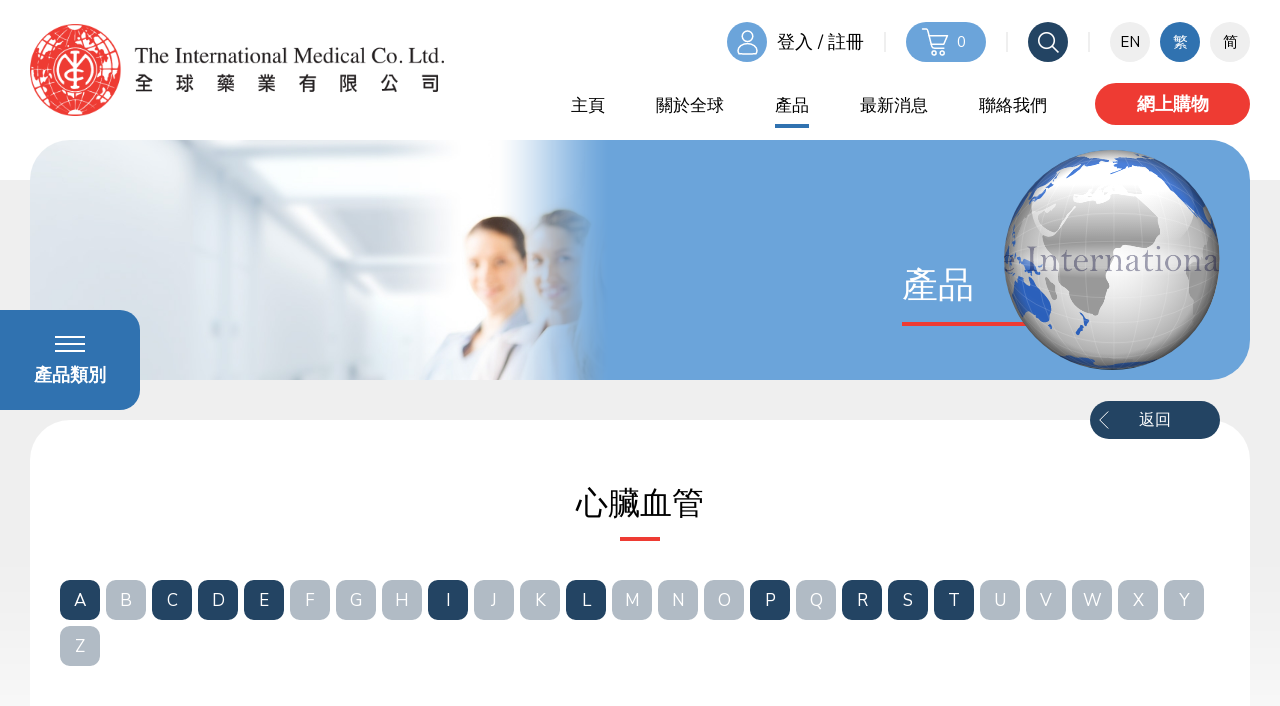

--- FILE ---
content_type: text/html; charset=utf-8
request_url: https://timc.com.hk/zh-hant/products/all/20
body_size: 26271
content:
<!DOCTYPE html>
<html xmlns="http://www.w3.org/1999/xhtml">
<head>
	<meta http-equiv="X-UA-Compatible" content="IE=edge" />
    <title>心臟血管 | 產品 | The International Medical Co. Ltd</title>
	<meta http-equiv="Content-Type" content="text/html; charset=utf-8" />
	<meta http-equiv="imagetoolbar" content="no" />
	<meta name="description" content="The International Medical Co. Ltd" />
<meta name="format-detection" content="telephone=no" />
<meta name="keywords" content="The International Medical Co. Ltd" />
<meta name="viewport" content="width=device-width" />
	<link rel="canonical" href="https://timc.com.hk/zh-hant/products/all/20/" /> 
				<link rel="alternate" href="/en/products/all/20" hreflang="en-hk" />
			<link rel="alternate" href="/zh-hant/products/all/20" hreflang="zh-hant-hk" />
			<link rel="alternate" href="/zh-hans/products/all/20" hreflang="zh-hans-hk" />
				<link rel="shortcut icon" href="/img/favicon.ico" />
	<link rel="apple-touch-icon" href="/img/smartphone-icon.png" />
	<link rel="apple-touch-icon-precomposed" href="/img/smartphone-icon.png" />
	<link rel="stylesheet" type="text/css" href="/css/layout.css" />
	<link rel="stylesheet" type="text/css" href="/css/editor.css" />
	<link rel="stylesheet" type="text/css" href="/zh-hant/cache/css/fd3611876a968018d0a3ff328cb26d05.css" />
	<link href="https://fonts.googleapis.com/css2?family=Nunito+Sans:wght@300;400;700&display=swap" rel="stylesheet">
	<script type="text/javascript" src="/js/jquery.js"></script>
	<script type="text/javascript" src="/js/jquery-migrate.js"></script>
	<script type="text/javascript" src="/js/validator.class.js"></script>
	<script type="text/javascript" src="/js/jquery.table.js"></script>
	<script type="text/javascript" src="/zh-hant/cache/js/lang.js"></script>
	<script type="text/javascript" src="/js/function.js"></script>
	<script type="text/javascript" src="/js/init.js"></script>
	<!--[if lte IE 9]>
	<script type="text/javascript" src="/js/html5izer_placeholder.js"></script>
	<![endif]-->
	<!--[if lte IE 8]>
	<script type="text/javascript" src="/js/html5.js"></script>
	<![endif]-->
	<!-- Global site tag (gtag.js) - Google Analytics -->
		<script async src="https://www.googletagmanager.com/gtag/js?id=UA-54266958-1"></script>
		<script>
		  window.dataLayer = window.dataLayer || [];
		  function gtag(){dataLayer.push(arguments);}
		  gtag('js', new Date());

		  gtag('config', 'UA-54266958-1');
		</script>
</head>
<body>
	<section class="container">	
		<header>
			<div class="header outer">
				<div class="inner">
					<a href="/zh-hant/" class="logo"></a>
					<div class="nav">
						<div class="top"><div class="login"><a href="/zh-hant/members/" class="loginBtn">登入 / 註冊</a></div><div class="cart">
							<a href="/zh-hant/shopping_cart/" class="cartBtn"><span>0</span></a>
						</div><div class="search">
							<form action="/zh-hant/search/"><input name="keywords" placeholder="請輸入關鍵字" /><button type="submit"/></form><button class="searchBtn"></button>
						</div><div class="lang"><a href="/en/products/all/20">EN</a><a href="/zh-hant/products/all/20" class="cur">繁</a><a href="/zh-hans/products/all/20">简</a></div><div class="navBtn"><button id="navBtn"></button></div></div>
						<div class="bottom"><div class="menu"><div class="page">
									<a href="/zh-hant/" class="main">主頁</a>
																										</div>
								
																
								<div class="page">
									<a href="/zh-hant/about_us/" class="main">關於全球</a>
																			<div class="subPage">
											<div class="subInner">
												<div class="allSub"><a href="/zh-hant/about_us/" class="sub">關於全球</a><a href="/zh-hant/about_us/awards_and_honors/" class="sub">獎項及榮譽</a><a href="/zh-hant/about_us/social_responsibility/" class="sub">社會責任</a></div>
											</div>
										</div>
																										</div>
								
																
								<div class="page cur">
									<a href="/zh-hant/products/" class="main">產品</a>
																												<div class="subPage">
											<div class="subInner">
												<div class="allSub">
													<a href="/zh-hant/products/categories/" class="sub">產品分類</a><a href="/zh-hant/products/all/" class="sub">所有產品</a>
												</div>
											</div>
										</div>
																	</div>
								
																<div class="page">
								<a href="/zh-hant/news/" class="main">最新消息</a>
								</div>
																
								<div class="page">
									<a href="/zh-hant/contact_us/" class="main">聯絡我們</a>
																										</div>
								
																
								</div><a href="/zh-hant/products/all/?sell=1" class="shoppingBtn">網上購物</a></div>
					</div>
				</div>
			</div>
			<div class="mobileNav">
				<div class="top"><div class="login noMember"><a href="/zh-hant/members/" class="loginBtn">登入 / 註冊</a></div><div class="cart">
					<a href="/zh-hant/shopping_cart/" class="cartBtn"><span>0</span></a>
				</div><div class="lang"><a href="/en/products/all/20">EN</a><a href="/zh-hant/products/all/20" class="cur">繁</a><a href="/zh-hans/products/all/20">简</a></div></div>
				<div class="search">
					<form action="/zh-hant/search/"><input name="keywords" placeholder="請輸入關鍵字" /><button type="submit"/></form>
				</div>
				<div class="bottom"><div class="menu"><div class="page">
							<a href="/zh-hant/" class="main">主頁</a>
																				</div>
						
												
						<div class="page">
							<a href="/zh-hant/about_us/" class="main subBtn">關於全球</a>
															<div class="subPage">
									<div class="subInner">
										<div class="allSub"><a href="/zh-hant/about_us/" class="sub">關於全球</a><a href="/zh-hant/about_us/awards_and_honors/" class="sub">獎項及榮譽</a><a href="/zh-hant/about_us/social_responsibility/" class="sub">社會責任</a></div>
									</div>
								</div>
																				</div>
						
												
						<div class="page cur">
							<a href="/zh-hant/products/" class="main subBtn">產品</a>
																						<div class="subPage">
									<div class="subInner">
										<div class="allSub">
											<a href="/zh-hant/products/categories/" class="sub">產品分類</a><a href="/zh-hant/products/all/" class="sub">所有產品</a>
										</div>
									</div>
								</div>
													</div>
						
												<div class="page">
						<a href="/zh-hant/news/" class="main">最新消息</a>
						</div>
												
						<div class="page">
							<a href="/zh-hant/contact_us/" class="main">聯絡我們</a>
																				</div>
						
												
						</div><a href="/zh-hant/products/all/?sell=1" class="shoppingBtn">網上購物</a></div>
			</div>
		</header>
		<section id="content" >		
			<script type="text/javascript">
							if(window.location.protocol.toLowerCase().indexOf('https:') == -1)
							{
								window.location.href = 'https://'+ window.location.host + window.location.pathname;
							}
					     </script><div class="banner outer">
	<div class="inner"><img src="/cache/img/f94caff584df73d03f5b487af8936110.jpg" alt="banner_3_products" width="1440" height="360" /><div class="title">
		<h1>產品</h1><div id="animation_container">
			<canvas id="canvas" width="216" height="220"></canvas>
			<div id="dom_overlay_container"></div>
		</div>
	</div></div>
</div>

<script type="text/javascript" src="/js/createjs.js"></script>
<script type="text/javascript" src="/js/banner_html5.js?1495179477054"></script>
<script>
	
	var canvas, stage, exportRoot, anim_container, dom_overlay_container, fnStartAnimation;
	
	$(document).ready(function(){
		init();
	});
	
	function init() {
		canvas = document.getElementById("canvas");
		anim_container = document.getElementById("animation_container");
		dom_overlay_container = document.getElementById("dom_overlay_container");
		images = images||{};
		ss = ss||{};
		
		var loader = new createjs.LoadQueue(false);
		loader.addEventListener("fileload", handleFileLoad);
		loader.addEventListener("complete", handleComplete);
		loader.loadManifest(lib.properties.manifest);
    }
	
	function handleFileLoad(evt) {
		if (evt.item.type == "image") {
			images[evt.item.id] = evt.result;
		}	
	}
	
	function handleComplete(evt) {
		var queue = evt.target;
		var ssMetadata = lib.ssMetadata;
		for(i=0; i < ssMetadata.length; i++) {
			ss[ssMetadata[i].name] = new createjs.SpriteSheet({
				"images": [queue.getResult(ssMetadata[i].name)],
				"frames": ssMetadata[i].frames
			});
		}
	
		exportRoot = new lib.banner_html5();
		stage = new createjs.Stage(canvas);
		stage.addChild(exportRoot);	
	
		fnStartAnimation = function() {
			createjs.Ticker.setFPS(lib.properties.fps);
			createjs.Ticker.addEventListener("tick", stage);
		}
		
		function makeResponsive(isResp, respDim, isScale, scaleType) {	
        	var lastW, lastH, lastS=1;
        	window.addEventListener('resize', resizeCanvas);	
        	resizeCanvas();
        
        	function resizeCanvas() {
        		var w = lib.properties.width, h = lib.properties.height;
        		var iw = window.innerWidth, ih=window.innerHeight;
        		var pRatio = window.devicePixelRatio || 1, xRatio=iw/w, yRatio=ih/h, sRatio=1;
        
        		if(isResp) {
        			if((respDim=='width'&&lastW==iw) || (respDim=='height'&&lastH==ih)) {
        				sRatio = lastS;                
        			}
        			else if(!isScale) {
        				if(iw<w || ih<h)
        					sRatio = Math.min(xRatio, yRatio);
        			}
        			else if(scaleType==1) {
        				sRatio = Math.min(xRatio, yRatio);
        			}
        			else if(scaleType==2) {
        				sRatio = Math.max(xRatio, yRatio);
        			}
        		}
        
        		canvas.width = w*pRatio*sRatio;
        		canvas.height = h*pRatio*sRatio;
        		canvas.style.width = dom_overlay_container.style.width = anim_container.style.width =  w*sRatio+'px';
        		canvas.style.height = anim_container.style.height = dom_overlay_container.style.height = h*sRatio+'px';
        		stage.scaleX = pRatio*sRatio;
        		stage.scaleY = pRatio*sRatio;
        		lastW = iw; lastH = ih; lastS = sRatio;		
        	}
        }
        
        makeResponsive(false, 'both', false, 1);
	
		fnStartAnimation();
	}
	
</script>

<div class="editorOnly products outer">
	<div class="content outer">
		<div class="inner">
							<a href="/zh-hant/products/all/" class="back">返回</a>
						<p class="title">心臟血管</p>
			<div class="filters">
				<div class="all"><div><a href="/zh-hant/products/all/20?filter=A" class="filter"><span>A</span></a></div><div><a href="/zh-hant/products/all/20?filter=B" class="filter disable"><span>B</span></a></div><div><a href="/zh-hant/products/all/20?filter=C" class="filter"><span>C</span></a></div><div><a href="/zh-hant/products/all/20?filter=D" class="filter"><span>D</span></a></div><div><a href="/zh-hant/products/all/20?filter=E" class="filter"><span>E</span></a></div><div><a href="/zh-hant/products/all/20?filter=F" class="filter disable"><span>F</span></a></div><div><a href="/zh-hant/products/all/20?filter=G" class="filter disable"><span>G</span></a></div><div><a href="/zh-hant/products/all/20?filter=H" class="filter disable"><span>H</span></a></div><div><a href="/zh-hant/products/all/20?filter=I" class="filter"><span>I</span></a></div><div><a href="/zh-hant/products/all/20?filter=J" class="filter disable"><span>J</span></a></div><div><a href="/zh-hant/products/all/20?filter=K" class="filter disable"><span>K</span></a></div><div><a href="/zh-hant/products/all/20?filter=L" class="filter"><span>L</span></a></div><div><a href="/zh-hant/products/all/20?filter=M" class="filter disable"><span>M</span></a></div><div><a href="/zh-hant/products/all/20?filter=N" class="filter disable"><span>N</span></a></div><div><a href="/zh-hant/products/all/20?filter=O" class="filter disable"><span>O</span></a></div><div><a href="/zh-hant/products/all/20?filter=P" class="filter"><span>P</span></a></div><div><a href="/zh-hant/products/all/20?filter=Q" class="filter disable"><span>Q</span></a></div><div><a href="/zh-hant/products/all/20?filter=R" class="filter"><span>R</span></a></div><div><a href="/zh-hant/products/all/20?filter=S" class="filter"><span>S</span></a></div><div><a href="/zh-hant/products/all/20?filter=T" class="filter"><span>T</span></a></div><div><a href="/zh-hant/products/all/20?filter=U" class="filter disable"><span>U</span></a></div><div><a href="/zh-hant/products/all/20?filter=V" class="filter disable"><span>V</span></a></div><div><a href="/zh-hant/products/all/20?filter=W" class="filter disable"><span>W</span></a></div><div><a href="/zh-hant/products/all/20?filter=X" class="filter disable"><span>X</span></a></div><div><a href="/zh-hant/products/all/20?filter=Y" class="filter disable"><span>Y</span></a></div><div><a href="/zh-hant/products/all/20?filter=Z" class="filter disable"><span>Z</span></a></div></div>
			</div>
			<div class="product">
				<div class="all"><div class="item"><div class="itemInner"><a href="/zh-hant/products/detail/463/" class="img"><img src="/cache/img/6b4be910e8b8fe64d403cc4325e5ab2a.jpg" alt="3" width="630" height="630" /></a><span class="info">
							<a href="/zh-hant/products/detail/463/" class="name">EP-Feno Tablets 145mg</a>
																																		</span></div></div><div class="item"><div class="itemInner"><a href="/zh-hant/products/detail/414/" class="img"><img src="/cache/img/9428d8d163f5b7059369f3bfb59f4064.jpg" alt="oil" width="630" height="630" /></a><span class="info">
							<a href="/zh-hant/products/detail/414/" class="name">攝達®深海魚油1000毫克 120粒</a>
															<span class="price">HK$ 299.00</span>
																													<button data-id="414" class="openAddCart">加入購物車</button>
																						<span class="other"><a  href="https://www.citracium.com/products/citracium-omega-3-fish-oil-1000mg-120s" target="_blank">香港訂購</a><a  href="https://citracium.tmall.hk/shop/view_shop.htm?spm=pc_detail.27183998/evo401271b517998.shop_block.dshopinfo.49f47dd6dIl5iB" target="_blank">中國內地訂購</a></span>
													</span></div></div><div class="item"><div class="itemInner"><a href="/zh-hant/products/detail/378/" class="img"><img src="/cache/img/d2ad3188f50fdcf803e64588f71b6e1d.jpg" alt="未命名-1" width="630" height="630" /></a><span class="info">
							<a href="/zh-hant/products/detail/378/" class="name">攝達®納豆通血管 60粒裝</a>
															<span class="price">HK$ 228.70</span>
																													<button data-id="378" class="openAddCart">加入購物車</button>
																						<span class="other"><a  href="https://www.citracium.com/product-list.php" target="_blank">香港訂購</a><a  href="https://citracium.tmall.hk/shop/view_shop.htm?spm=pc_detail.27183998/evo401271b517998.shop_block.dshopinfo.49f47dd6dIl5iB" target="_blank">中國內地訂購</a></span>
													</span></div></div><div class="item"><div class="itemInner"><span class="info">
							<a href="/zh-hant/products/detail/372/" class="name">Dopamine Hydrochloride Concentrate for Solution for Infusion 200mg/5ml</a>
																																		</span></div></div><div class="item"><div class="itemInner"><a href="/zh-hant/products/detail/348/" class="img"><img src="/cache/img/263bc0da0a3108863cd9f4504bb25c04.jpg" alt="Cardioplegia" width="630" height="630" /></a><span class="info">
							<a href="/zh-hant/products/detail/348/" class="name">Sterile Concentrate for Cardioplegia Infusion</a>
																																		</span></div></div><div class="item"><div class="itemInner"><a href="/zh-hant/products/detail/342/" class="img"><img src="/cache/img/90d90cdb99d64148824ef286ac21cf41.jpg" alt="Lopigrol" width="630" height="630" /></a><span class="info">
							<a href="/zh-hant/products/detail/342/" class="name">Lopigrol Tablets 75mg</a>
																																		</span></div></div><div class="item"><div class="itemInner"><a href="/zh-hant/products/detail/318/" class="img"><img src="/cache/img/b2b44d4947217e80d8b3ae5ba9faee0a.jpg" alt="Ephedrine" width="630" height="630" /></a><span class="info">
							<a href="/zh-hant/products/detail/318/" class="name">Ephedrine Hydrochloride Solution for Injection 30mg/1ml</a>
																																		</span></div></div><div class="item"><div class="itemInner"><a href="/zh-hant/products/detail/125/" class="img"><img src="/cache/img/84f67639fe2fdccf94217381c35aeded.jpg" alt="PRIACIN_20_10_R" width="630" height="630" /></a><span class="info">
							<a href="/zh-hant/products/detail/125/" class="name">Priacin Tablets 10mg and 20mg</a>
																																		</span></div></div><div class="item"><div class="itemInner"><a href="/zh-hant/products/detail/89/" class="img"><img src="/cache/img/a8a652fe19e81e70bc909d04e82a58fc.jpg" alt="TRENLIN_400" width="630" height="630" /></a><span class="info">
							<a href="/zh-hant/products/detail/89/" class="name">Trenlin 400 SR Tab 400mg</a>
																																		</span></div></div><div class="item"><div class="itemInner"><a href="/zh-hant/products/detail/77/" class="img"><img src="/cache/img/7777379c20d41bc0804ca0bbff2f3045.jpg" alt="IMDEX_60" width="630" height="630" /></a><span class="info">
							<a href="/zh-hant/products/detail/77/" class="name">Imdex CR (Controlled Release) Tab 60mg</a>
																																		</span></div></div><div class="item"><div class="itemInner"><a href="/zh-hant/products/detail/65/" class="img"><img src="/cache/img/89c526baec16524ce53e2dded0516493.jpg" alt="ROSUVASTATIN_ALVOGEN_10" width="630" height="630" /></a><span class="info">
							<a href="/zh-hant/products/detail/65/" class="name">Rosuvastatin Alvogen Tablets 10mg</a>
																																		</span></div></div><div class="item"><div class="itemInner"><a href="/zh-hant/products/detail/34/" class="img"><img src="/cache/img/279c3678a971d06a813fe93de425ed38.jpg" alt="ATROPINESULFATE_600" width="630" height="630" /></a><span class="info">
							<a href="/zh-hant/products/detail/34/" class="name">Atropine Sulfate Solution for Injection 600mcg/ml</a>
																																		</span></div></div></div>
			</div>
					</div>
	</div>
</div>

<div class="floatMenu"><div class="floatInner">
    <a href="#" class="menuBtn"><span>產品類別</span></a><div class="all"><div><a href="/zh-hant/products/all/" class="main">所有產品</a><a href="/zh-hant/products/all/1/" class="main">腸胃</a><a href="/zh-hant/products/all/10/" class="main">家庭用藥</a><a href="/zh-hant/products/all/11/" class="main">呼吸</a><a href="/zh-hant/products/all/15/" class="main">鈣片</a><a href="/zh-hant/products/all/13/" class="main">關節</a><a href="/zh-hant/products/all/14/" class="main">骨骼</a><a href="/zh-hant/products/all/12/" class="main">維他命</a><a href="/zh-hant/products/all/16/" class="main">女性健康</a><a href="/zh-hant/products/all/17/" class="main">避孕</a><a href="/zh-hant/products/all/18/" class="main">泌尿</a><a href="/zh-hant/products/all/19/" class="main">眼睛健康</a><a href="/zh-hant/products/all/20/" class="main cur">心臟血管</a><a href="/zh-hant/products/all/23/" class="main">精神科</a><a href="/zh-hant/products/all/24/" class="main">神經中樞</a><a href="/zh-hant/products/all/25/" class="main">痛症</a><a href="/zh-hant/products/all/26/" class="main">肌肉</a><a href="/zh-hant/products/all/28/" class="main">其他</a></div></div>
</div></div>

<script>
	
	$(document).ready(function(){
		maxHeight();
		$(document).on('click', '.floatMenu:not(.open) .menuBtn', function (e) {
			e.preventDefault();
			$('.floatMenu .all').css('display', 'inline-block');
			$('.floatMenu .floatInner').stop().animate({
				width: '450px',
				height: $('.floatMenu .all').height() ? $('.floatMenu .all').height() : '270px'
			}, 500, function () {
				$(this).height('auto');
			});
			$('.floatMenu .all').stop().animate({
				width: '310px'
			}, 500, function () {
				$('.floatMenu').addClass('open');
			});
		});

		$(document).on('click', '.floatMenu.open .menuBtn', function (e) {
			e.preventDefault();
			$('.floatMenu .floatInner').stop().animate({
				width: '140px',
				height: '100px'
			}, 500);
			$('.floatMenu .all').stop().animate({
				width: 0
			}, 500, function () {
				$('.floatMenu').removeClass('open');
				$('.floatMenu .all').hide();
			});
		});
	});
	
	function maxHeight() {
		$('.floatMenu .all div').css('max-height', window.innerHeight);
		$('.floatMenu .all').css('max-height', window.innerHeight);
	}
	
	addEventListener('resize', maxHeight)
	addEventListener('orientationchange', maxHeight)

</script>
<div class="editorOnly popup confirm outer">
	<div class="inner">
		<button class="close"></button>
		<div class="content outer">
			<div class="inner">
				<div class="add">
					<button data-id="" class="addCart">加入購物車</button>
					<div class="other"></div>
				</div>
				<div class="msg"></div>
			</div>
		</div>
	</div>
</div>

<script>
	
	$(document).ready(function(){
		$(document).on('click', '.filter.disable', function(e){
			e.preventDefault();
			return false;
		});
		
		$('.openAddCart').click(function(){
			$('.popup .content .inner .add .addCart').data('id', $(this).data('id'));
			if($(this).next('.other').length) {
				$('.popup .content .inner .add .other').empty().html($(this).next('.other').html());
			}
			$('.popup .content .inner .add').show();
			$('.popup .content .inner .msg').hide();
			
			$('.popup.confirm').fadeIn();
			var top = $('html').scrollTop() ? $('html').scrollTop() : $('body').scrollTop();
			$('html').addClass('noScroll');
			$('html, body').scrollTop(top);
		});
		
		$('.popup.confirm .close').click(function(){
			var top = $('html').scrollTop() ? $('html').scrollTop() : $('body').scrollTop();
			$('.popup.confirm').fadeOut(function(){
				$('html').removeClass('noScroll');
				$('html, body').scrollTop(top);
			});
		});
		
		$(document).on('click', '.addCart', function(){
			$.ajax({
				url: '/zh-hant/shopping_cart/add/',
				data: {
					'id': $(this).data('id')
				},
				success: function(result) {
					result = JSON.parse(result);
					if(result.status == 1) {
						$('header .top .cart .cartBtn span').text(result.total);
					}
					
					$('.popup .content .inner .add').hide();
					$('.popup .content .inner .msg').show().html('<p>' + result.msg + '</p>');
				}
			});
		});
	});
	
</script>		</section>
		<footer>
			<div class="siteMap outer">
				<div class="inner"><div class="col col1"><div class="page">
							<a href="/zh-hant/about_us/" class="main">關於全球</a>
							<a href="/zh-hant/about_us/" class="main subBtn">關於全球</a>
															<div class="subPage">
									<div class="subInner"><a href="/zh-hant/about_us/" class="sub">關於全球</a><a href="/zh-hant/about_us/awards_and_honors/" class="sub">獎項及榮譽</a><a href="/zh-hant/about_us/social_responsibility/" class="sub">社會責任</a></div>
								</div>
													</div><div class="page tablet">
							<a href="/zh-hant/contact_us/" class="main">聯絡我們</a>
							<a href="/zh-hant/contact_us/" class="main subBtn">聯絡我們</a>
													</div><div class="page tablet">
							<a href="/zh-hant/privacy_policy/" class="main">私隱政策</a>
							<a href="/zh-hant/privacy_policy/" class="main subBtn">私隱政策</a>
													</div><div class="page tablet">
							<a href="/zh-hant/refund/" class="main">退換貨品</a>
							<a href="/zh-hant/refund/" class="main subBtn">退換貨品</a>
													</div><div class="page tablet">
							<a href="/zh-hant/terms_and_condition/" class="main">使用條款</a>
							<a href="/zh-hant/terms_and_condition/" class="main subBtn">使用條款</a>
													</div></div><div class="col col2">
					<div class="page">
						<a href="/zh-hant/products/" class="main">產品</a>
						<a href="/zh-hant/products/" class="main subBtn">產品</a>
						<div class="subPage">
							<div class="subInner"><a href="/zh-hant/products/all/1/" class="sub">腸胃</a><a href="/zh-hant/products/all/10/" class="sub">家庭用藥</a><a href="/zh-hant/products/all/11/" class="sub">呼吸</a><a href="/zh-hant/products/all/15/" class="sub">鈣片</a><a href="/zh-hant/products/all/13/" class="sub">關節</a><a href="/zh-hant/products/all/14/" class="sub">骨骼</a><a href="/zh-hant/products/all/12/" class="sub">維他命</a><a href="/zh-hant/products/all/16/" class="sub">女性健康</a><a href="/zh-hant/products/all/17/" class="sub">避孕</a><a href="/zh-hant/products/all/18/" class="sub">泌尿</a><a href="/zh-hant/products/all/19/" class="sub">眼睛健康</a><a href="/zh-hant/products/all/20/" class="sub">心臟血管</a><a href="/zh-hant/products/all/23/" class="sub">精神科</a><a href="/zh-hant/products/all/24/" class="sub">神經中樞</a><a href="/zh-hant/products/all/25/" class="sub">痛症</a><a href="/zh-hant/products/all/26/" class="sub">肌肉</a><a href="/zh-hant/products/all/28/" class="sub">其他</a></div>
						</div>
					</div>
				</div><div class="col col3">
				
					
					<div class="page">
					<a href="/zh-hant/news/" class="main">最新消息</a>
					</div>
		
				
					<div class="page">
							<a href="/zh-hant/contact_us/" class="main">聯絡我們</a>
						</div><div class="page">
							<a href="/zh-hant/privacy_policy/" class="main">私隱政策</a>
						</div><div class="page">
							<a href="/zh-hant/refund/" class="main">退換貨品</a>
						</div><div class="page">
							<a href="/zh-hant/terms_and_condition/" class="main">使用條款</a>
						</div></div></div>
			</div>
			<div class="footer outer">
				<div class="inner">
					<a href="/zh-hant/" class="logo"></a><p class="copyright">Copyright © The International Medical Co. Ltd.<span> </span>Powered by <a href="//www.anglia.com.hk" target="_blank">Anglia Design</a>.</p>
				</div>
			</div>
		</footer>
		<button class="goTop"><span class="arrow"></span><span class="txt">返回<br/>頁頂</span></button>
	</section>
</body>
</html>

--- FILE ---
content_type: text/css
request_url: https://timc.com.hk/css/editor.css
body_size: 1875
content:
.editor * {
	font-family: 'Nunito Sans', Arial, 'Microsoft JhengHei', 微軟正黑體, 'PMingLiU', 新細明體;
}

.editor p, .editor div, .editor a, .editor li, .editor td, .editor th, .editor h1, .editor h2, .editor h3, .editor h4, .editor h5, .editor h6 { line-height: 32px; margin:0px; padding:0px; color:#000000; font-size: 18px; word-wrap: break-word; white-space: normal; letter-spacing: 1.4px; }

.editor ul, .editor ol { margin: 0; }

.editor ul, .editor ol { padding-left: 25px; }

.editor img { border:none; }

.editor a, .editor a:link, .editor a:active, .editor a:visited { color:#000000; font-size: inherit; }

.editor a:hover { color:#000000; }

.editor table.table-border, .editor table.table-border td, .editor table.table-border th { 
	border-collapse: collapse; 
	border: 1px solid #000000;
}

.editor td, .editor th { padding:3px; }

hr { border:none; height:1px; background-color:#CCCCCC; color:#CCCCCC; }

.editor .underline, .editor .underline * { text-decoration:underline; }

.editor table, .editor img { max-width: 100%; height: auto; }

.editor:after {
	clear: both;
    display: block;
    content: " ";
}

.editor .table-responsive-wrapper {}

.editor .table-responsive-wrapper .table-responsive {}

.editor .editorTitle {
	position: relative;
	font-size: 25px;
	margin-bottom: 52px;
}

.editor .editorTitle:after {
	content: '';
	position: absolute;
	bottom: -29px;
	left: 0;
	width: 40px;
	height: 4px;
	background: #ee3b33;
}

@media (max-width: 1199px) {
	.editor p, .editor div, .editor a, .editor li, .editor td, .editor th, .editor h1, .editor h2, .editor h3, .editor h4, .editor h5, .editor h6 { line-height: 30px; font-size: 16px; }
}

@media (max-width: 767px) {
	.editor p, .editor div, .editor a, .editor li, .editor td, .editor th, .editor h1, .editor h2, .editor h3, .editor h4, .editor h5, .editor h6 { letter-spacing: 1.37px; }
}

--- FILE ---
content_type: text/css
request_url: https://timc.com.hk/zh-hant/cache/css/fd3611876a968018d0a3ff328cb26d05.css
body_size: 20574
content:
*,*:before,*:after{-webkit-box-sizing:border-box;-moz-box-sizing:border-box;-ms-box-sizing:border-box;-o-box-sizing:border-box;box-sizing:border-box;}html.noScroll{overflow:hidden;}@media (min-width: 768px){html.noScroll body{overflow-y:scroll;}}.outer{padding:0 30px;}@media (max-width: 767px){.outer{padding:0 20px;}}.inner{width:1200px;max-width:100%;margin:auto;}.oneline{text-overflow:ellipsis;white-space:nowrap;width:100%;overflow:hidden;}.clear{clear:both;float:left;}.inline-block{display:inline-block;}.justify{text-align:justify;text-justify:inter-ideograph;-ms-text-justify:inter-ideograph;}.w-fix{display:inline-block;width:100%;height:0;vertical-align:middle;}.h-fix{display:inline-block;width:0;height:100%;vertical-align:middle;}.container{margin:auto;position:relative;}header,#content,footer{width:100%;min-width:480px;float:left;clear:both;}header{position:relative;z-index:2;height:140px;background:#fff;}@media (max-width: 1199px){header{height:110px;}}header .header .inner{position:relative;width:1600px;}header .header .inner .logo{position:absolute;top:0;left:0;width:414px;height:140px;background:url(/img/logo_timc.png) no-repeat center left;background-size:100%;}@media (max-width: 1199px){header .header .inner .logo{width:304px;height:110px;}}header .header .inner .nav{text-align:right;}header .header .inner .nav .top .login{max-width:calc(100% - 970px);max-height:41px;}header .header .inner .nav .top .login.en{max-width:calc(100% - 1040px);}header .header .inner .nav .top .login span{display:inline-block;line-height:normal;}header .header .inner .nav .top .navBtn{display:none;}@media (min-width: 1200px){header .header .inner .nav .top .lang{padding:0;margin:0;}header .header .inner .nav .top .lang:after{display:none;}}@media (max-width: 1199px){header .header .inner .nav .top{padding:35px 0;}header .header .inner .nav .top .login,header .header .inner .nav .top .member,header .header .inner .nav .top .logout,header .header .inner .nav .top .search{display:none;}header .header .inner .nav .top .lang{margin-right:32px;}header .header .inner .nav .top .navBtn{display:inline-block;}header .header .inner .nav .top .navBtn #navBtn{width:30px;height:40px;background:url(/img/3/button_menu.svg) no-repeat center center;vertical-align:top;}header .header .inner .nav .top .navBtn #navBtn.open{background:url(/img/3/button_menu_close.svg) no-repeat center center;}}@media (max-width: 767px){header .header .inner .nav .top .cart,header .header .inner .nav .top .lang{display:none;}}@media (max-width: 1199px){header .header .inner .nav .bottom{display:none;}}header .header .inner .nav .bottom .menu{display:inline-block;vertical-align:top;}header .header .inner .nav .bottom .menu .page{display:inline-block;position:relative;line-height:42px;text-align:center;margin-right:48px;vertical-align:top;}header .header .inner .nav .bottom .menu .page.cur:before,header .header .inner .nav .bottom .menu .page:hover:before{content:'';position:absolute;bottom:-3px;left:0;width:100%;height:4px;background:#3072b0;}@media (min-width: 1200px){header .header .inner .nav .bottom .menu .page:hover .subPage{display:block;}}header .header .inner .nav .bottom .menu .page .main{display:inline-block;line-height:normal;font-size:17px;vertical-align:middle;}header .header .inner .nav .bottom .menu .page .subPage{display:none;position:absolute;top:100%;left:50%;}header .header .inner .nav .bottom .menu .page .subPage .subInner{position:relative;left:-50%;border-top:13px solid transparent;}header .header .inner .nav .bottom .menu .page .subPage .subInner .allSub{width:260px;line-height:47px;padding:10px 20px;border-radius:20px;background:#fff;box-shadow:0 0 20px rgba(0,0,0,0.4);}header .header .inner .nav .bottom .menu .page .subPage .subInner .sub{display:block;font-size:17px;}header .header .inner .nav .bottom .menu .page .subPage .subInner .sub:hover{color:#3072b0;}header .header .inner .nav .bottom .menu .page .subPage .subInner .sub:not(:last-of-type){border-bottom:1px solid #dcdcdc;}header .shoppingBtn{display:inline-block;min-width:155px;height:42px;line-height:42px;text-align:center;font-size:18px;font-weight:700;color:#fff;padding:0 21px;border-radius:21px;background:#ee3b33;}header .top{line-height:40px;padding-top:22px;padding-bottom:21px;}header .top div{display:inline-block;vertical-align:top;}header .top div:not(:last-of-type){position:relative;padding-right:20px;margin-right:22px;}header .top div:not(:last-of-type):after{content:'';position:absolute;top:50%;right:-2px;width:2px;height:20px;background:#efefef;margin-top:-10px;}header .top .login{font-size:17px;}header .top .login .loginBtn{display:block;position:relative;height:40px;line-height:40px;font-size:18px;padding-left:50px;}header .top .login .loginBtn:before{content:'';position:absolute;top:0;left:0;width:40px;height:40px;border-radius:50%;background:url(/img/1/1/icon_member.svg) no-repeat center center, #6ba4da;}header .top .member,header .top .logout{overflow:visible;}header .top .member a,header .top .logout a{font-size:17px;}header .top .cart .cartBtn{display:block;height:40px;font-size:15px;color:#fff;padding:0 15px;border-radius:20px;background:#6ba4da;}header .top .cart .cartBtn:before{content:'';display:inline-block;width:31px;height:100%;background:url(/img/1/1/icon_cart.svg) no-repeat center left;vertical-align:top;}header .top .cart .cartBtn span{padding:0 5px;}header .top .lang a{display:inline-block;width:40px;height:40px;text-align:center;font-size:15px;border-radius:50%;background:#efefef;vertical-align:top;}header .top .lang a:not(:last-of-type){margin-right:10px;}header .top .lang a:hover,header .top .lang a.cur{color:#fff;background:#3072b0;}header .search form{display:inline-block;position:relative;width:0;text-align:right;overflow:hidden;vertical-align:top;}header .search form input{float:right;width:240px;height:40px;font-size:16px;padding-left:20px;padding-right:60px;border-radius:20px;background:#efefef;margin-right:20px;}header .search form button{position:absolute;top:0;right:20px;width:60px;height:100%;background:url(/img/1/1/search.png) no-repeat center center;background-size:21px;}header .search .searchBtn{display:inline-block;width:40px;height:40px;border-radius:50%;background:url(/img/1/1/search_w.png) no-repeat center center, #234463;background-size:21px;vertical-align:top;}header .mobileNav{display:none;position:fixed;top:110px;left:0;width:100%;min-width:480px;height:calc(100% - 110px);text-align:center;padding-bottom:40px;background:#fff;overflow-y:auto;}@media (min-width: 1200px){header .mobileNav{display:none !important;}}header .mobileNav .top{padding-top:19px;padding-bottom:30px;}header .mobileNav .top .logout{padding:0;margin:0;}header .mobileNav .top .logout:after{display:none;}@media (min-width: 768px){header .mobileNav .top .login.noMember{padding:0;margin:0;}header .mobileNav .top .login.noMember:after{display:none;}header .mobileNav .top .cart,header .mobileNav .top .lang{display:none;}}@media (max-width: 767px){header .mobileNav .top .br{display:block;}}header .mobileNav .search{padding:0 20px;margin-bottom:44px;}header .mobileNav .search form{width:100%;}header .mobileNav .search form input{width:100%;margin-right:0;}header .mobileNav .search form button{right:0;}header .mobileNav .menu{line-height:32px;text-align:left;margin-bottom:46px;}header .mobileNav .menu .page .main{display:block;font-size:17px;font-weight:700;padding-left:20px;border-left:8px solid transparent;}header .mobileNav .menu .page .main.subBtn:after{content:'';display:inline-block;width:18px;height:32px;background:url(/img/3/arrow_up_d_black.svg) no-repeat center center;margin-left:20px;vertical-align:top;}header .mobileNav .menu .page .main.open:after{transform:scale(1,-1);}header .mobileNav .menu .page.cur .main{border-color:#3072b0;}header .mobileNav .menu .page:not(:last-of-type){margin-bottom:27px;}header .mobileNav .menu .page .subPage{display:none;padding:0 30px;}header .mobileNav .menu .page .subPage .sub{display:block;position:relative;line-height:40px;font-size:15px;color:#606060;padding-left:20px;}header .mobileNav .menu .page .subPage .sub:before{content:'';position:absolute;top:19.5px;left:0;width:8px;height:1px;background:#808080;}header .mobileNav .shoppingBtn{display:block;width:auto;height:48px;line-height:48px;border-radius:24px;margin:0 20px;}#content{min-height:680px;}#content:not(.homePage){background:url(/img/bg.png) repeat-x top left;margin-top:40px;}.banner{margin-top:-40px;margin-bottom:40px;}@media (max-width: 767px){.banner{padding:0;}}.banner .inner{position:relative;width:1600px;height:240px;border-radius:40px;overflow:hidden;}@media (max-width: 767px){.banner .inner{border-radius:0;}}.banner .inner img{width:auto;height:100%;}.banner .inner .title{position:absolute;top:0;right:0;width:640px;max-width:100%;height:100%;text-align:right;padding-right:276px;background:#6ba4da;}@media (max-width: 767px){.banner .inner .title{width:100%;padding:0;}}.banner .inner .title:before{content:'';position:absolute;top:0;right:100%;width:113px;height:100%;background:url(/img/banner_blue_gradient.png) repeat-y top right;margin-right:-1px;}.banner .inner .title h1{position:absolute;bottom:70px;right:276px;font-size:36px;font-weight:400;color:#fff;}@media (max-width: 767px){.banner .inner .title h1{right:50px;}}.banner .inner .title h1:after{content:'';position:absolute;bottom:-16px;left:0;width:calc(100% + 110px);height:4px;background:#ee3b33;}.banner .inner .title #animation_container{position:absolute;top:10px;right:30px;width:216px;height:220px;}@media (max-width: 767px){.banner .inner .title #animation_container{display:none;}}.banner .inner .title #animation_container #canvas{display:block;position:absolute;border-top-left-radius:108px 110px;border-bottom-left-radius:108px 110px;border-top-right-radius:108px 110px;border-bottom-right-radius:108px 110px;}.banner .inner .title #animation_container #dom_overlay_container{display:block;position:absolute;left:0px;top:0px;width:216px;height:220px;pointer-events:none;overflow:hidden;}@media (max-width: 767px){.editorOnly{padding:0;}}.editorOnly .content{width:1600px;max-width:100%;min-height:440px;border-radius:40px 40px 0 0;background:#fff;margin:auto;}@media (max-width: 767px){.editorOnly .content{border-radius:0;}}.editorOnly .content .inner{padding-top:52px;padding-bottom:80px;}.all-pager{line-height:36px;text-align:center;}.all-pager a{display:inline-block;min-width:36px;height:36px;font-size:16px;padding:0 4px;border-radius:50%;margin:0 3px;vertical-align:top;}/*953795e33e25c16a067bcfa2a5842f5b*/.all-pager .cur,.all-pager .page:hover{color:#fff;background:#ee3b33;}.all-pager .prev,.all-pager .next{background:url(/img/1/7/arrow_page.svg) no-repeat center center;}.all-pager .next{-webkit-transform:scale(-1,1);-moz-transform:scale(-1,1);-ms-transform:scale(-1,1);-o-transform:scale(-1,1);transform:scale(-1,1);}.all-pager form{display:inline-block;margin-left:20px;vertical-align:top;}@media (max-width: 767px){.all-pager form{display:block;margin-top:20px;margin-left:0;}}.all-pager form span{font-size:16px;}.all-pager form input{width:54px;height:36px;font-size:16px;padding:0 12px;background:#f1f1f1;margin:0 10px;vertical-align:top;}footer .siteMap{padding-top:47px;padding-bottom:41px;background:#ebebeb;}footer .siteMap .col{display:inline-block;width:25%;vertical-align:top;}footer .siteMap .col .page + .page{margin-top:36px;}footer .siteMap .col .page.tablet{display:none;}footer .siteMap .col .page .main{font-size:17px;font-weight:700;}footer .siteMap .col .page .main.subBtn{display:none;}footer .siteMap .col .page .subPage{line-height:30px;margin-top:10px;}@media (max-width: 767px){footer .siteMap .col .page .subPage{line-height:40px;}}footer .siteMap .col .page .subPage .sub{display:block;position:relative;font-size:15px;color:#606060;padding-left:20px;}footer .siteMap .col .page .subPage .sub:before{content:'';position:absolute;top:14.5px;left:0;width:8px;height:1px;background:#7c7c7c;}@media (max-width: 767px){footer .siteMap .col .page .subPage .sub:before{top:19.5px;}}footer .siteMap .col.col2{width:50%;}footer .siteMap .col.col2 .page .subPage .sub{display:inline-block;width:50%;vertical-align:top;}@media (max-width: 1199px){footer .siteMap .col.col1{width:33%;}footer .siteMap .col.col1 .tablet{display:block;}footer .siteMap .col.col2{width:67%;}footer .siteMap .col.col3{display:none;}}@media (max-width: 767px){footer .siteMap .col.col1,footer .siteMap .col.col2{width:100%;}footer .siteMap .col.col1 .main,footer .siteMap .col.col2 .main{display:none;}footer .siteMap .col.col1 .main.subBtn,footer .siteMap .col.col2 .main.subBtn{display:block;}footer .siteMap .col.col1 .main.subBtn:after,footer .siteMap .col.col2 .main.subBtn:after{content:'';display:inline-block;width:18px;height:18px;background:url(/img/3/arrow_up_d_black.svg) no-repeat center center;margin-left:20px;vertical-align:top;}footer .siteMap .col.col1 .main.subBtn.open:after,footer .siteMap .col.col2 .main.subBtn.open:after{transform:scale(1,-1);}footer .siteMap .col.col1 .subPage,footer .siteMap .col.col2 .subPage{display:none;}footer .siteMap .col.col1 .tablet{display:none;}footer .siteMap .col.col2{margin:36px 0;}footer .siteMap .col.col3{display:block;width:100%;}}footer .footer{line-height:90px;}@media (max-width: 767px){footer .footer{line-height:normal;padding-top:9px;padding-bottom:19px;}}footer .footer .logo{display:inline-block;width:270px;height:90px;background:url(/img/logo_timc.png) no-repeat center left;background-size:100%;vertical-align:top;}footer .footer .copyright{display:inline-block;width:calc(100% - 270px);line-height:26px;text-align:right;font-size:14px;vertical-align:middle;}@media (max-width: 1199px){footer .footer .copyright span{display:block;}}@media (max-width: 767px){footer .footer .copyright{width:100%;text-align:left;}}footer .footer .copyright a{font-size:14px;}.goTop{display:none;position:fixed;bottom:30px;right:30px;z-index:3;width:80px;height:80px;line-height:80px;font-size:16px;color:#fff;border-radius:20px;background:#234463;vertical-align:top;}.goTop .arrow{position:absolute;top:14px;left:50%;width:18px;height:11px;margin-left:-9px;}.goTop .arrow:before{content:'';position:absolute;top:0;left:0;width:100%;height:1px;background:#fff;}.goTop .arrow:after{content:'';position:absolute;top:5px;left:3px;width:12px;height:12px;border-top:1px solid #fff;border-left:1px solid #fff;transform:rotate(45deg);}.goTop .txt{display:inline-block;line-height:22px;padding-bottom:5px;vertical-align:bottom;}.floatMenu{position:fixed;top:0;left:0;z-index:3;width:0;height:100%;text-align:left;white-space:nowrap;}.floatMenu:before{content:'';display:inline-block;height:100%;vertical-align:middle;}.floatMenu .floatInner{display:inline-block;width:140px;height:100px;max-height:100%;vertical-align:middle;}.floatMenu .all{display:none;width:0;max-height:100vh;border-right:10px solid #3072b0;border-radius:0 0 20px 0;background:#fff;margin:0;white-space:normal;overflow:hidden;vertical-align:top;}.floatMenu .all div{width:300px;max-height:100%;padding:30px 10px;overflow-y:auto;}.floatMenu .all a{display:block;width:100%;line-height:20px;font-size:16px;padding:10px 20px;border-radius:20px;}.floatMenu .all a.cur,.floatMenu .all a:hover{color:#fff;background:#3072b0;}.floatMenu .menuBtn{float:right;width:140px;height:100px;line-height:100px;text-align:center;border-radius:0 20px 20px 0;background:#3072b0;box-shadow:-10px 0 0 #3072b0;cursor:pointer;vertical-align:top;}.floatMenu .menuBtn span{display:inline-block;line-height:normal;font-size:18px;font-weight:700;color:#fff;text-transform:uppercase;padding-top:28px;background:url(/img/1/3/button_menu_white.svg) no-repeat center top -6px;vertical-align:middle;}.products .content .inner{position:relative;padding-top:62px;}.products .content .inner .back{position:absolute;top:-19px;right:0;width:130px;height:38px;line-height:38px;text-align:center;font-size:16px;color:#fff;border-radius:19px;background:#234463;}.products .content .inner .back:before{content:'';position:absolute;top:0;left:0;width:30px;height:38px;background:url(/img/1/1/arrow_detail_white.svg) no-repeat center center;transform:scale(-1,1);}.products .title{position:relative;text-align:center;font-size:32px;margin-bottom:54px;}.products .title:after{content:'';position:absolute;bottom:-15px;left:50%;width:40px;height:4px;background:#ee3b33;margin-left:-20px;}.products .filters{margin-bottom:37px;}.products .filters .all{margin:-3px;}.products .filters .all div{display:inline-block;width:calc(100%/26);min-width:46px;padding:3px;vertical-align:top;}.products .filters .all div .filter{display:block;height:40px;line-height:40px;text-align:center;font-size:17px;color:#fff;border-radius:10px;background:#234463;}.products .filters .all div .filter.disable{background:#b1bbc5;cursor:auto;}.products .filters .all div .filter.cur{background:#2779c6;}.products .filters .all div .filter span{display:inline-block;vertical-align:middle;}.products .product .all{margin:-15px -12px;}.products .product .all .item{display:inline-block;width:33.3%;padding:15px 12px;vertical-align:top;}@media (max-width: 1199px){.products .product .all .item{width:50%;}}@media (max-width: 899px){.products .product .all .item{width:100%;}}.products .product .all .item .itemInner{display:block;min-height:202px;padding:10px;border-radius:30px;background:#efefef;}.products .product .all .item .itemInner .img{display:inline-block;width:182px;vertical-align:top;}.products .product .all .item .itemInner .img img{width:100%;height:auto;border-radius:20px;}.products .product .all .item .itemInner .img + .info{display:inline-block;width:calc(100% - 182px);padding-left:20px;vertical-align:top;}.products .product .all .item .itemInner .img + .info .addCart{min-width:calc(100% - 30px);}.products .product .all .item .itemInner .info{display:block;position:relative;min-height:182px;padding:10px;padding-bottom:60px;}.products .product .all .item .itemInner .info > *{display:block;line-height:24px;font-size:16px;}.products .product .all .item .itemInner .info .name{min-height:48px;margin-bottom:3px;}.products .product .all .item .itemInner .info .openAddCart{position:absolute;bottom:10px;right:10px;min-width:calc(100% - 20px);height:40px;line-height:40px;text-align:center;font-size:14px;font-weight:700;color:#fff;border-radius:20px;background:#6ba4da;}.products .product .all .item .itemInner .info .openAddCart:before{content:'';display:inline-block;width:35px;height:40px;background:url(/img/1/1/icon_cart.svg) no-repeat center left;vertical-align:top;}.products .product .all .item .itemInner .info .other{display:none;}.products .all-pager{margin-top:40px;}.popup{display:none;position:fixed;top:0;left:0;z-index:3;width:100%;min-width:480px;height:100%;background:rgba(0,0,0,0.7);overflow-y:auto;}.popup > .inner{text-align:center;margin:179px auto;}.popup > .inner .close{position:relative;width:50px;height:50px;border-radius:50%;background:#fff;transform:rotate(45deg);margin-bottom:20px;}.popup > .inner .close:before{content:'';position:absolute;top:15px;left:24px;width:2px;height:20px;background:#000;}.popup > .inner .close:after{content:'';position:absolute;top:24px;left:15px;width:20px;height:2px;background:#000;}.popup .content{width:620px;max-width:100%;min-height:0;border-radius:20px;background:#fff;margin:auto;}@media (max-width: 767px){.popup .content{width:100%;border-radius:0;}}.popup .content .inner{min-height:360px;line-height:300px;padding:30px 0;}.popup .content .inner div{display:inline-block;line-height:50px;vertical-align:middle;}.popup .content .inner div p{font-size:18px;}.popup .content .inner div .oversea{font-weight:700;color:#ee3b33;}.popup .content .inner div button{min-width:200px;line-height:40px;text-align:center;font-size:14px;font-weight:700;color:#fff;border-radius:20px;background:#6ba4da;margin-top:17px;vertical-align:top;}.popup .content .inner div button:before{content:'';display:inline-block;width:35px;height:40px;background:url(/img/1/1/icon_cart.svg) no-repeat center left;vertical-align:top;}.popup .content .inner div .other{display:block;margin:0 -10px;}.popup .content .inner div .other a{display:inline-block;min-width:200px;line-height:40px;text-align:center;font-size:18px;font-weight:700;color:#fff;padding:0 20px;border-radius:20px;background:#ee3b33;margin:0 10px;margin-top:20px;vertical-align:middle;}.popup .content .inner div .other a span{display:inline-block;margin-right:10px;vertical-align:top;}

--- FILE ---
content_type: image/svg+xml
request_url: https://timc.com.hk/img/1/1/icon_cart.svg
body_size: 1185
content:
<?xml version="1.0" encoding="utf-8"?>
<!-- Generator: Adobe Illustrator 16.0.0, SVG Export Plug-In . SVG Version: 6.00 Build 0)  -->
<!DOCTYPE svg PUBLIC "-//W3C//DTD SVG 1.1//EN" "http://www.w3.org/Graphics/SVG/1.1/DTD/svg11.dtd">
<svg version="1.1" id="Layer_1" xmlns="http://www.w3.org/2000/svg" xmlns:xlink="http://www.w3.org/1999/xlink" x="0px" y="0px"
	 width="30px" height="30px" viewBox="0 0 30 30" enable-background="new 0 0 30 30" xml:space="preserve">
<g>
	<circle fill="none" stroke="#FFFFFF" stroke-width="1.5" stroke-miterlimit="10" cx="13.047" cy="25.971" r="2.029"/>
	<circle fill="none" stroke="#FFFFFF" stroke-width="1.5" stroke-miterlimit="10" cx="21.164" cy="25.971" r="2.029"/>
	<path fill="none" stroke="#FFFFFF" stroke-width="1.5" stroke-linecap="round" stroke-miterlimit="10" d="M1.572,2
		c0,0,2.993,0,3.805,0c0.812,0,1.268,0.812,1.826,3.095c0.559,2.282,3.246,12.985,3.551,14.151c0.305,1.168,0.964,1.979,2.791,1.979
		c1.825,0,9.232,0,9.232,0"/>
	
		<polyline fill="none" stroke="#FFFFFF" stroke-width="1.5" stroke-linecap="round" stroke-linejoin="round" stroke-miterlimit="10" points="
		10.239,17.218 22.776,17.218 26.428,8.645 8.085,8.645 	"/>
</g>
</svg>


--- FILE ---
content_type: image/svg+xml
request_url: https://timc.com.hk/img/1/1/icon_member.svg
body_size: 900
content:
<?xml version="1.0" encoding="utf-8"?>
<!-- Generator: Adobe Illustrator 16.0.0, SVG Export Plug-In . SVG Version: 6.00 Build 0)  -->
<!DOCTYPE svg PUBLIC "-//W3C//DTD SVG 1.1//EN" "http://www.w3.org/Graphics/SVG/1.1/DTD/svg11.dtd">
<svg version="1.1" id="Layer_1" xmlns="http://www.w3.org/2000/svg" xmlns:xlink="http://www.w3.org/1999/xlink" x="0px" y="0px"
	 width="29px" height="29px" viewBox="0 0 29 29" enable-background="new 0 0 29 29" xml:space="preserve">
<path fill="none" stroke="#FFFFFF" stroke-width="1.5" stroke-miterlimit="10" d="M14.5,3c2.91,0,5.27,2.358,5.27,5.269
	c0,2.909-2.359,5.268-5.27,5.268c-2.91,0-5.269-2.359-5.269-5.268C9.231,5.358,11.59,3,14.5,3 M23.984,22.601
	c0-3.872-4.248-7.01-9.484-7.01c-5.238,0-9.484,3.138-9.484,7.01c0,1.111,0.351,2.162,0.974,3.095C8.735,25.895,11.582,26,14.5,26
	c2.918,0,5.764-0.105,8.51-0.305C23.631,24.763,23.984,23.712,23.984,22.601"/>
</svg>


--- FILE ---
content_type: image/svg+xml
request_url: https://timc.com.hk/img/1/3/button_menu_white.svg
body_size: 793
content:
<?xml version="1.0" encoding="utf-8"?>
<!-- Generator: Adobe Illustrator 16.0.0, SVG Export Plug-In . SVG Version: 6.00 Build 0)  -->
<!DOCTYPE svg PUBLIC "-//W3C//DTD SVG 1.1//EN" "http://www.w3.org/Graphics/SVG/1.1/DTD/svg11.dtd">
<svg version="1.1" id="Layer_1" xmlns="http://www.w3.org/2000/svg" xmlns:xlink="http://www.w3.org/1999/xlink" x="0px" y="0px"
	 width="30px" height="30px" viewBox="0 0 30 30" enable-background="new 0 0 30 30" xml:space="preserve">
<line fill="none" stroke="#FFFFFF" stroke-width="2" stroke-miterlimit="10" x1="0" y1="15" x2="30" y2="15"/>
<line fill="none" stroke="#FFFFFF" stroke-width="2" stroke-miterlimit="10" x1="0" y1="22" x2="30" y2="22"/>
<line fill="none" stroke="#FFFFFF" stroke-width="2" stroke-miterlimit="10" x1="0" y1="8" x2="30" y2="8"/>
</svg>


--- FILE ---
content_type: application/javascript
request_url: https://timc.com.hk/js/init.js
body_size: 1635
content:
$(document).ready(function(){
	$('.table-responsive', '.editor').table({
		className: 'table-responsive-wrapper',
		width: 768		
	});
	
	$(document).on('click', 'header .searchBtn:not(.open)', function(){
		var btn = $(this);
		btn.prev('form').stop().animate({
			width: 260
		}, 500, function(){
			btn.addClass('open');
		});
	});
	$(document).on('click', 'header .searchBtn.open', function(){
		var btn = $(this);
		btn.prev('form').stop().animate({
			width: 0
		}, 500, function(){
			btn.removeClass('open');
		});
	});
	
	$(document).on('click', '#navBtn:not(.open)', function(){
		$(window).scrollTop(0);
		if($('.floatMenu.open .menuBtn').length) {
			$('.floatMenu.open .menuBtn').click();
		}
		$('.mobileNav').slideDown();
		$('html').addClass('noScroll');
		$('header').css('z-index', 4);
		$(this).addClass('open');
	});
	$(document).on('click', '#navBtn.open', function(){
		$('.mobileNav').slideUp();
		$('html').removeClass('noScroll');
		$(this).removeClass('open');
		$('header').css('z-index', 2);
	});
	
	$(document).on('click', '.subBtn:not(.open)', function(e){
		e.preventDefault();
		$(this).next('.subPage').slideDown();
		$(this).addClass('open');
	});
	$(document).on('click', '.subBtn.open', function(e){
		e.preventDefault();
		$(this).next('.subPage').slideUp();
		$(this).removeClass('open');
	});
	
	if($(window).scrollTop() != 0) {
		$('.goTop').stop().fadeIn();
	}
	
	$('.goTop').click(function(){
		$('html, body').animate({
			scrollTop: 0
		});
	});
});

$(window).scroll(function(){
	if($(this).scrollTop() != 0) {
		$('.goTop').stop().fadeIn();
	}
	else {
		$('.goTop').stop().fadeOut();
	}
});

--- FILE ---
content_type: application/javascript
request_url: https://timc.com.hk/js/banner_html5.js?1495179477054
body_size: 482622
content:
(function(lib, img, cjs, ss, an) {
    var p; // shortcut to reference prototypes
    lib.ssMetadata = [{
        name: "banner_html5_atlas_P_",
        frames: [
            [0, 0, 1024, 279],
            [0, 562, 1024, 279],
            [0, 843, 318, 252],
            [0, 281, 1024, 279]
        ]
    }];
    // symbols:
    (lib.btm = function() {
        this.initialize(img.btm);
    }).prototype = p = new cjs.Bitmap();
    p.nominalBounds = new cjs.Rectangle(0, 0, 1024, 66);
    (lib.logo = function() {
        this.spriteSheet = ss["banner_html5_atlas_P_"];
        this.gotoAndStop(0);
    }).prototype = p = new cjs.Sprite();
    (lib.men = function() {
        this.spriteSheet = ss["banner_html5_atlas_P_"];
        this.gotoAndStop(1);
    }).prototype = p = new cjs.Sprite();
    (lib.products01 = function() {
        this.spriteSheet = ss["banner_html5_atlas_P_"];
        this.gotoAndStop(2);
    }).prototype = p = new cjs.Sprite();
    (lib.redline = function() {
        this.spriteSheet = ss["banner_html5_atlas_P_"];
        this.gotoAndStop(3);
    }).prototype = p = new cjs.Sprite();
    // helper functions:
    function mc_symbol_clone() {
        var clone = this._cloneProps(new this.constructor(this.mode, this.startPosition, this.loop));
        clone.gotoAndStop(this.currentFrame);
        clone.paused = this.paused;
        clone.framerate = this.framerate;
        return clone;
    }

    function getMCSymbolPrototype(symbol, nominalBounds, frameBounds) {
        var prototype = cjs.extend(symbol, cjs.MovieClip);
        prototype.clone = mc_symbol_clone;
        prototype.nominalBounds = nominalBounds;
        prototype.frameBounds = frameBounds;
        return prototype;
    }
    (lib.補間動畫9 = function(mode, startPosition, loop) {
        this.initialize(mode, startPosition, loop, {});
        // 圖層 4
        this.instance = new lib.products01();
        this.instance.parent = this;
        this.instance.setTransform(-181, -150, 1.197, 1.197);
        this.timeline.addTween(cjs.Tween.get(this.instance).wait(1));
    }).prototype = p = new cjs.MovieClip();
    p.nominalBounds = new cjs.Rectangle(-181, -150, 380.6, 301.6);
    (lib.補間動畫8 = function(mode, startPosition, loop) {
        this.initialize(mode, startPosition, loop, {});
        // 圖層 1
        this.instance = new lib.men();
        this.instance.parent = this;
        this.instance.setTransform(-512, -139.5);
        this.timeline.addTween(cjs.Tween.get(this.instance).wait(1));
    }).prototype = p = new cjs.MovieClip();
    p.nominalBounds = new cjs.Rectangle(-512, -139.5, 1024, 279);
    (lib.補間動畫4 = function(mode, startPosition, loop) {
        this.initialize(mode, startPosition, loop, {});
        // 圖層 1
        this.instance = new lib.btm();
        this.instance.parent = this;
        this.instance.setTransform(-512, -33);
        this.timeline.addTween(cjs.Tween.get(this.instance).wait(1));
    }).prototype = p = new cjs.MovieClip();
    p.nominalBounds = new cjs.Rectangle(-512, -33, 1024, 66);
    (lib.補間動畫3 = function(mode, startPosition, loop) {
        this.initialize(mode, startPosition, loop, {});
        // 圖層 1
        this.shape = new cjs.Shape();
        this.shape.graphics.rf(["#FF6465", "rgba(255,100,101,0)"], [0, 1], 0, 0, 0, 0, 0, 283.8).s().p("A+4e4QsysyAAyGQAAyFMyszQMzsySFAAQSGAAMyMyQMzMzAASFQAASGszMyQsyMzyGAAQyFAAszszg");
        this.timeline.addTween(cjs.Tween.get(this.shape).wait(1));
    }).prototype = p = new cjs.MovieClip();
    p.nominalBounds = new cjs.Rectangle(-279.5, -279.5, 559.1, 559.1);
    (lib.補間動畫2 = function(mode, startPosition, loop) {
        this.initialize(mode, startPosition, loop, {});
        // 圖層 1
        this.shape = new cjs.Shape();
        this.shape.graphics.rf(["#FF6465", "rgba(255,100,101,0)"], [0, 1], 0, 0, 0, 0, 0, 208.7).s().p("A2tWtQpZpZAAtUQAAtTJZpaQJbpZNSAAQNUAAJZJZQJaJaAANTQAANUpaJZQpZJatUAAQtSAApbpag");
        this.timeline.addTween(cjs.Tween.get(this.shape).wait(1));
    }).prototype = p = new cjs.MovieClip();
    p.nominalBounds = new cjs.Rectangle(-205.5, -205.5, 411, 411.1);
    (lib.補間動畫1 = function(mode, startPosition, loop) {
        this.initialize(mode, startPosition, loop, {});
        // 圖層 1
        this.shape = new cjs.Shape();
        this.shape.graphics.rf(["#6893FF", "rgba(104,147,255,0)"], [0, 1], 0, 0, 0, 0, 0, 353.6).s().p("EgmeAckQv8r1ABwvQgBwvP8r0QP8r1WiAAQWjAAP7L1QP9L0gBQvQABQvv9L1Qv7L12jAAQ2iAAv8r1g");
        this.timeline.addTween(cjs.Tween.get(this.shape).wait(1));
    }).prototype = p = new cjs.MovieClip();
    p.nominalBounds = new cjs.Rectangle(-348.2, -258.5, 696.5, 517.1);
    (lib.redline_1 = function(mode, startPosition, loop) {
        this.initialize(mode, startPosition, loop, {});
        // 圖層 1
        this.instance = new lib.redline();
        this.instance.parent = this;
        this.timeline.addTween(cjs.Tween.get(this.instance).wait(1));
    }).prototype = getMCSymbolPrototype(lib.redline_1, new cjs.Rectangle(0, 0, 1024, 279), null);
    (lib.logo_1 = function(mode, startPosition, loop) {
        this.initialize(mode, startPosition, loop, {});
        // 圖層 1
        this.instance = new lib.logo();
        this.instance.parent = this;
        this.timeline.addTween(cjs.Tween.get(this.instance).wait(1));
    }).prototype = getMCSymbolPrototype(lib.logo_1, new cjs.Rectangle(0, 0, 1024, 279), null);
    (lib.lights = function(mode, startPosition, loop) {
        this.initialize(mode, startPosition, loop, {});
        // 圖層 1
        this.shape = new cjs.Shape();
        this.shape.graphics.rf(["#FFFFFF", "rgba(255,255,255,0)"], [0, 1], 0, 0, 0, 0, 0, 104.4).s().p("ArbLcQkvkwAAmsQAAmsEvkvQEvkvGsAAQGsAAEwEvQEvEvAAGsQAAGskvEwQkwEvmsAAQmsAAkvkvg");
        this.shape.setTransform(103.5, 103.5);
        this.timeline.addTween(cjs.Tween.get(this.shape).wait(1));
    }).prototype = getMCSymbolPrototype(lib.lights, new cjs.Rectangle(0, 0, 207, 207), null);
    (lib.grow = function(mode, startPosition, loop) {
        this.initialize(mode, startPosition, loop, {});
        // 圖層 1
        this.shape = new cjs.Shape();
        this.shape.graphics.f().s("rgba(0,0,0,0)").ss(1, 1, 1).p("AexAAQAABnpBBIQpABJswAAQsvAApBhJQpAhIAAhnQAAhmJAhIQJBhJMvAAQMwAAJABJQJBBIAABmg");
        this.shape_1 = new cjs.Shape();
        this.shape_1.graphics.f("#FFFFFF").s().p("A1wCvQpAhIAAhnQAAhmJAhIQJBhJMvAAQMwAAJABJQJBBIAABmQAABnpBBIQpABJswAAQsvAApBhJg");
        this.timeline.addTween(cjs.Tween.get({}).to({
            state: [{
                t: this.shape_1
            }, {
                t: this.shape
            }]
        }).wait(1));
    }).prototype = getMCSymbolPrototype(lib.grow, new cjs.Rectangle(-197.8, -25.7, 395.8, 51.6), null);
    (lib.shape167 = function(mode, startPosition, loop) {
        this.initialize(mode, startPosition, loop, {});
        // Layer 1
        this.shape = new cjs.Shape();
        this.shape.graphics.rf(["rgba(81,81,81,0)", "rgba(0,0,0,0.651)"], [0.835, 1], 0, 0, 0, 0, 0, 246.4).s().p("[base64]");
        this.timeline.addTween(cjs.Tween.get(this.shape).wait(1));
    }).prototype = p = new cjs.MovieClip();
    p.nominalBounds = new cjs.Rectangle(-239.2, -243, 478.4, 486);
    (lib.shape165 = function(mode, startPosition, loop) {
        this.initialize(mode, startPosition, loop, {});
        // Layer 11
        this.shape = new cjs.Shape();
        this.shape.graphics.f().s("#FFFFFF").ss(1, 1, 1).p("ApGzDQHjAAFUFlQFWFmAAH4QAAH5lWFlQlUFmnjAA");
        this.shape.setTransform(58.3, 0);
        this.timeline.addTween(cjs.Tween.get(this.shape).wait(1));
        // Layer 10
        this.shape_1 = new cjs.Shape();
        this.shape_1.graphics.f().s("#FFFFFF").ss(1, 1, 1).p("AoFzDQGtAAEuFlQEwFmAAH4QAAH5kwFlQkuFmmtAA");
        this.shape_1.setTransform(51.8, 0);
        this.timeline.addTween(cjs.Tween.get(this.shape_1).wait(1));
        // Layer 9
        this.shape_2 = new cjs.Shape();
        this.shape_2.graphics.f().s("#FFFFFF").ss(1, 1, 1).p("AmpzDQFhAAD4FlQD6FmAAH4QAAH5j6FlQj4FmlhAA");
        this.shape_2.setTransform(42.6, 0);
        this.timeline.addTween(cjs.Tween.get(this.shape_2).wait(1));
        // Layer 8
        this.shape_3 = new cjs.Shape();
        this.shape_3.graphics.f().s("#FFFFFF").ss(1, 1, 1).p("AkyzDQD+AACzFlQC0FmAAH4QAAH5i0FlQizFmj+AA");
        this.shape_3.setTransform(30.7, 0);
        this.timeline.addTween(cjs.Tween.get(this.shape_3).wait(1));
        // Layer 7
        this.shape_4 = new cjs.Shape();
        this.shape_4.graphics.f().s("#FFFFFF").ss(1, 1, 1).p("AiezDQCEAABcFlQBdFmAAH4QAAH5hdFlQhcFmiEAA");
        this.shape_4.setTransform(15.9, 0);
        this.timeline.addTween(cjs.Tween.get(this.shape_4).wait(1));
        // Layer 6
        this.shape_5 = new cjs.Shape();
        this.shape_5.graphics.f().s("#FFFFFF").ss(1, 1, 1).p("AAAzDMAAAAmH");
        this.timeline.addTween(cjs.Tween.get(this.shape_5).wait(1));
        // Layer 5
        this.shape_6 = new cjs.Shape();
        this.shape_6.graphics.f().s("#FFFFFF").ss(1, 1, 1).p("ACfTEQiEAAhclmQhdllAAn5QAAn4BdlmQBcllCEAA");
        this.shape_6.setTransform(-15.9, 0);
        this.timeline.addTween(cjs.Tween.get(this.shape_6).wait(1));
        // Layer 4
        this.shape_7 = new cjs.Shape();
        this.shape_7.graphics.f().s("#FFFFFF").ss(1, 1, 1).p("AEzTEQj+AAizlmQi0llAAn5QAAn4C0lmQCzllD+AA");
        this.shape_7.setTransform(-30.6, 0);
        this.timeline.addTween(cjs.Tween.get(this.shape_7).wait(1));
        // Layer 3
        this.shape_8 = new cjs.Shape();
        this.shape_8.graphics.f().s("#FFFFFF").ss(1, 1, 1).p("AGqTEQlhAAj5lmQj5llAAn5QAAn4D5lmQD5llFhAA");
        this.shape_8.setTransform(-42.6, 0);
        this.timeline.addTween(cjs.Tween.get(this.shape_8).wait(1));
        // Layer 2
        this.shape_9 = new cjs.Shape();
        this.shape_9.graphics.f().s("#FFFFFF").ss(1, 1, 1).p("AIGTEQmtAAkvlmQkvllAAn5QAAn4EvlmQEvllGtAA");
        this.shape_9.setTransform(-51.8, 0);
        this.timeline.addTween(cjs.Tween.get(this.shape_9).wait(1));
        // Layer 1
        this.shape_10 = new cjs.Shape();
        this.shape_10.graphics.f().s("#FFFFFF").ss(1, 1, 1).p("AJHTEQnjAAlVlmQlVllAAn5QAAn4FVlmQFVllHjAA");
        this.shape_10.setTransform(-58.2, 0);
        this.timeline.addTween(cjs.Tween.get(this.shape_10).wait(1));
    }).prototype = p = new cjs.MovieClip();
    p.nominalBounds = new cjs.Rectangle(-117.5, -123, 235, 246);
    (lib.shape164 = function(mode, startPosition, loop) {
        this.initialize(mode, startPosition, loop, {});
        // Layer 12
        this.shape = new cjs.Shape();
        this.shape.graphics.f().s("#FFFFFF").ss(1, 1, 1).p("AphzDQH5AAFkFlQFmFmAAH4QAAH5lmFlQlkFmn5AA");
        this.shape.setTransform(61, 0);
        this.timeline.addTween(cjs.Tween.get(this.shape).wait(1));
        // Layer 11
        this.shape_1 = new cjs.Shape();
        this.shape_1.graphics.f().s("#FFFFFF").ss(1, 1, 1).p("AozzDQHTAAFKFlQFKFmAAH4QAAH5lKFlQlKFmnTAA");
        this.shape_1.setTransform(56.4, 0);
        this.timeline.addTween(cjs.Tween.get(this.shape_1).wait(1));
        // Layer 10
        this.shape_2 = new cjs.Shape();
        this.shape_2.graphics.f().s("#FFFFFF").ss(1, 1, 1).p("AnqzDQGXAAEeFlQEgFmAAH4QAAH5kgFlQkeFmmXAA");
        this.shape_2.setTransform(49.1, 0);
        this.timeline.addTween(cjs.Tween.get(this.shape_2).wait(1));
        // Layer 9
        this.shape_3 = new cjs.Shape();
        this.shape_3.graphics.f().s("#FFFFFF").ss(1, 1, 1).p("AmEzDQFCAADjFlQDkFmAAH4QAAH5jkFlQjjFmlCAA");
        this.shape_3.setTransform(38.9, 0);
        this.timeline.addTween(cjs.Tween.get(this.shape_3).wait(1));
        // Layer 8
        this.shape_4 = new cjs.Shape();
        this.shape_4.graphics.f().s("#FFFFFF").ss(1, 1, 1).p("AkDzDQDXAACYFlQCYFmAAH4QAAH5iYFlQiYFmjXAA");
        this.shape_4.setTransform(26, 0);
        this.timeline.addTween(cjs.Tween.get(this.shape_4).wait(1));
        // Layer 7
        this.shape_5 = new cjs.Shape();
        this.shape_5.graphics.f().s("#FFFFFF").ss(1, 1, 1).p("AhnzDQBWAAA8FlQA9FmAAH4QAAH5g9FlQg8FmhWAA");
        this.shape_5.setTransform(10.4, 0);
        this.timeline.addTween(cjs.Tween.get(this.shape_5).wait(1));
        // Layer 6
        this.shape_6 = new cjs.Shape();
        this.shape_6.graphics.f().s("#FFFFFF").ss(1, 1, 1).p("AAtTEQglAAgZlmQgbllAAn5QAAn4AblmQAZllAlAA");
        this.shape_6.setTransform(-4.5, 0);
        this.timeline.addTween(cjs.Tween.get(this.shape_6).wait(1));
        // Layer 5
        this.shape_7 = new cjs.Shape();
        this.shape_7.graphics.f().s("#FFFFFF").ss(1, 1, 1).p("ADTTEQivAAh7lmQh7llAAn5QAAn4B7lmQB7llCvAA");
        this.shape_7.setTransform(-21.1, 0);
        this.timeline.addTween(cjs.Tween.get(this.shape_7).wait(1));
        // Layer 4
        this.shape_8 = new cjs.Shape();
        this.shape_8.graphics.f().s("#FFFFFF").ss(1, 1, 1).p("AFeTEQkiAAjLlmQjOllAAn5QAAn4DOlmQDLllEiAA");
        this.shape_8.setTransform(-34.9, 0);
        this.timeline.addTween(cjs.Tween.get(this.shape_8).wait(1));
        // Layer 3
        this.shape_9 = new cjs.Shape();
        this.shape_9.graphics.f().s("#FFFFFF").ss(1, 1, 1).p("AHMTEQl9AAkMlmQkOllAAn5QAAn4EOlmQEMllF9AA");
        this.shape_9.setTransform(-46, 0);
        this.timeline.addTween(cjs.Tween.get(this.shape_9).wait(1));
        // Layer 2
        this.shape_10 = new cjs.Shape();
        this.shape_10.graphics.f().s("#FFFFFF").ss(1, 1, 1).p("AIfTEQnCAAk9lmQk+llAAn5QAAn4E+lmQE9llHCAA");
        this.shape_10.setTransform(-54.3, 0);
        this.timeline.addTween(cjs.Tween.get(this.shape_10).wait(1));
        // Layer 1
        this.shape_11 = new cjs.Shape();
        this.shape_11.graphics.f().s("#FFFFFF").ss(1, 1, 1).p("AJWTEQnvAAlelmQlellAAn5QAAn4FelmQFellHvAA");
        this.shape_11.setTransform(-59.7, 0);
        this.timeline.addTween(cjs.Tween.get(this.shape_11).wait(1));
    }).prototype = p = new cjs.MovieClip();
    p.nominalBounds = new cjs.Rectangle(-120.5, -123, 243.5, 246);
    (lib.shape163 = function(mode, startPosition, loop) {
        this.initialize(mode, startPosition, loop, {});
        // Layer 12
        this.shape = new cjs.Shape();
        this.shape.graphics.f().s("#FFFFFF").ss(1, 1, 1).p("ApVzDQHvAAFeFlQFeFmAAH4QAAH5leFlQleFmnvAA");
        this.shape.setTransform(59.8, 0);
        this.timeline.addTween(cjs.Tween.get(this.shape).wait(1));
        // Layer 11
        this.shape_1 = new cjs.Shape();
        this.shape_1.graphics.f().s("#FFFFFF").ss(1, 1, 1).p("AoezDQHCAAE8FlQE/FmAAH4QAAH5k/FlQk8FmnCAA");
        this.shape_1.setTransform(54.3, 0);
        this.timeline.addTween(cjs.Tween.get(this.shape_1).wait(1));
        // Layer 10
        this.shape_2 = new cjs.Shape();
        this.shape_2.graphics.f().s("#FFFFFF").ss(1, 1, 1).p("AnLzDQF9AAEMFlQEOFmAAH4QAAH5kOFlQkMFml9AA");
        this.shape_2.setTransform(46, 0);
        this.timeline.addTween(cjs.Tween.get(this.shape_2).wait(1));
        // Layer 9
        this.shape_3 = new cjs.Shape();
        this.shape_3.graphics.f().s("#FFFFFF").ss(1, 1, 1).p("AldzDQEiAADLFlQDOFmAAH4QAAH5jOFlQjLFmkiAA");
        this.shape_3.setTransform(35, 0);
        this.timeline.addTween(cjs.Tween.get(this.shape_3).wait(1));
        // Layer 8
        this.shape_4 = new cjs.Shape();
        this.shape_4.graphics.f().s("#FFFFFF").ss(1, 1, 1).p("AjSzDQCvAAB7FlQB7FmAAH4QAAH5h7FlQh7FmivAA");
        this.shape_4.setTransform(21.1, 0);
        this.timeline.addTween(cjs.Tween.get(this.shape_4).wait(1));
        // Layer 7
        this.shape_5 = new cjs.Shape();
        this.shape_5.graphics.f().s("#FFFFFF").ss(1, 1, 1).p("AgszDQAlAAAaFlQAaFmAAH4QAAH5gaFlQgaFmglAA");
        this.shape_5.setTransform(4.5, 0);
        this.timeline.addTween(cjs.Tween.get(this.shape_5).wait(1));
        // Layer 6
        this.shape_6 = new cjs.Shape();
        this.shape_6.graphics.f().s("#FFFFFF").ss(1, 1, 1).p("ABoTEQhWAAg8lmQg9llAAn5QAAn4A9lmQA8llBWAA");
        this.shape_6.setTransform(-10.3, 0);
        this.timeline.addTween(cjs.Tween.get(this.shape_6).wait(1));
        // Layer 5
        this.shape_7 = new cjs.Shape();
        this.shape_7.graphics.f().s("#FFFFFF").ss(1, 1, 1).p("AEETEQjXAAiYlmQiYllAAn5QAAn4CYlmQCYllDXAA");
        this.shape_7.setTransform(-26, 0);
        this.timeline.addTween(cjs.Tween.get(this.shape_7).wait(1));
        // Layer 4
        this.shape_8 = new cjs.Shape();
        this.shape_8.graphics.f().s("#FFFFFF").ss(1, 1, 1).p("AGFTEQlCAAjjlmQjkllAAn5QAAn4DklmQDjllFCAA");
        this.shape_8.setTransform(-38.9, 0);
        this.timeline.addTween(cjs.Tween.get(this.shape_8).wait(1));
        // Layer 3
        this.shape_9 = new cjs.Shape();
        this.shape_9.graphics.f().s("#FFFFFF").ss(1, 1, 1).p("AHrTEQmXAAkflmQkfllAAn5QAAn4EflmQEfllGXAA");
        this.shape_9.setTransform(-49, 0);
        this.timeline.addTween(cjs.Tween.get(this.shape_9).wait(1));
        // Layer 2
        this.shape_10 = new cjs.Shape();
        this.shape_10.graphics.f().s("#FFFFFF").ss(1, 1, 1).p("AI0TEQnTAAlKlmQlKllAAn5QAAn4FKlmQFKllHTAA");
        this.shape_10.setTransform(-56.4, 0);
        this.timeline.addTween(cjs.Tween.get(this.shape_10).wait(1));
        // Layer 1
        this.shape_11 = new cjs.Shape();
        this.shape_11.graphics.f().s("#FFFFFF").ss(1, 1, 1).p("AJiTEQn5AAlllmQllllAAn5QAAn4FllmQFlllH5AA");
        this.shape_11.setTransform(-61, 0);
        this.timeline.addTween(cjs.Tween.get(this.shape_11).wait(1));
    }).prototype = p = new cjs.MovieClip();
    p.nominalBounds = new cjs.Rectangle(-122.9, -123, 243.5, 246);
    (lib.shape159 = function(mode, startPosition, loop) {
        this.initialize(mode, startPosition, loop, {});
        // Layer 1
        this.shape = new cjs.Shape();
        this.shape.graphics.lf(["#FFFFFF", "rgba(255,255,255,0)"], [0.157, 0.804], -0.6, -128.2, 0.6, 128.2).s().p("A0BN0QoTluAAoGQAAoFITlvQITltLuAAQLwAAISFtQITFvAAIFQAAIGoTFuQoSFurwAAQruAAoTlug");
        this.timeline.addTween(cjs.Tween.get(this.shape).wait(1));
    }).prototype = p = new cjs.MovieClip();
    p.nominalBounds = new cjs.Rectangle(-181.2, -125, 362.5, 250);
    (lib.shape156 = function(mode, startPosition, loop) {
        this.initialize(mode, startPosition, loop, {});
        // Layer 1
        this.shape = new cjs.Shape();
        this.shape.graphics.f("#2B60BB").s().p("[base64]/[base64]/iggBIgfgMIAKgaIgKgIQg0AkgXA9IgLAUQgPATgVAMQhYAzhMBBIgkAbIgnAVIgOgHQA2hQA7hOQANgTAUgMQATgMAUgJQBEgeAlg/[base64]/IovIAFABQAMAQgKATIgXAJQgFgbAVgSgA/wpcQAVgrADgxQADg1AQg1IAEgKIAFgDQAVAJgEAcQgHAwgSAsQgKAYANATIAkAAQANASgSAWIgDAEIgJAEIgYgQQgcAFgBAgQAAANgMAEQgMgWALgZgEAkGgLgIADAeQg1gqgShAIgOgDQgqhCgug/QgwhEg1hAIABgMQhRhjhVheQgPgRgTgLIDjEuIAuBFIi6jmIgCgRQhGhVhKhQQhmhvhrhqIgXgHQhkh+hxhxQgngng1gZIgFgVIilhoIAIAWIgvgpIhTg/[base64]/5WIgKAFIgHgEQAQgjAmgRQAMgFAJgLIAUgZQAOgUAWgKIAYAjIAmAFIAEAOQg1AzhFAcQgagYggANgAwh7nIgZgDQAQg3AmgwIBgh/[base64]");
        this.shape.setTransform(236.9, 246.2);
        this.timeline.addTween(cjs.Tween.get(this.shape).wait(1));
    }).prototype = p = new cjs.MovieClip();
    p.nominalBounds = new cjs.Rectangle(1.6, 6.3, 470.7, 479.9);
    (lib.shape154 = function(mode, startPosition, loop) {
        this.initialize(mode, startPosition, loop, {});
        // Layer 1
        this.shape = new cjs.Shape();
        this.shape.graphics.f("#2B60BB").s().p("EgHUAk1IkBg6Qjmg/jShwIAEACIgcgQIAxAZIghgSIANAAIACABIADABIAaAKIgJgHIgBgMIAxAOIAaAAQA0ADA1gDIAFgLIAwgGIDIAuIAggBQC7gPCwBBQAWAJADAXQABAJgIADQgcAOgZARQB3BICNABIBTgFQB1gPBwgkQEGgmEMgKIA3gIQA7gMA5gVQA8gUA/[base64]/[base64]/[base64]/8ggIgDgFQgNhRAfhLIATBDQgOAwgTAugEgj4gLLQA/jmBljYQCOkwDej7QDukOE6ixQEcigE/[base64]/A5QgoAkgxAXIgNgHQAyg3AlhBQAuhPBYgZIAZgLQApgaAdgnIgIgKQgrAKglAXQg8AmhGgDQhygIhqApQglAPgiAXIhIAuQAVgEAPALIAHAGQgRA5gxArIgUATQg1A4hCAoQgZAPgYARIhFA4QggAbgngIQgKgCgKAFQgVANgUAPQg4AqgdA+IgQApQgXBGg/[base64]/[base64]/QBmD/[base64]");
        this.shape.setTransform(238, 246.3);
        this.timeline.addTween(cjs.Tween.get(this.shape).wait(1));
    }).prototype = p = new cjs.MovieClip();
    p.nominalBounds = new cjs.Rectangle(0.4, 6.3, 475.3, 480);
    (lib.shape152 = function(mode, startPosition, loop) {
        this.initialize(mode, startPosition, loop, {});
        // Layer 1
        this.shape = new cjs.Shape();
        this.shape.graphics.f("#2B60BB").s().p("EgGsAlHIlphTQjJg+i7hlIAdAKIgYgPIASAKIgKgMIBrAQIAXABIAXgDIABgLQBUgXBOApQA/AhBEgIQBkgHBiATIB0AfQAjAJAKAkIgLAJIgGAEIggANQAPAqAtALQA7ALA/[base64]/QAPAlAoAAQAlAAAGAiQADATgRANQghAZgIArQgDAQgNAJQgngCgEgsgA3/[base64]/[base64]/[base64]");
        this.shape.setTransform(237.9, 245.1);
        this.timeline.addTween(cjs.Tween.get(this.shape).wait(1));
    }).prototype = p = new cjs.MovieClip();
    p.nominalBounds = new cjs.Rectangle(-0.3, 4.1, 476.3, 482.1);
    (lib.shape150 = function(mode, startPosition, loop) {
        this.initialize(mode, startPosition, loop, {});
        // Layer 1
        this.shape = new cjs.Shape();
        this.shape.graphics.f("#2B60BB").s().p("[base64]/[base64]/[base64]/[base64]/[base64]");
        this.shape.setTransform(239.5, 245.2);
        this.timeline.addTween(cjs.Tween.get(this.shape).wait(1));
    }).prototype = p = new cjs.MovieClip();
    p.nominalBounds = new cjs.Rectangle(0.2, 4.2, 478.6, 482.1);
    (lib.shape148 = function(mode, startPosition, loop) {
        this.initialize(mode, startPosition, loop, {});
        // Layer 1
        this.shape = new cjs.Shape();
        this.shape.graphics.f("#2B60BB").s().p("[base64]/iJiNh8IAGgMIj1jdQCACcCRCMIAaAVIAXA2IjujmIADgRQicipinifQgcgbgfgXQgLgIgOgDQhPiDhohxQgkgngwgUIAFgVIiZhoIgCAWIgdgUIgCgXIhCg9IjPgTQgvgIgqgTIgNAIIAIAVIhoAdIgMgSIAVgcIhAAjIALAQQi/[base64]/[base64]/BGIBBBKQBBBNA7BRQAWAfANAiQAlBjgFBpQgBARgFASQgQA6ARA7QAEAMgCANQgGApgnALQgTAFgSAAQgvAAgkgmgEgkSAFhQgMgkAagbIARAAIgaBMgA/[base64]");
        this.shape.setTransform(239.5, 244.4);
        this.timeline.addTween(cjs.Tween.get(this.shape).wait(1));
    }).prototype = p = new cjs.MovieClip();
    p.nominalBounds = new cjs.Rectangle(0.2, 2.7, 478.6, 483.5);
    (lib.shape146 = function(mode, startPosition, loop) {
        this.initialize(mode, startPosition, loop, {});
        // Layer 1
        this.shape = new cjs.Shape();
        this.shape.graphics.f("#2B60BB").s().p("[base64]/[base64]/[base64]/[base64]/[base64]");
        this.shape.setTransform(239.3, 244.6);
        this.timeline.addTween(cjs.Tween.get(this.shape).wait(1));
    }).prototype = p = new cjs.MovieClip();
    p.nominalBounds = new cjs.Rectangle(0, 3, 478.6, 483.3);
    (lib.shape144 = function(mode, startPosition, loop) {
        this.initialize(mode, startPosition, loop, {});
        // Layer 1
        this.shape = new cjs.Shape();
        this.shape.graphics.f("#2B60BB").s().p("EgHrAlJQlsg+lHirIANgDIgKgLQAqgCAnAOQAPAFAOAJQAlAWArgCQB4gGByAmIBAASQAqAOAPAmIgLAJQBvA+B/AMQA9AGA9gIIBlgFIgMgfIAWgGQCYgdCcgJIGvgLIAugLQBBgWBCgTQBhgbBXAtIgJALQDwhPDUiIQhmBGhvA4QmPDIm8AuQidARicAAQj2AAj1gqgAc1XqQBwicBeioQBJiDAyiMQAchSAJhUQAOiAABh/[base64]/[base64]/[base64]");
        this.shape.setTransform(239.5, 244.2);
        this.timeline.addTween(cjs.Tween.get(this.shape).wait(1));
    }).prototype = p = new cjs.MovieClip();
    p.nominalBounds = new cjs.Rectangle(0.2, 2.3, 478.5, 483.9);
    (lib.shape142 = function(mode, startPosition, loop) {
        this.initialize(mode, startPosition, loop, {});
        // Layer 1
        this.shape = new cjs.Shape();
        this.shape.graphics.f("#2B60BB").s().p("[base64]/ALANA+IABAIIgHADIgJgGIgHAfgEAikgMSIgIgcIAMAGIAIAYgEAgBgM3IAOgDQAbAIAAAdIgIAAQgeAAgDgigEAgPgNeIgYgKQgNg1gygVQgVgJgLAVIgHAIQglgBAFglIAEgNQAVgZAfAPQBUAkA0BMQAGAIgEAIQgHACgHAAQgLAAgLgFgA/[base64]/[base64]/ghQDgAhDWBHgEAH8gkVIAGAAIgegQIAsAFIAEAFIA3AXIgMABQgjAAgggSgEAD7gksIAGgEQALgHALAEIA/[base64]");
        this.shape.setTransform(239.6, 244.3);
        this.timeline.addTween(cjs.Tween.get(this.shape).wait(1));
    }).prototype = p = new cjs.MovieClip();
    p.nominalBounds = new cjs.Rectangle(0.5, 2.3, 478.1, 484);
    (lib.shape140 = function(mode, startPosition, loop) {
        this.initialize(mode, startPosition, loop, {});
        // Layer 1
        this.shape = new cjs.Shape();
        this.shape.graphics.f("#2B60BB").s().p("EgE6AliQjAgTi7gvQj4hBjgh7IgmgVQA6AKA2AaQAKAGANAAQCYAECHBHQAkATAeAaQAKAJANAFQCiA7CrAKIAIgKIBEgNIgdgXIAIgNQDNgfDPgFIFqgLQAigFAigOQA4gYA+gMQA/[base64]/AdIC/gRQBOgBBCAnICDgOIAKADQAnAMArgFIAogDQgZgcglgJQgOgCgIgKIgEgHIC7A2IgoghQBEAHAyAsIgPAPIAmAmQgGA3ArAjQA6AxBHALIAeADQBOAHBAAqIB/BcIAVgGIhThPIADgVQg/[base64]/[base64]/[base64]/QAzhsBPhZgA8j5MIgSANQAwg5A0g2IAQgOIgTAmQALAGgPAOIhTBKgA4A+IQEHjZE8h/[base64]");
        this.shape.setTransform(239.2, 244.3);
        this.timeline.addTween(cjs.Tween.get(this.shape).wait(1));
    }).prototype = p = new cjs.MovieClip();
    p.nominalBounds = new cjs.Rectangle(0.1, 2.3, 478.4, 484);
    (lib.shape138 = function(mode, startPosition, loop) {
        this.initialize(mode, startPosition, loop, {});
        // Layer 1
        this.shape = new cjs.Shape();
        this.shape.graphics.f("#2B60BB").s().p("EgDRAlsQi/gOi7goQkthAkQiRIA+ARQBaANBaAaIBNAXQA0AQAbArQC6BLDIAKIgGgMIA6gHIgsgeQCdgoCjgDIGQgJQBigKBZgmQA4gYA6AFQBPAMBOASIAHAKIBigkQAggNAegRQCphaCzg9QhYBDhlAvQh/[base64]/[base64]/IgrgEQgMAnggAYQgJAHgLgBIgUAAQgHAXAFAZQgqAugzApQgMAJgJAMIgTAaIAIAWQg+A9hIAyQgMBghfAiQgFgVAGgWgA46ZOQgOglgCgmIgGhYQArAEAMAqIAgBNIgWANIAUBdQgsgSgTgwgA+OWoIAEABIgHgUQA0AyAaBCgA44V/QgbhMgthDIhFhkQA1AbAeAzQAWAmAiAeQAKAIANADQArANgCArIgCAmQgBAYAFAWQADALgFAIQgsgYgSgxgA/[base64]/[base64]/[base64]");
        this.shape.setTransform(239.2, 244.3);
        this.timeline.addTween(cjs.Tween.get(this.shape).wait(1));
    }).prototype = p = new cjs.MovieClip();
    p.nominalBounds = new cjs.Rectangle(0, 2.3, 478.4, 484);
    (lib.shape136 = function(mode, startPosition, loop) {
        this.initialize(mode, startPosition, loop, {});
        // Layer 2
        this.shape = new cjs.Shape();
        this.shape.graphics.f("#2B60BB").s().p("[base64]/gLIAhAgIgdA5QgTgcgcgQIgLAVQAPAuAfAdIgBAXIgIAIQgVARgcAAIATApIgRANIBABSQggBIgvA+IAVAoQAUAmAbAiQAuA9AEBOQhZhNhDhiIgoAJIgfgdIhwADIAJAXIgOASQhDgVhEARQg7ANgMA7QgWBtBABaQAtA/[base64]/[base64]/ICLFdQh5i9hUjSgEglXAAaIAeD7IAEgLIAGBBQgTgQgCgaIgDgVIAJBdQgXingCiogEgk/[base64]/gyg6QBdA+BQBRIgJAAIgDAHgA01/7ICPhaQg3Adg1AfQgMAHgOAEIgcAHIABgJIgUALQD1idERhhIgEACIAKgCQgbAHgUAPIgQAKIAOgBIgjATIAdgHIAFADIgEAFQA4gOA9gCIADADIgDAJIAXAGIgMAXIArAFQg0AzhIAOIgQABIAUgkIgGgFQg/[base64]/gOA5AaIgBgKQAdABAaAOIhHAKgEAFzglAIB4AIIARAKQgVAEgUAAQgyAAgugWgEAFNgk7IABAGIhAgEQgMgDgGgLIAmAGIAHgFIAPgBIgtgVQA3AHAxAeIAGAFgEAHKglDQg4gGg3gQIgJABIAEAGQgrABgmgVIAtACIgdgJIA5gBIgJgEQBFAPA/AdQACABABABQABAAAAABQAAAAAAAAQAAABgBAAIgCgBgEACwglMIABgDIAeABIAAAFIgBABIgHAAIgCAEIgGABQgJAAgGgJgEADjglbIAzALIgEACIgIAAQgVAAgSgNg");
        this.shape.setTransform(239.2, 244.2);
        this.timeline.addTween(cjs.Tween.get(this.shape).wait(1));
        // Layer 1
        this.shape_1 = new cjs.Shape();
        this.shape_1.graphics.f("#2B60BB").s().p("Ah+AYQjFg1i2hbQCCAgB6A9QBPAoBXATQBwAhBzALIFuAaIAAATQlDgKk1hXg");
        this.shape_1.setTransform(177.8, 473.7);
        this.timeline.addTween(cjs.Tween.get(this.shape_1).wait(1));
    }).prototype = p = new cjs.MovieClip();
    p.nominalBounds = new cjs.Rectangle(0, 2.1, 478.5, 484.2);
    (lib.shape134 = function(mode, startPosition, loop) {
        this.initialize(mode, startPosition, loop, {});
        // Layer 2
        this.shape = new cjs.Shape();
        this.shape.graphics.f("#2B60BB").s().p("EgGWAlWIhKgMIAugIIgIgJIAngHIg8gaIAAgPIHCghIDvgKQBhgFBagnQAdgNAgAFQA5gJA6AJIByARIAFALQEUhbEFh+Qg/[base64]/[base64]/[base64]/[base64]/IAYADQAiADAjgFQAdABARAQIgOADIgaACQg0AAgvgXgEADygkyQgVAAgMgQIAAgFIAkAGIAagGIgmgVQApAFAjAXIAVAPgEAFYglMIgdgMIgJABIACAFQgpACghgWIAuADIgZgKIBAAAIgFgEIAuAKIANAGIABAFIA3AXQgPADgPAAQgcAAgbgKgEAC/glZQAZgEAVANIAAACIgSAAg");
        this.shape.setTransform(238.7, 244.1);
        this.timeline.addTween(cjs.Tween.get(this.shape).wait(1));
        // Layer 1
        this.shape_1 = new cjs.Shape();
        this.shape_1.graphics.f("#2B60BB").s().p("AAKA7QkXg+jsh1IAEAAQALAAAbAJIDqBhQASAKAnALIBVAZIC4AoIGZAeIAAATQkHgKjpg0g");
        this.shape_1.setTransform(177.8, 473.7);
        this.timeline.addTween(cjs.Tween.get(this.shape_1).wait(1));
    }).prototype = p = new cjs.MovieClip();
    p.nominalBounds = new cjs.Rectangle(0.5, 2.1, 476.6, 484.1);
    (lib.shape132 = function(mode, startPosition, loop) {
        this.initialize(mode, startPosition, loop, {});
        // Layer 1
        this.shape = new cjs.Shape();
        this.shape.graphics.f("#2B60BB").s().p("[base64]/[base64]/[base64]/[base64]/[base64]");
        this.shape.setTransform(245.4, 244.1);
        this.timeline.addTween(cjs.Tween.get(this.shape).wait(1));
    }).prototype = p = new cjs.MovieClip();
    p.nominalBounds = new cjs.Rectangle(15.2, 2.1, 460.4, 484.2);
    (lib.shape130 = function(mode, startPosition, loop) {
        this.initialize(mode, startPosition, loop, {});
        // Layer 1
        this.shape = new cjs.Shape();
        this.shape.graphics.f("#2B60BB").s().p("EgKbAlCIgogJIBbAKIgXgLIAXgGIhQgeIgDgMQEPg0EUAHIBtgDQBtgNBpgeQA6gPA7ALIB0AWQBLASA7gvQAjgcAvgCQAcAAAagOQCWhTCgg3IACAEQhDBLhdAoQi8BOi5BWIgDAPQA/AKA9gHQlNBblZABIgQAAQkVAAkOgzgEgTkAh/[base64]/[base64]/AdgnA8IALARIgcAmIAZAlIgQAIQgVAKgXAAIgGAAgA92Z4QhEhVgshlIgKgWQAkATASAsQAQAmAaAdIgEAHQAHAYATAXQATAXANAYQgNgEgPgTgA/[base64]/QEejzFeiHgEAMGgi4Qi9hejOgiIg0gEQg/[base64]/[base64]");
        this.shape.setTransform(252.8, 244.2);
        this.timeline.addTween(cjs.Tween.get(this.shape).wait(1));
    }).prototype = p = new cjs.MovieClip();
    p.nominalBounds = new cjs.Rectangle(34.4, 2.1, 436.9, 484.3);
    (lib.shape128 = function(mode, startPosition, loop) {
        this.initialize(mode, startPosition, loop, {});
        // Layer 1
        this.shape = new cjs.Shape();
        this.shape.graphics.f("#2B60BB").s().p("[base64]/[base64]/IAYAYIhWA0Igng2IgnAdIgFAtIAhAeIgCAWQgxAWg1ADIACArIgWAEQAVAyAjAoIheBIIgEAVIgzApQATBLAyA/[base64]/pWoQArAhAZAzIAWApIBKBrQhmhmg+iCgA/[base64]/iNhHQh8g/[base64]/gkPIACgVQAZgGAYALIgDAKIgWAGIgEAFIgIACQgJAAgFgHgEgCRgk0IgaAKIgEgPIgbABQgPAGgFgKQAOgQAYACQANACAPgCIALABIAYAQIAKADIARgMQAVAAAPAOQgsAKguACgEABLgk/[base64]");
        this.shape.setTransform(248.7, 244.2);
        this.timeline.addTween(cjs.Tween.get(this.shape).wait(1));
    }).prototype = p = new cjs.MovieClip();
    p.nominalBounds = new cjs.Rectangle(30.4, 2.1, 436.6, 484.3);
    (lib.shape126 = function(mode, startPosition, loop) {
        this.initialize(mode, startPosition, loop, {});
        // Layer 1
        this.shape = new cjs.Shape();
        this.shape.graphics.f("#2B60BB").s().p("EgKMAlDIAVABIgZgIIgCgBIgOgKIAJABIhUgZQgPgEgMgMQA/gEA7gQQA0gPA2gEQC3gHC2gCIAlgGQAwgRApgZQCbgXCWAtIAtAIQAgAGAcgQIBPgtQAggRAlACQAggFAbgTQB/hWCVgmIAEAFQhwBUh+A/[base64]/[base64]/QgTAPgZAAIgTgPIgSgKQAZAxgcAqQgMARgTAKQgTALgUAHIh0AkQgCApglAHIhQALIAEAYIAlAYQg0A6hEAoIgZASIAHAXIAWAEIAKAUQg2BBhQAfIgFAXIAWADIgZAkQACAWARAPIASAQQgnAVguAAIgCAAgEggdAWoIClDcQhdhnhIh1gEgi/[base64]/[base64]");
        this.shape.setTransform(251.8, 244.1);
        this.timeline.addTween(cjs.Tween.get(this.shape).wait(1));
    }).prototype = p = new cjs.MovieClip();
    p.nominalBounds = new cjs.Rectangle(27.8, 2.1, 448.1, 484.2);
    (lib.shape124 = function(mode, startPosition, loop) {
        this.initialize(mode, startPosition, loop, {});
        // Layer 1
        this.shape = new cjs.Shape();
        this.shape.graphics.f("#2B60BB").s().p("[base64]/ADQgcAsgsAZQgQAJgMAOQgQASABAVQADAnAhAUQAnAWAugDIAyACQAXAFAWAKQAzAWAuAoIBEA+IAogRIgeg8IArgsQgNgagagOIgNgIIACgrQg3gmgQhCQB2AaBqA9QAlAVAoAQIAdggQBpAxBjA/[base64]/AJIgkgEIgSAPIAKAVIAaACIAHAUQhTAsg9BGIAnAXIAJATQg4BChNAeIACAYIAUAIIgbAjQARAYAZAOIAGAEIgLASIhsAEgEgjAAS1ICpEUQhfiEhKiQgEAhhgKhQg+jShFjQIgmhZQgmhYgshVQBRCGA/CQQA/[base64]");
        this.shape.setTransform(253.2, 244.2);
        this.timeline.addTween(cjs.Tween.get(this.shape).wait(1));
    }).prototype = p = new cjs.MovieClip();
    p.nominalBounds = new cjs.Rectangle(29.1, 2.1, 448.2, 484.4);
    (lib.shape122 = function(mode, startPosition, loop) {
        this.initialize(mode, startPosition, loop, {});
        // Layer 1
        this.shape = new cjs.Shape();
        this.shape.graphics.f("#2B60BB").s().p("[base64]/[base64]/AZIgJAsIgWABIgHAVIAvA/QgcA2g3AUQhCAagtA3QAyBqAfB1IgSARQhWhMg6hkIgVgFQgjAdgsgQQhBgWhHgDIgHAoQh+AAh3AfQgPAFgLALQgNAOgJARQgrBUAmBWQAdBCA/[base64]/BIARAMQA7AmAvA4QhCgwg5g6gEAHBghTQg1gTg0gYIhmgyQgjgQgMgiQhzgvh0gjIgwgJQhPAHhEglIAZgHIgWgHIAegBIgLgGIA/[base64]");
        this.shape.setTransform(281.9, 244.1);
        this.timeline.addTween(cjs.Tween.get(this.shape).wait(1));
    }).prototype = p = new cjs.MovieClip();
    p.nominalBounds = new cjs.Rectangle(86.8, 2.1, 390.2, 484.1);
    (lib.shape120 = function(mode, startPosition, loop) {
        this.initialize(mode, startPosition, loop, {});
        // Layer 1
        this.shape = new cjs.Shape();
        this.shape.graphics.f("#2B60BB").s().p("[base64]/[base64]/AphMASIBIgvIjTBoQhXAphUAyQBNg9BbgqQAkgPAigTIgZAFIAOgNIgXAPIABgHIAugfIgFgGQBNg3BYggIgdADIC3hSQBAgeBIgOIAdACIBQARIAMANQCMgfCMAcIgKASQCogUCqACIgQgnIAZgGQA2AgA8AWIAagMIgEgXIA/AHIAIArIhCADQgwAlg2AZQgqATgQAoQgGAQABARQAAAOAJALQAeAiAsgHQArADAlAYIC7B6IAigZIgQhBQAggMAXgYQgLgighgQIAQgoQgegwgTg2QBTAABCA3QA/[base64]/[base64]/[base64]/[base64]");
        this.shape.setTransform(280.3, 244.2);
        this.timeline.addTween(cjs.Tween.get(this.shape).wait(1));
    }).prototype = p = new cjs.MovieClip();
    p.nominalBounds = new cjs.Rectangle(84.1, 2.1, 392.5, 484.3);
    (lib.shape118 = function(mode, startPosition, loop) {
        this.initialize(mode, startPosition, loop, {});
        // Layer 1
        this.shape = new cjs.Shape();
        this.shape.graphics.f("#2B60BB").s().p("[base64]/[base64]/ADQhlAGg6BQQAQgQATgJQAXgKAbAEQB2AWBmA9QAJAGACAMIiIA+Iggg5IgMAGQg1AYgZA0IAkAcQhIAnhWAFIAAALQgBARgJAMIgWACIgJAUIAqA/QgSAegeASQgOAJgQADQhYAagzBKQA6BsACB7IgRADQgPgEgNgIQgegRgbgUQgPhBgeg7IgWgHQgYAPgdAAIgZgEQhDgXhHAAIgKAoIhsADIhtALQgdADgTAWQhOBVAaBuQAGAeAQAXQA4BPBdAFQAhADAdgQQAqgYAmgfQAagVAcgSQA0ggA7AVQgCAigQAdQgkA/gdBBQATAOAYAEIA/[base64]/[base64]/[base64]/[base64]/gk7IhLAFQAMgRATgBQAVAMAXgJIA5gWIAFAHIglAhIgPABgEgHJglEIAZgSIgBgSICPgIQgTATgdABQgFACgCADQgTAYgegGQgTACgSAAIgagBgEgK1glGQAagSAhAFIg/AQgEgJQglSQAPgMAVAFIADADQgKAIgMAAQgJAAgIgEgEgHwglhQAggOAbAPIgDAHIg9ACg");
        this.shape.setTransform(279.9, 244.2);
        this.timeline.addTween(cjs.Tween.get(this.shape).wait(1));
    }).prototype = p = new cjs.MovieClip();
    p.nominalBounds = new cjs.Rectangle(82.6, 2.3, 394.6, 483.9);
    (lib.shape116 = function(mode, startPosition, loop) {
        this.initialize(mode, startPosition, loop, {});
        // Layer 1
        this.shape = new cjs.Shape();
        this.shape.graphics.f("#2B60BB").s().p("[base64]/[base64]/AZQguATgfApQBPg6BcAqICKBAIAHAWIiPA+IgRgPIAAguIhNAcIggA6IAkAgQhPAihXAGIgNAoIgWACIgKAUIAnA/QgnA2hBASQgUAHgUAKQgxAaghAtQArBbAHBkIgBAoQgtAAgjgdIgTgRQgMg/[base64]/[base64]/[base64]");
        this.shape.setTransform(280.9, 244.1);
        this.timeline.addTween(cjs.Tween.get(this.shape).wait(1));
    }).prototype = p = new cjs.MovieClip();
    p.nominalBounds = new cjs.Rectangle(83.6, 2.1, 394.7, 484.1);
    (lib.shape114 = function(mode, startPosition, loop) {
        this.initialize(mode, startPosition, loop, {});
        // Layer 1
        this.shape = new cjs.Shape();
        this.shape.graphics.f("#2B60BB").s().p("[base64]/gIIAGAJIBsgfIgKAIIBBgaIhQAlQnXDMoCAKIg5ABQl/[base64]/[base64]/AUQg1AUgqAhIgjAcQAgBwALB2IgSANQgsgNglghIgDhJQgbgVgHgjIgVgHQgTANgWABIghgfIiHAFIgIAmIiHgGQhgABg3BPQg/BZAiBqQAPAvAqAcQArAfA0ABQAxAAAngjIA2gyQBBg/BYAbQgcBog/[base64]/CQgEACdgg0QgigXgqAFQgZgDgUgOIhxhJQgYgQgOgZQgHgNANgJIACgFIgegVIgCgFQg/[base64]/[base64]");
        this.shape.setTransform(284.1, 244.2);
        this.timeline.addTween(cjs.Tween.get(this.shape).wait(1));
    }).prototype = p = new cjs.MovieClip();
    p.nominalBounds = new cjs.Rectangle(89.6, 2.1, 389, 484.2);
    (lib.shape112 = function(mode, startPosition, loop) {
        this.initialize(mode, startPosition, loop, {});
        // Layer 1
        this.shape = new cjs.Shape();
        this.shape.graphics.f("#2B60BB").s().p("EgO7Ak/[base64]/[base64]/[base64]/[base64]");
        this.shape.setTransform(278.7, 244.1);
        this.timeline.addTween(cjs.Tween.get(this.shape).wait(1));
    }).prototype = p = new cjs.MovieClip();
    p.nominalBounds = new cjs.Rectangle(78.7, 2.1, 400.1, 484.1);
    (lib.shape110 = function(mode, startPosition, loop) {
        this.initialize(mode, startPosition, loop, {});
        // Layer 1
        this.shape = new cjs.Shape();
        this.shape.graphics.f("#2B60BB").s().p("[base64]/hUIgzg/[base64]/[base64]/[base64]/gsg7QgOgTgDgWIgWi/[base64]/[base64]/[base64]/[base64]/[base64]");
        this.shape.setTransform(273.7, 244.1);
        this.timeline.addTween(cjs.Tween.get(this.shape).wait(1));
    }).prototype = p = new cjs.MovieClip();
    p.nominalBounds = new cjs.Rectangle(68.9, 2.1, 409.8, 484.2);
    (lib.shape108 = function(mode, startPosition, loop) {
        this.initialize(mode, startPosition, loop, {});
        // Layer 1
        this.shape = new cjs.Shape();
        this.shape.graphics.f("#2B60BB").s().p("EgFDAl1QkMgDkIgzQiPgciHg1IgSgIQArAEArgEQA5ABAtgaIAFgFIgTgdIACgMQC5gCC3AjIApABIAFgyIA2gQIAGgGQAbglAigcQAIgHAMgEQAegJASgaQAPgVAZgFQATgDASADIAFAVQhIA/[base64]/IgoANIgVgFIgGgVQhBgMhBALIgIAdQgHAHgJADQgHADgKgDQgOgDgLgMIhDAHQgqAIgmAWQhLAqgWBWQgHAagFAbQgLBAAjAyQAZAlArAMQAsAOAngVQA2geAugoQAzgrBBACIAHAXIgrBGQgiA2gUA6QA5ATA3AWQAdAMATAUQAGAGgCAJQgOBBgXA/QgOAoAiAVQAiAWAogBIBRgGQApABAfAZIgpAYIBBgOQgGgWAEgYQAEgfAVgYQBVhgB/[base64]/[base64]/[base64]/[base64]/BxCUIgegRQAgAyAnAvQANAPAFATIhphxIAKATIgYgTIAmBEQhThvh6hHIgbgMIgEAEIABAUIgsgDIgDAGIAZAkQAGAJAAAMIgQAHIABAfQACAZAMAWIATAgIgQAgIgtABIgNAWgAVF7EQAYAmAkAaQAwAjA2AeQhDhOhZg2gAX/[base64]/[base64]/APgEgFaglyQABAAABAAQABAAAAAAQAAAAAAABQgBAAgBAAQhUAahYAMIhZAIQB/grCFgEgEgLTglTQANABgRADIhFAMgEAC0gldIASADIgUgFIA3AKIhCgOIA6AKIgFAAIAyAKIgWgEIAkAJgEgKuglOIgCAAIAAgDIAsgIQgRALgTAAIgGAAgEgJcglVIAMgHQAjgPAkAFQghASgjAAIgPgBg");
        this.shape.setTransform(268.8, 244.2);
        this.timeline.addTween(cjs.Tween.get(this.shape).wait(1));
    }).prototype = p = new cjs.MovieClip();
    p.nominalBounds = new cjs.Rectangle(58.9, 2.1, 419.7, 484.2);
    (lib.shape106 = function(mode, startPosition, loop) {
        this.initialize(mode, startPosition, loop, {});
        // Layer 1
        this.shape = new cjs.Shape();
        this.shape.graphics.f("#2B60BB").s().p("[base64]/[base64]/QAIA0AtAcQAmAYAmgMIAQgJQA/grA2g2QAOgOATgKQAWgLAVAMQAQAIAPALIhlCzIAMATQBFgEA9AbIAKAKQALAUgFAXIgNAuQgSA1gLA4QgGAgAcAOQAYALAaABICSAHIANAWIgTANIAvgJQgOg4AmguQBRhjB/AHIgOAfQgRAeADAhIAEAQQAYgxAogmQAGgGAJgBQAdgHAUAXQAMAOARAIIASAFIAIgMQAGgJAJgHQAMgIANgGIALBIIBogMIAJAGQA+AvA1A8QAtAzA/ARQAkAKAlAEQBbAGAyBPQAjA5AOBBQAGAdgfAIQgJADgHAFQgdAWAYAgIA3gxQAQgPATAGQANAEAHAIIgFAvIAVAIIAXglQAcgCAXAKQA0AVAKA2IAFAYIAVgEIAGgVQBSgCBRAYQANADAKANQBjATA6BSQAaAmgJAuIkPH/QgzAxhHALQgdACgcAIQgcAKgPAcQgPAegNAgIgZA/[base64]/[base64]/QAtBUAmBYIg5hyIBFCgQB3EHAyEdQA/[base64]");
        this.shape.setTransform(264.1, 244.1);
        this.timeline.addTween(cjs.Tween.get(this.shape).wait(1));
    }).prototype = p = new cjs.MovieClip();
    p.nominalBounds = new cjs.Rectangle(49.5, 2.1, 429.2, 484.2);
    (lib.shape104 = function(mode, startPosition, loop) {
        this.initialize(mode, startPosition, loop, {});
        // Layer 1
        this.shape = new cjs.Shape();
        this.shape.graphics.f("#2B60BB").s().p("[base64]/QgygfgkgvIhpiKQhAhVgVhmQgFgYAKgWQAKgZASgRIADgYIgqgIQAGhVA+g/QAvgwAag+QARgrgIgtQgHgngfgWQg5AMg5ABIgqgEQgggKgagYQgqgmglgsQhhhzhch2IgXAAIgSAeIh+hGIgBgkIghgDIg1hJQAQg/[base64]/[base64]/[base64]/[base64]/gSIiFAqQgEgFAOgGgEgIYglYIg4AIQAAgBAAAAQABgBAAAAQABAAAAAAQABgBABAAQAngSAqgCIAHACIgYAKIBfgRIBrgDQg0AIg0AMQhcAUhdAGgEADiglcIAWADIgRgEIAwAJIgagHIAIABIgkgIIAdACIAiAIIgHAAIA8AMIgkgFIAdAJg");
        this.shape.setTransform(260.1, 244);
        this.timeline.addTween(cjs.Tween.get(this.shape).wait(1));
    }).prototype = p = new cjs.MovieClip();
    p.nominalBounds = new cjs.Rectangle(41.6, 1.9, 437.1, 484.3);
    (lib.shape102 = function(mode, startPosition, loop) {
        this.initialize(mode, startPosition, loop, {});
        // Layer 1
        this.shape = new cjs.Shape();
        this.shape.graphics.f("#2B60BB").s().p("EgKrAlGQi2ghisg/[base64]/[base64]/[base64]/[base64]/[base64]/[base64]/[base64]");
        this.shape.setTransform(256.1, 244);
        this.timeline.addTween(cjs.Tween.get(this.shape).wait(1));
    }).prototype = p = new cjs.MovieClip();
    p.nominalBounds = new cjs.Rectangle(34.6, 2, 443.2, 484.1);
    (lib.shape100 = function(mode, startPosition, loop) {
        this.initialize(mode, startPosition, loop, {});
        // Layer 1
        this.shape = new cjs.Shape();
        this.shape.graphics.f("#2B60BB").s().p("[base64]/gJIgggCQgsAKgogPQgVgIgOgUQhqiVheifIgTAAIgPAfIgigGIg7hBIACgkIgZgDQgPhAgGhBQgHhBABhDIAKgLIAmjFQgvCrggCvQgKhvAlhpQAwiKBCiEQASgmAYgiQB2isCQiYIBFhDQElkJFwiMIg8AgIAWgBIA+gMIgLAKIA/gIIgRANIA1gbQAugYA0gOIgoA2IBvgdQg7Agg/AXIhAATQiqAoh8B6IALASIAWgDIASANIgCAXIAsAJIgiBrQBGgjBAgwQAvglASg2IA+gxQAegYAcgcQAhgjAtgDIAEAVIAWAIIAPBXIBYghIADANIgBANIgMA/QAkAcAWAqQAGAMAAANQAAAQgLAMIATgDIADAIIgcAiIAMAQIAnAGIAUBHIgKAHIgGABIgFACIgGACIgzgDQgUgJgTgDIgWAGIgpgBQgMgXAXgRQA1gkApgzIgYAKIgoAJQh/[base64]/iPICBg3IASAOIgQAXQgTAZgCAfIATAPQADgnAdgZQAJgIALgGQAPgKARACIASAVQAPAQASAJIANgKQAUgOAOgUIAUAHIAKBDQAfgMAggJQAJgBAGAFQBLA7BEBHQAXAXAbARQAxAeA/[base64]/gKgwgnQgqgiAVgxQgLgUgRgTQgJgLgMgHQgIgGgIgFIgPggQATgHASABQB2AOBnA5IgkgKIBnAqIh7hHIAvASIg1gZQB+AzB2BCQFBC0D0ETQDcD5CLErIg6hlIBUCkIgQglQBlDQA0DgQAIAkgNAkIielfQg1h/[base64]/[base64]");
        this.shape.setTransform(251.9, 244.2);
        this.timeline.addTween(cjs.Tween.get(this.shape).wait(1));
    }).prototype = p = new cjs.MovieClip();
    p.nominalBounds = new cjs.Rectangle(27.4, 2.3, 449.1, 483.7);
    (lib.shape98 = function(mode, startPosition, loop) {
        this.initialize(mode, startPosition, loop, {});
        // Layer 1
        this.shape = new cjs.Shape();
        this.shape.graphics.f("#2B60BB").s().p("[base64]/QEdj2FdiJIg8AdIBHgPIgTAMIA/gLIgQANQBIgmBOgYQgUALgQAUIgUAXIBQgiIASAMIjCBQIhiAkQhnAkhRBKIAEAVIAQgDIAQAQIgCAYIAWACIAIAUIghA+IAFAWQAmgLAggUIAogeQBEhCA+hJQA/[base64]/gDIAMgEIAHgTIAjAIIAbgbIgDgSIAIAAIANgHIAEgCIADgDIAGgzIAygOIg3guIAAgUIARgHIAcAZIALAFIAHgBIADAAIAEABIAHAAIAWAcIgQAIIA/[base64]/CoCrQCTCVB1CuQB1CtBUDAQgVgngZglQgcgogegjIBZCgIgOgmIApBFIgNgnQA/[base64]/[base64]/[base64]");
        this.shape.setTransform(248.6, 244);
        this.timeline.addTween(cjs.Tween.get(this.shape).wait(1));
    }).prototype = p = new cjs.MovieClip();
    p.nominalBounds = new cjs.Rectangle(22.2, 2, 453, 484.1);
    (lib.shape96 = function(mode, startPosition, loop) {
        this.initialize(mode, startPosition, loop, {});
        // Layer 1
        this.shape = new cjs.Shape();
        this.shape.graphics.f("#2B60BB").s().p("[base64]/AFIgQAiQg1gLgqAcQgSALgOARQhTBkgQCCQgFApASAmQAIASATAKQApgNATgqQAKgYAQgWQAhgsA0AQQgIBJgtA8QgQAXgLAaIgJAaQBEASADBHIAHCRQACAZATASQAVASAcACIAyAGIgCAWIgVANIAsgNQALg/[base64]/Ig1ABIgagJQgJgEgHgGIgMgQIgJgSIgEgLQhtgOhnAhQhBAWhAASQg6APg7gCQhMgEg6gxQhdhNhIhjQgOgTgRgPQgkgggqgVQgXhPAPhQQAThjgdhiQgEgLADgMQAHgZATgRIBHhHIgDglQBQgpA5g/[base64]/IgEgTIASAiIAGAJIAFAGIAPAFIgIgpQBTCHAbCbQAQBegmBWIgIARIgTgCQhOiCg/[base64]/[base64]/[base64]/[base64]");
        this.shape.setTransform(244.9, 244.1);
        this.timeline.addTween(cjs.Tween.get(this.shape).wait(1));
    }).prototype = p = new cjs.MovieClip();
    p.nominalBounds = new cjs.Rectangle(18.3, 2.1, 453.3, 483.9);
    (lib.shape94 = function(mode, startPosition, loop) {
        this.initialize(mode, startPosition, loop, {});
        // Layer 1
        this.shape = new cjs.Shape();
        this.shape.graphics.f("#2B60BB").s().p("EgIrAlBQi0glishAQhCgYg7goQCAAZB/[base64]/ABQiHAChrBWQA6ghA+gaIAXgIIATANIglBEIAMAXIBDgCQgLAagbAMQg/AehFAUQACgKAKgQIAVggQhBAUg0ArQgGAFgFAHIgOAQIAJAXQgiAYgogGQgmgCgXAcQgNAOgHARQghBBgyAwQgdAbghAVQg1AggtApQgOALgGAQQgeA+gEBGQgFA1geArIgTgLQgChCAKg/IAEgWIgNgQIgXAFIAFgVIgygCIgOADQgGATgOAMIgEAFIgJAEIgQgOQg9AYglA7QhABpgLB8QgDAfAMAdQAFALAJAHQAbgKAMgdQAUgyArgdQAPgKAVgDIAOAQIhCB/[base64]/AVQARAGAPAKQA/AmBGAPIgChLQA1gVA4ARIBTAaQBEASBGACQAAhLgjhBQgJgQgMgMIgUgMIg3gBQgcACgagCQhDgHgkg6QgcgtgugUIgOALQAMAZAUASIAnAlIgSAGIABAlIhdhBQgugigrgnQhjhYh5g5IgLAPQByBWCCBAIACATIgjgQIAUA4IgMARIj/[base64]/[base64]/[base64]/[base64]");
        this.shape.setTransform(240.8, 244.1);
        this.timeline.addTween(cjs.Tween.get(this.shape).wait(1));
    }).prototype = p = new cjs.MovieClip();
    p.nominalBounds = new cjs.Rectangle(15.2, 2.2, 451.2, 483.9);
    (lib.shape92 = function(mode, startPosition, loop) {
        this.initialize(mode, startPosition, loop, {});
        // Layer 1
        this.shape = new cjs.Shape();
        this.shape.graphics.f("#2B60BB").s().p("EgAIAlyIAEAAIjygJQiVgOiTgbQj9gujih2IDnApIhNg4IARgQIg3hLIALgBIAAgKIgEg1IAXgFQAaAGAKAWIAHAOQBaClCvBBQAtARAxAGQDRANDRgGIAGgLQgNgQgBgUQgBgTAMgPQApg1BEADIBcAQQDsgIDpgqIgHAJIGWgMQAZgFAYgIQBWgeBbgGQhwA/[base64]/[base64]/QgKANgFAPQgVA/gNBCQgGAhgNAeIgVgFQAChAAPg/[base64]/[base64]/iHQgMgYgOgQIgEASIg2gTQgegdghgZQg3gsgzgxIgTgBQAgBDAwA4QAPASAJAXIgHgqIAcAsIAMAQIAIAHIASAJIAEg4QBOBiAbB7QAGAbABAdQAFCIhvBPQgpgQgQgnIgfhPQgNghgSgeQgkg+gug4Qgqgzgkg2Qg8hchIhQIgVAUQBQBZA4BoQA4BpA/[base64]");
        this.shape.setTransform(237.7, 244.1);
        this.timeline.addTween(cjs.Tween.get(this.shape).wait(1));
    }).prototype = p = new cjs.MovieClip();
    p.nominalBounds = new cjs.Rectangle(12.5, 2.3, 450.5, 483.8);
    (lib.shape90 = function(mode, startPosition, loop) {
        this.initialize(mode, startPosition, loop, {});
        // Layer 1
        this.shape = new cjs.Shape();
        this.shape.graphics.f("#2B60BB").s().p("EgG+AlVQlJgtkuiMIDHAoIhUg3IAAgMIAKgEIhHhIIAQgPIgUgzIAWgGQAfAKALAaQAMAbAUAXQBtB5CVA4QBtAqB3AAQCUAACRgGIgdgqQgEgIAAgIQABgcAYgOQBLgqBVAMIB9ARQA+AJA+gSIDdgkIGdACQAtAAAsgOIBKgcQA+gYA/AOIgIAHQhwA+h5A0IAqgPQA7gVA5gaQg5Acg7AYQkpB5k/AsQi9AZi8AAQjUAAjVgggA1Ic5IgOgKIgWAHQhpg4hHhgQhBhWg4hZIAJgSQhJhCghhcQg/iyg8i2QANgcgLgdQgchQgThSQgShHgYhDQgFgPgMgJQgQgMgNgQQgqg1ggg8QhgixgfjDQASgPAHgWQgrghgFgzQgFgtAUgqQAag3Aeg0QAdgzACg7IgCglQgrAMgigaQgigZgKgrQgbiAAMiEIgEAAIgKAeIgHgGQABg7ARg4QB1l7DllDQCzj7Dyi/[base64]/ACIgKgCQAsAaAgAiIAKASIgMASIAUAtIgTAJQAMAsAmAeQAlAcAUArIgRAOQAvA2BEAdQAoARAcAgQgOACgNAAQgpAAgmgVgARQTTQgpgkgIg3QgShzgIh1IgOgLQgBiBghh9QgtgXANgzQAKgkAVgjIAhg+QAgg/[base64]/ggQgHgEgJgCIgjAGIgGARQgrAMgiggQgRgQgKgUIgNgeIBQgzIAIg3IgQgLIAdgWQCygPCnA8IgBATIg7gKQAxAdA4ALIgJgRIAGgRIgzgnIA+AOIADgTIAmgCIgngVIBJATIiLgyQEVBVD1CeIBtBLQCSBsB/[base64]/AiQhIAohTAAQgLAPgQAJQgXAOgZAAIgNgBgAdaNyQgJgBgIgHQgLgLADgRQAOhPAbhLQARguAEgwQACgcARgXQAcgiAigeQASgtAbglIAOgSIAJAEQAOA1gTA0QgOAqgMArQgXBQgjBMQgcA8gWA/[base64]/[base64]");
        this.shape.setTransform(241.9, 244.1);
        this.timeline.addTween(cjs.Tween.get(this.shape).wait(1));
    }).prototype = p = new cjs.MovieClip();
    p.nominalBounds = new cjs.Rectangle(9.9, 2.1, 464, 484.1);
    (lib.shape88 = function(mode, startPosition, loop) {
        this.initialize(mode, startPosition, loop, {});
        // Layer 1
        this.shape = new cjs.Shape();
        this.shape.graphics.f("#2B60BB").s().p("[base64]/[base64]/IAOgFIADghQAngGAeAaQAcAXADAmIACAYIAPAAIARgYICVAiIBBAhQA8AfAcA/QARAkgGAoQgGAtgdAiQgqAwgZA5QgIATgBAVIAAA1QAEB5g9BoQgJAOgOAGIhEAcQg4AYgiA0QAdBWgZBXQgaBYhDA/[base64]/AliFAGIg6gDQg/[base64]/[base64]/BOg2BSQgqBBgFBPQgFBHAHBFQAGA9AAA+QAACHhxBIQgeATgXAaQgRATgJAWQgTAzgOA3QgIAhgTAbIgjAvQhXB3hwBdQhoBViGACQgbAiglAAQgNAAgPgFgAbYNqQgNgTAGgYQAVhTAbhSQAFgOgDgPQgMhBA5gmQAfgVAUghIAxhXIASgJQAQAKAEATQgfC/[base64]/[base64]/QhtgLhgg3gEgH3glfICngSIk3AwgEACXgldQAagBAZAKIgHgHIAIAAIgJgEIgDgEQAigEAeANIgZABIAnAMIgsgFIAFAIQgpAAgmgTgEAFzglgIgXgFIA3AGg");
        this.shape.setTransform(241.4, 244.1);
        this.timeline.addTween(cjs.Tween.get(this.shape).wait(1));
    }).prototype = p = new cjs.MovieClip();
    p.nominalBounds = new cjs.Rectangle(8.6, 2.2, 465.7, 484);
    (lib.shape86 = function(mode, startPosition, loop) {
        this.initialize(mode, startPosition, loop, {});
        // Layer 1
        this.shape = new cjs.Shape();
        this.shape.graphics.f("#2B60BB").s().p("EgCOAlwQk2gNkrhTQidgtiWhDIB/AhIhig1IABgNQg1gkgtgrIAGgLIgig1IAOgEQA7AuA3AzQBkBaB7A1QCvBMC/[base64]/AYAtAxQAmAqAHA4QAGAxgaAoQgqA+gYBHQgGARgBASIAABXQABAkgMAhQgXBHggBDQgJARgSAJQgmAUgiAfQgPANgMAQQgPATAEAaQAEAmgDAmQgIByhEBaIg9gSIAoAnQAUAYAKAeQAKAegKAeIg7AHIgjgGIAgA/IgzAGIA+BHQAYAeAJAmIgNAKIB0CJIgJALQAZAjAiAaQAyAmA6AXIABAQIgLAKgAMkTNQgJgDgEgHIgdgwQhHh5gDiLIgRgLQgQiAgjh+IgPgHQgJgGgEgLQgUhHAvg7QArg1AIhFQADgUgEgSQgii/hviaQgNgSgGgVQgJgaAMgaQAdhCgmg/[base64]/[base64]/B/[base64]");
        this.shape.setTransform(240.2, 244.2);
        this.timeline.addTween(cjs.Tween.get(this.shape).wait(1));
    }).prototype = p = new cjs.MovieClip();
    p.nominalBounds = new cjs.Rectangle(5.4, 2.3, 469.8, 483.9);
    (lib.shape84 = function(mode, startPosition, loop) {
        this.initialize(mode, startPosition, loop, {});
        // Layer 1
        this.shape = new cjs.Shape();
        this.shape.graphics.f("#2B60BB").s().p("[base64]/BHAPBcQAGAkgKAhQgEARgMANQgXAZATAcIAdgvIAKgJIAMgFIANAIIACA+IAOgDIABghIAlAGQATAEALAPIANAWQAHAOgBAPIAAAWIAMAIIAPgaQA/[base64]/BkQAQALASAIQAWAJAEAWQgKAEgKAAQgOAAgOgIgAJtS0QhHiJgVibIgUgUQgKgLgGgMQgag1AEg7QAEg6gWgzQglgNgGgnQgCgOAGgOQAZg6Ahg4IAagwQAYgxgUgxIi7lxQAfg5gGg/QgEgugkgaIgNgIQhMgDhHgbQh2gth4AcQibAmidABQgpAAgkgUQhKgqgshKQg/[base64]/[base64]/[base64]");
        this.shape.setTransform(237.3, 244.1);
        this.timeline.addTween(cjs.Tween.get(this.shape).wait(1));
    }).prototype = p = new cjs.MovieClip();
    p.nominalBounds = new cjs.Rectangle(2.4, 2.2, 469.9, 483.9);
    (lib.shape82 = function(mode, startPosition, loop) {
        this.initialize(mode, startPosition, loop, {});
        // Layer 1
        this.shape = new cjs.Shape();
        this.shape.graphics.f("#2B60BB").s().p("[base64]/gQIgqgOQhFghgng/[base64]/[base64]/[base64]/[base64]");
        this.shape.setTransform(235.2, 244.3);
        this.timeline.addTween(cjs.Tween.get(this.shape).wait(1));
    }).prototype = p = new cjs.MovieClip();
    p.nominalBounds = new cjs.Rectangle(0.8, 2.3, 468.8, 484);
    (lib.shape80 = function(mode, startPosition, loop) {
        this.initialize(mode, startPosition, loop, {});
        // Layer 1
        this.shape = new cjs.Shape();
        this.shape.graphics.f("#2B60BB").s().p("[base64]/[base64]/[base64]/BPgzQgFAOgMAGQgbANgMAbIAMABQgaAmgeAjQgNAPgXACgA3z8uIACAAIgEgDIACADgAn98vIATgkIgFgPIAogeQASgQAWgMQgLgNgUgGIgHgvQAXguAzgPIADANIAkAMQgVAUgEAdIAHAHIAYAoQANAYAdAGIgiAuIiyApgAp/[base64]/glmIAmABIAYAFgEgGKglvIgFABIAMgBIgkAFg");
        this.shape.setTransform(239.2, 244.2);
        this.timeline.addTween(cjs.Tween.get(this.shape).wait(1));
    }).prototype = p = new cjs.MovieClip();
    p.nominalBounds = new cjs.Rectangle(-0.1, 2.4, 478.5, 483.8);
    (lib.shape78 = function(mode, startPosition, loop) {
        this.initialize(mode, startPosition, loop, {});
        // Layer 1
        this.shape = new cjs.Shape();
        this.shape.graphics.f("#2B60BB").s().p("[base64]/[base64]/[base64]/[base64]/[base64]/BfBfBAQBFAvBUAHQBOAGBHgfQAeAMgIAfQgYBkgpBeQgjBThIA4QhGA1hEA5QhPBBgUBkQgFAWABAWQADBaAXBYQAbBkguBbIgJAMQggAjgnAcIg4AkQgkAVggAcQgTARgMAXQATBBgeA/[base64]/[base64]/[base64]");
        this.shape.setTransform(239.3, 244.2);
        this.timeline.addTween(cjs.Tween.get(this.shape).wait(1));
    }).prototype = p = new cjs.MovieClip();
    p.nominalBounds = new cjs.Rectangle(0.1, 2.3, 478.5, 484);
    (lib.shape76 = function(mode, startPosition, loop) {
        this.initialize(mode, startPosition, loop, {});
        // Layer 1
        this.shape = new cjs.Shape();
        this.shape.graphics.f("#2B60BB").s().p("EgBJAlyQjMgFjIgiQhpgShmgcICUgBQAPAAANgIQg0gPgugbQghgTgZgbQgMgNgDgSQBmgWBnAZIBJAIIBIgJQA+gFA9gUIAvgSIAIAKIJJgPQA9gDA9gSQBRgVBSgFQA9gBA/[base64]/QAHgXAMgUQAkg+AWhCQANgngUgnIi9lgQgKgdAUgaIAIgPQAVhGgqg6QgIgKgMgGQgdgNggAFQgpgCglgTQg9gfhBgJIgiACIkuA0Ig/[base64]/[base64]/AeglA7QAcA3gZA7QgaA/[base64]/4vQAFgIAIgHIAkABIAGAPQgMAqgmAOIgJAAQgKgeAOgbgAmt5VQgOgcAnAAIAKABIgLAkIgDABQgNAAgIgKgA7y6eIBKhMIglAnIAJgEQgRAegbAVQgZAVgXAXgA6S7iIgRAFQBHhQBYg9Ig/[base64]/Cmg5IBdgTQBSgRBTgJIgFABIAFAAIgFACIBdgDIgnAJIBHgGIiRAfIALAAIi9A1QgWAHgUAMIgfAQQgtAXgyAJQjmAujNByIgeAQgEgM5gh0IAGgMQAdg7BAAEIgCAMQAigPAjAKQg4A/hPAAQgPAAgQgDgEAGlgkMQgZgLgIgcIAcgJIA9ACIgqAQQAQASAWAKQAfANAhAIIgUABQgzAAgtgUgEgAnglLIgRAAIgfgLIADgFIAFgDIAJADIAOgEIADADIgHAFIALABIAHgGIALAAQAcgRAeAOIgiAFIATAJQgQAHgUAAIgPgBgEAD0gllIASgBIAaAGg");
        this.shape.setTransform(238.9, 244.2);
        this.timeline.addTween(cjs.Tween.get(this.shape).wait(1));
    }).prototype = p = new cjs.MovieClip();
    p.nominalBounds = new cjs.Rectangle(0.1, 2.3, 477.8, 483.9);
    (lib.shape74 = function(mode, startPosition, loop) {
        this.initialize(mode, startPosition, loop, {});
        // Layer 1
        this.shape = new cjs.Shape();
        this.shape.graphics.f("#2B60BB").s().p("EgAyAlzQlZgGlLhbIC1AFQgggPghgMQhRgdg7g9IAEgKIDgANQAWgBAUgIQAYgKAXgFIBOACQAIACAIgCQArgFAngVIAGAIIDmAAIGlgXQCzgzC5ASIgGALQhDBAhPAxIBdgdQDJg/DNgzIAHAIIgoAdIAJgFIANAAIgUASQAtgPAwADIgOAMIArgSQjmB+j7BFQlgBflvAAIg0gBgEgT/AgnIg4gmQAzAhA1AfgA/[base64]/[base64]/Qg/[base64]/[base64]");
        this.shape.setTransform(239.3, 244.3);
        this.timeline.addTween(cjs.Tween.get(this.shape).wait(1));
    }).prototype = p = new cjs.MovieClip();
    p.nominalBounds = new cjs.Rectangle(0.1, 2.4, 478.4, 484);
    (lib.shape72 = function(mode, startPosition, loop) {
        this.initialize(mode, startPosition, loop, {});
        // Layer 1
        this.shape = new cjs.Shape();
        this.shape.graphics.f("#2B60BB").s().p("[base64]/[base64]/[base64]/[base64]/[base64]/[base64]/[base64]");
        this.shape.setTransform(239.2, 244.1);
        this.timeline.addTween(cjs.Tween.get(this.shape).wait(1));
    }).prototype = p = new cjs.MovieClip();
    p.nominalBounds = new cjs.Rectangle(0.2, 2.1, 478, 484.1);
    (lib.shape70 = function(mode, startPosition, loop) {
        this.initialize(mode, startPosition, loop, {});
        // Layer 1
        this.shape = new cjs.Shape();
        this.shape.graphics.f("#2B60BB").s().p("[base64]/[base64]/[base64]/gEg8AQQg+AQg0AjQhaA9hXA9Qg/[base64]/[base64]/[base64]/[base64]/QAUgLAAgYQArgiAygXIAAgEIgKgLQgCgWAQgXQAWgeAegVQAagSAZAFIgGAMIAUAJQg8AjAJBFQACAOAPAIIg6AsQgIAGgJACQhEAQhGATQADgMAKgGgAxY+iIA/ggIAZAMIAGgCQgpAsgyAgIgZAMIg7AFQAdgxA0gWgEgToghIIgFABQDxiKEMhSQDQhADZgPIg4AKIBCgGIikAeIAFABIj/[base64]");
        this.shape.setTransform(239.1, 244.2);
        this.timeline.addTween(cjs.Tween.get(this.shape).wait(1));
    }).prototype = p = new cjs.MovieClip();
    p.nominalBounds = new cjs.Rectangle(0.1, 2.3, 478, 483.9);
    (lib.shape68 = function(mode, startPosition, loop) {
        this.initialize(mode, startPosition, loop, {});
        // Layer 1
        this.shape = new cjs.Shape();
        this.shape.graphics.f("#2B60BB").s().p("[base64]/[base64]/QBUBaBHBkIBbCEIAVAlIAPAiQgthNgyhHQgQgYgZgTIAGAbIgog3IAwBXIADAEIANgBQCJCwA/[base64]/[base64]/[base64]/[base64]/[base64]");
        this.shape.setTransform(239, 244.1);
        this.timeline.addTween(cjs.Tween.get(this.shape).wait(1));
    }).prototype = p = new cjs.MovieClip();
    p.nominalBounds = new cjs.Rectangle(0.1, 2.2, 477.9, 484);
    (lib.shape66 = function(mode, startPosition, loop) {
        this.initialize(mode, startPosition, loop, {});
        // Layer 1
        this.shape = new cjs.Shape();
        this.shape.graphics.f("#2B60BB").s().p("EgK2AkdIAagEQiMgih6hIIgagVQBmAaBjgPIADgXQApgSArALQAHADAHgDQARgDAKgNQDrAZDsgNQBSgDBOgYQC3g3C/AVIARAEQgJAlgcAdQgXAWgUAaIAEAIQChg4CjguIBSgVQA3gPA3AAIAbADIgYAYIAdgBIgEATQBVgPBVAEIAEAMQApgTAsABIgNAQIA/[base64]/[base64]/B6CbQBqCIBDCbQgsg8gihFQgHgOgKgKQgUgXgbgPIgDAbIgsg/[base64]/gOhAQAMAAAFALQAYA6AMA+QAEATAIASIAPgCQAMAXgCAZIgUgPIgCA3QgSgZgEgggEAg8gQeIARAvQAQAjAHAjIABALQgfg8gKhEgAfJ1/[base64]/[base64]");
        this.shape.setTransform(239.1, 244);
        this.timeline.addTween(cjs.Tween.get(this.shape).wait(1));
    }).prototype = p = new cjs.MovieClip();
    p.nominalBounds = new cjs.Rectangle(0.2, 2.1, 478, 483.9);
    (lib.shape64 = function(mode, startPosition, loop) {
        this.initialize(mode, startPosition, loop, {});
        // Layer 1
        this.shape = new cjs.Shape();
        this.shape.graphics.f("#2B60BB").s().p("[base64]/[base64]/[base64]/[base64]/[base64]");
        this.shape.setTransform(239.3, 244.1);
        this.timeline.addTween(cjs.Tween.get(this.shape).wait(1));
    }).prototype = p = new cjs.MovieClip();
    p.nominalBounds = new cjs.Rectangle(0.4, 2.2, 477.9, 484);
    (lib.shape62 = function(mode, startPosition, loop) {
        this.initialize(mode, startPosition, loop, {});
        // Layer 1
        this.shape = new cjs.Shape();
        this.shape.graphics.f("#2B60BB").s().p("[base64]/[base64]/[base64]/A/[base64]/[base64]/[base64]/[base64]/BIADALIAFgCQg7A1hIAkIgbAEQBHg6BPgsgEgRQgi3IgXANIAkgKQhIAxhQASQBBgsBKgagEgCcgkCQAog1BGgEQAugGAtAFIhsAYQgQADgHAQIAqAUIABAFgEgG6glyIhBAKIArgFQh3ASh1AZQB/gfCDgRgEgHKglVIAggJIgDADIAXgDIgHACIA1gDQgMADgKAGIgEAEQgJAGgLgCIgNgEIgsAIgEgA7glhIgBgBQAKgLANAFQgFAJgIAAQgEAAgFgCgEgAgglhIAAgFIATAAIAAAFgEgBmglkIAcgCQAKgBgEAGg");
        this.shape.setTransform(246.6, 244.2);
        this.timeline.addTween(cjs.Tween.get(this.shape).wait(1));
    }).prototype = p = new cjs.MovieClip();
    p.nominalBounds = new cjs.Rectangle(15.1, 2.3, 463.2, 483.8);
    (lib.shape60 = function(mode, startPosition, loop) {
        this.initialize(mode, startPosition, loop, {});
        // Layer 1
        this.shape = new cjs.Shape();
        this.shape.graphics.f("#2B60BB").s().p("EgAKAlvIAVgBQmHALl9hkQilgtiWhQIA7AOIAIgHIAwAIIAHgGIgRgbQAnALAogEIAGgaIGTAIQBmAHBfglIBHgWQCDgbB/[base64]/[base64]/iYg0i9QgIgfgYgSQgRgNgHgXQgEgNABgOQAGhNAKhNQAQiGgzh9QgIgWgNgTQgpg9gWhEQgJgbgBgfQAAgaAFgcIAKg8QAIg7gzgcIgqADIgjhFQh8ANhyA2QgqgggGg0QgPiHAciEQAZh3Ajh1QAVhJAkhFQB/jyDHi2IAMALQAdAFAegFQAzgKAugaQA/[base64]/[base64]/gsg3QgWgcgiAGIgDADIgEAHQgSBOAkBGQATAlAeAdQA6A2AeBJIAPAhQAXAwgSAtIhGg+QgIgGgEgJQgOgdgJgfQgMgsgWgoIgXggQg6g/[base64]/AFg/gDQhhgGhfgQQhpgUhUhCQgUgQgQgUQgQgVgZgHQgQATABAXQAAALAFAJQAiAzAeA4IAWghIAPAkQAJAQANANQAWAXAfgOIARgKQAhgcAngOQAmAmAzAPQAXAHANAUQAHAKACAMQAGAxgiAnQg2A/hDAyQipB+jKA7QgfAIgggJQgNgFgIgLQgjgygJg7QgHgngNgnIgSguQgNgfgfgOQgOgGgDgQQgGgfACggQABgbgUgUIgZgXQgagZgLghQgOgqgUgoIgtAWQAUAbANAeQAaA6gBA/[base64]/[base64]/[base64]/[base64]/IgFAMQgMAdgXAUIgcAKQANg4A3gPgAb35NIgBAMIhJhhQgPgTACgFQBIAzAnBNgA3x5RIgCgLIAUgXIAQABIgaAkgA2L+jQAag4A5geIBFgmIgOANIgCAGIAEAFQgrAfgkAmQgPAPgHATQgFAMgEAOQhLBBhiAWQBBhABOg0gA2L/[base64]");
        this.shape.setTransform(243.1, 244.4);
        this.timeline.addTween(cjs.Tween.get(this.shape).wait(1));
    }).prototype = p = new cjs.MovieClip();
    p.nominalBounds = new cjs.Rectangle(9.4, 2.9, 467.5, 483.1);
    (lib.shape58 = function(mode, startPosition, loop) {
        this.initialize(mode, startPosition, loop, {});
        // Layer 1
        this.shape = new cjs.Shape();
        this.shape.graphics.f("#2B60BB").s().p("EgAQAluIASgBQn9AMnci0Qg0gUgwgbIA1AOIAFgGIAlAGIAGgCIgVgWIACgKIA1AMIALgCIAAgaQB3AGB4gDICvAFQBCgBA/[base64]/Alg3QAcgqgEgzQgIhcAMhdQALhPBFgjICChGQAJgFADgJQAchAAwguQAHgHALgDQAMg7AugqIAJgCIAEACIAKATQAJARAPAKIAEACQAHgxAWgqIAig+IATAYQAagDARAUIAKAOQgkBjBABQQAXgXAAgiQAChVAYhSQAZA4gEA/IgEBNQgQEThzD7QhICdhvCCQgIAJgNADQgHACgFAAQgTAAgIgVgA4NTIQgSgJgKgPQhmiihdioQhAh0hJhwIgRgcQgIgNAAgOQgEhkAKhjQAFg3gLg3QgHgkgMgjQgkhugwhqQgag8AWhBIAJgjQAMg/[base64]/[base64]/[base64]/[base64]/IAHgJIgHA/[base64]/[base64]/GIgCAMIAEgCQhCA4hMAnQA/g9BNgsgEgQ4gi5IgGADIAGgCIhGAigEgECgkGQBEg3BZgDIBPgBIidAlIgCAHIAeAUIAAAFIgXAAQgqAAgqgKgEgG3glhIgFADIAagFIgnALIBSgPIAZAAIhkAVIAFgEIgsAHgEgBiglhQAHgOAWADQgKAHgRAEgEgCJgloIAjABIgMAEgEgDLgllIAugEIADAFg");
        this.shape.setTransform(242.1, 244.6);
        this.timeline.addTween(cjs.Tween.get(this.shape).wait(1));
    }).prototype = p = new cjs.MovieClip();
    p.nominalBounds = new cjs.Rectangle(6.9, 3.2, 470.3, 482.8);
    (lib.shape56 = function(mode, startPosition, loop) {
        this.initialize(mode, startPosition, loop, {});
        // Layer 1
        this.shape = new cjs.Shape();
        this.shape.graphics.f("#2B60BB").s().p("EgI2Ak1Qj/[base64]/[base64]/ATQAvAJAtgTQATgIANgPQA4g/[base64]/[base64]/[base64]/AMh9gXIgJgTQhSgNhCg0QglgegqgWIgsgVQggArAcAxIApBNIAZgdQgBAkAgAJIAiACQA1gHAwgYQBEAxA7A5QAFAUgJATQgeA+g0ArQjOCqj/[base64]/[base64]/[base64]/GIgEAIQgDAEAEgCQg8A5hKAmgEgEqgkFQBrhICBAIIANADIiFAXQgVAFgQAQIAYAUIgCAFgEgG3glfIAagEIgnAJIBngOQgbAMgdgCQgXALgXACIAAgBIACgCIgrAFgEgBwgljQASgOATAEIggALgEgCRglpIAigCIgGAFIgGADgEgA7gloIgBAAIgVACQAMgIAKAGg");
        this.shape.setTransform(239.1, 244.6);
        this.timeline.addTween(cjs.Tween.get(this.shape).wait(1));
    }).prototype = p = new cjs.MovieClip();
    p.nominalBounds = new cjs.Rectangle(3.6, 3.2, 471.1, 482.9);
    (lib.shape54 = function(mode, startPosition, loop) {
        this.initialize(mode, startPosition, loop, {});
        // Layer 1
        this.shape = new cjs.Shape();
        this.shape.graphics.f("#2B60BB").s().p("[base64]/QAAAmAEAmQAVCrgZCoQgEAcgIAaQhKDtiqC0QgbAdgmAGIgJAAQghAAgZgWgA7kSnQg9hkg0hrIhljOQgihHgmhCIgFgJQgjgzAHg/QAQiXgeiWIhcnpIgegBQAAgngVgeQg2AXguAhQAalKBxk3QA4ibBLiSQA3hqBNhaIAAALQA5gBAyggQAYgOAagLIAOALQgSAqgWAnQgLAVAGAYIATAAQAcAmARAsIAUACQA/[base64]/[base64]/[base64]/gKgYg9QgQgogHgoQgIgxgfgnIgXgYIg5kXIgXA0Qg/[base64]/2ICpg3IABgTIgoAIIgSABIgGgRgEgPughLQAtgeAwgUQAogOAfgeQhdAZhHBFgAyiNdQg1g6AQhLQAEgRgCgRQgGg/[base64]/[base64]/[base64]");
        this.shape.setTransform(235.8, 244.6);
        this.timeline.addTween(cjs.Tween.get(this.shape).wait(1));
    }).prototype = p = new cjs.MovieClip();
    p.nominalBounds = new cjs.Rectangle(1.7, 3.2, 468.3, 482.9);
    (lib.shape52 = function(mode, startPosition, loop) {
        this.initialize(mode, startPosition, loop, {});
        // Layer 1
        this.shape = new cjs.Shape();
        this.shape.graphics.f("#2B60BB").s().p("EgEhAlZQktgmkahtIhogqIAWAGIg0ghIAnAMIADgFIgagZQCXARCYgJQA8gEA4gXQAkgPAngHQBTgOBWAAQA0AAAYArQANAaAJAdQAJAfAfAFQB/[base64]/[base64]/[base64]/HdQAXBCAxAxQAeAeAcAiQAcAhAsgMQAkgJAggRQA3geA4ASQAHAJgEAMQgtCNhlBtIjuEVQg0A6gDBOQgEBPAeBIQApBfgFBnQgBAXgNAUIgbAqIgXAaQgyAngVA2QgGAPAFANIAdBSQAHATgHATQgLAggaAUQAOB0gmBuQgMAjgfAWQgeAWgnACIgFAlQg/gFgcg9gAyH/5ICDgiQAlgJAWgeIg7AJIgHgQgEgQIghLIBiguQAlgRAagfQhUAphNA1gAzsNzQgygBgYgsQgZgvAIg2QAJg6gVg3IgMgkQgJgdAYgVQALgJAMgHQASgJALgOQAigtAYgxQAKgVAXgDQAgAKACAhQAHB/[base64]/[base64]/g0QBbBHBZBNIAgAfIgggRQAkAqAsAiQg8gWgmg0gA1D/pIBRg4QiNBpiIBuIgeAYQBshiB2hVgEgFugkGQB9hJCSAMIgUAGIhMAIQg1AHgsAcIAPAPgEgFLglpIhsAWIAGgDIgsAGgEgBTgltIgsAKQAXgOAVAEgEgDYglnIAvgEIgGAGgEgCWglpQACgDAVAAIgBABIALgBIgZAGQAFgIgNAFg");
        this.shape.setTransform(232.4, 244.7);
        this.timeline.addTween(cjs.Tween.get(this.shape).wait(1));
    }).prototype = p = new cjs.MovieClip();
    p.nominalBounds = new cjs.Rectangle(1.3, 3.3, 462.3, 483);
    (lib.shape50 = function(mode, startPosition, loop) {
        this.initialize(mode, startPosition, loop, {});
        // Layer 1
        this.shape = new cjs.Shape();
        this.shape.graphics.f("#2B60BB").s().p("[base64]/AqIhkAVQjlA2jtAHQgwABgwAAQiqAAipgUgAfyW6IAWgXQhSCDh3BmQBUhtBfhlgAbhW7QACgLAIgLQAegEAagRQgUBKhBAmIgNAGQAYgiAIgpgEAiuASJIgKAYQhHCbhmCJgAanVQIAXg2QgDgKgKgCIgngCQAAgHACgFQAFgLAJgGQAYgSAQgaIg/[base64]/gUiBIgRgIQgDAggXASQgOAJgPgBQghgBgSgbIgOgYIAmgMIgEgTIgkgDQgjhNhWgIIkAgIQgbglgtgGIgrgIQgvgLgQgtQgKgbgXgQIgRgKIAJCoIAXghQgCAmAZAbIAHACQA8gOA0giIBeCRQgeA/g4AtQgpAhguAdQhXA6hNBGQgVATgaANQgmATgpAGQgyABgegpQgHgJgDgKQhEi3AWjAIgagdQAKhFgShBIglAUIgECcQgBAXALATIAWAkIgTB4IB9D6QAYA3A7AFIArgEQA/gJA3gbIARAIQAKATgHATQgjBTg0BHQhIBjhOBgQhFBWg/[base64]/[base64]/[base64]/[base64]/0IjUCoQBlhbBvhNgEgFVgj9IgzgJIAcgNQB4g4CCAKIhOAMQg/AGg4AbIgCAFIAKANQgMAHgNAAQgGAAgHgCgEgGdglWIBlgSIhyAWgEgCKgloIgKAAIAigDIgaAIgEgDTglmIAvgEIgJAGg");
        this.shape.setTransform(228.5, 244.6);
        this.timeline.addTween(cjs.Tween.get(this.shape).wait(1));
    }).prototype = p = new cjs.MovieClip();
    p.nominalBounds = new cjs.Rectangle(1.4, 3.1, 454.3, 483.1);
    (lib.shape48 = function(mode, startPosition, loop) {
        this.initialize(mode, startPosition, loop, {});
        // Layer 1
        this.shape = new cjs.Shape();
        this.shape.graphics.f("#2B60BB").s().p("EgBPAlnQkTgUkIhOQiwg2inhOIAgALIgqgbQB/AVB/gQQARgEAOgKQAvgkA5gDIA6gGQBHgDBBASQANAFAIAKQAYAcANAiQAGANANALQARANAUABQBYhdB8gjQBZgaBdAWIAAAZIAoACIAXAMQCGgaCJAXQA/[base64]/[base64]/[base64]/[base64]/[base64]");
        this.shape.setTransform(225.1, 244.7);
        this.timeline.addTween(cjs.Tween.get(this.shape).wait(1));
    }).prototype = p = new cjs.MovieClip();
    p.nominalBounds = new cjs.Rectangle(1.7, 3.3, 446.9, 482.9);
    (lib.shape46 = function(mode, startPosition, loop) {
        this.initialize(mode, startPosition, loop, {});
        // Layer 1
        this.shape = new cjs.Shape();
        this.shape.graphics.f("#2B60BB").s().p("[base64]/[base64]/AfA5QARAeAMAgQAkBagDBjQAAAbgGAaQgUBZg1BMQhMBtheBcIgnAhQgcAUgjAIQgWAEgXAAQg0AAgwgZgA+6QfIgwhvQh6kTgokoQglkQAJkRQARoMDnnWQA/iCBPh5QgwBPgJBcIBChWIAlBBIBlgTQA9g8AlhMQALgWADgWQguAOgvADIgGgRIgHgCQAVg2AfgwIgLgPIhGBdIgVAYQBBiEBLiAIhxCrIAHgSIg6BEQBKh2BahoIABgBQCVirC/[base64]/gNiAIhAFzQAvA/ACBQQAAAtAQAqQAQAqAaAjQBgAUBVgzIARAHQAEAqgUAmIgfA8QhAB+haBsQhTBjgpB6QgNAnACAnQADA7ASA5QAeBkABBoQABAWgGAVQgSBHgoA+QgoA/[base64]/FgQgDgdAdgMIAhgNQAtgQAzAFQg3AZgyAjIgVANQgGACgGAAQgKAAgHgKgAc/[base64]/[base64]/[base64]/[base64]");
        this.shape.setTransform(222.7, 244.7);
        this.timeline.addTween(cjs.Tween.get(this.shape).wait(1));
    }).prototype = p = new cjs.MovieClip();
    p.nominalBounds = new cjs.Rectangle(0.8, 3.3, 443.7, 483);
    (lib.shape44 = function(mode, startPosition, loop) {
        this.initialize(mode, startPosition, loop, {});
        // Layer 1
        this.shape = new cjs.Shape();
        this.shape.graphics.f("#2B60BB").s().p("EgGzAkpQkDg8jrh7QA0AJA0gKQAIgDAGgEQARgMATABQAoAAAkgQQANgGAQgEQBBgNA/[base64]/[base64]/[base64]/[base64]/[base64]/AOg/[base64]/[base64]/IgDgFIgQgDQCOhACYADIhTAMQhJAHhAAhQgDACgCAEIgCAHQgOAHgPAAQgJAAgKgDgEgDPglmIApgFQAEABgNADQgIADgJAAQgIAAgHgCgEgCTgloIgHgBIAhgDIghAHg");
        this.shape.setTransform(219.8, 244.7);
        this.timeline.addTween(cjs.Tween.get(this.shape).wait(1));
    }).prototype = p = new cjs.MovieClip();
    p.nominalBounds = new cjs.Rectangle(0.1, 3.3, 439.5, 483);
    (lib.shape42 = function(mode, startPosition, loop) {
        this.initialize(mode, startPosition, loop, {});
        // Layer 1
        this.shape = new cjs.Shape();
        this.shape.graphics.f("#2B60BB").s().p("[base64]/[base64]/AIhAIA7nNQhZEIAMEVQABAlAKAiQALAkARAgQBOAEBEgmIAHAMQgjCchYCIIg0BQQgqBCgfBIQgqBhARBpQAPBdAUBZQAJApADAqQAFA+gPA9QgJAqgOApQgVBBAdBAQAWAxgDAzIgCAmQgBA1AXAvQAaAyAHA4QAGAqgNApIALAjQjNl/hDmugA7uNYIgSgnQgghKgKhQQgCgWgIgVQgbhHA0g7QAJguAUgoIANgcQAXAGACAXQAMCGADCEQABBcASBdQADAQgNAMIgCABQgeAAgOgdgAN/[base64]/gRIAKAKQg8AchEAGIgHABQgMAAgGgNgAJuElIgCgKIAYgJIBgADIAAAJQgeAbggAAQgbAAgdgUgAHyEUIhsgSQhPgIhIgeQgYgJgWgMQhXgxhChNQgwg6gqg9Qg/[base64]/[base64]/HQAqAeAkAlIAPAPgEgHSgj/IAAgHIgNgBQCMg8CZgEQACAGgGACIhzAQQgwAHguATQgLAFgKAJQgNAMgPAAQgIAAgKgEgEgCJglqIgIAAIAdgEIgFABIAIAAIglAHgEgDDglnIAogFIgOAFg");
        this.shape.setTransform(216.4, 244.8);
        this.timeline.addTween(cjs.Tween.get(this.shape).wait(1));
    }).prototype = p = new cjs.MovieClip();
    p.nominalBounds = new cjs.Rectangle(0.1, 3.3, 432.7, 483);
    (lib.shape40 = function(mode, startPosition, loop) {
        this.initialize(mode, startPosition, loop, {});
        // Layer 1
        this.shape = new cjs.Shape();
        this.shape.graphics.f("#2B60BB").s().p("EgBRAlZQlLgmkzh/[base64]/QAKAJgBAOQgDAlghAQQgTAKgHAWQgMApgZAdQgTAWgZATQhOA8haAhIgjAJQgjAGgiAQQgJAvgaAoIgLAHQgqAJgIgmQgDgNAEgOQAEgRAGgOQAEgJgGgJQg/[base64]/[base64]/[base64]/[base64]/LIgYgVQA/[base64]");
        this.shape.setTransform(212.6, 244.7);
        this.timeline.addTween(cjs.Tween.get(this.shape).wait(1));
    }).prototype = p = new cjs.MovieClip();
    p.nominalBounds = new cjs.Rectangle(0.1, 3.2, 425.1, 483.1);
    (lib.shape38 = function(mode, startPosition, loop) {
        this.initialize(mode, startPosition, loop, {});
        // Layer 1
        this.shape = new cjs.Shape();
        this.shape.graphics.f("#2B60BB").s().p("[base64]/[base64]/[base64]/[base64]/[base64]/AFQgFgNgHgIQgJgJgLAAQgMABgKAIIgDARIgMAFQgOgOgEgUIgGgYIAYgEIADgEIAKgMQghACgegKQgbgGgPgXIgLgRIgIgRQA/[base64]/[base64]/NQgZgggigSIABAGIgUgNIAUAOQhwg2hkhMIgNADIg8geIALgHIjUhdQDzBWDbCLQBIAuAvBGIAdAvgEgHGgj9IgLgCIAEgIIgHAAQCLg2CVgKQhNAUhQAJQgyAIgpAdQgKAIgOAAIgCAAgEgBjglqIgGAAIAJgCIAWgBIgoAHgEgCQglnQASgGAUABIgXAGg");
        this.shape.setTransform(207.9, 244.8);
        this.timeline.addTween(cjs.Tween.get(this.shape).wait(1));
    }).prototype = p = new cjs.MovieClip();
    p.nominalBounds = new cjs.Rectangle(0.2, 3.4, 415.6, 482.9);
    (lib.shape36 = function(mode, startPosition, loop) {
        this.initialize(mode, startPosition, loop, {});
        // Layer 1
        this.shape = new cjs.Shape();
        this.shape.graphics.f("#2B60BB").s().p("[base64]/[base64]/[base64]/[base64]/hlIgNAQIAPgYIgCAIIAgg0IgLAPQEUmgGsj/QBfg5BkguIhHAjIC0hLIgcARIDDgtIAEARIAQAEQBDg4BWgHQgmAPgfAaQgIAGgFAKQBkhAB3gLIB/[base64]/BVQBCgIAwAsQAMALAGARQAWA4gkA0QgKAPgJARQgdA3gkAxIgMAJQgfAOgkgFQghgCgUAVIg7A/[base64]");
        this.shape.setTransform(203.2, 244.9);
        this.timeline.addTween(cjs.Tween.get(this.shape).wait(1));
    }).prototype = p = new cjs.MovieClip();
    p.nominalBounds = new cjs.Rectangle(0.1, 3.4, 406.3, 483);
    (lib.shape34 = function(mode, startPosition, loop) {
        this.initialize(mode, startPosition, loop, {});
        // Layer 1
        this.shape = new cjs.Shape();
        this.shape.graphics.f("#2B60BB").s().p("[base64]/[base64]/[base64]/[base64]/gaQingph1h/[base64]/[base64]/AMg6gPIABgTQgWgaAEghQAFgogCgpIhBCqIAUghIgSBJQAQABAJgNIAhgsQACBOgUBKQgFASgLAQIjLEpIgLACQBan+E2mcQEMllGBjjQCEhOCPg8IgrAWQBdgfBegQIADATQAWgCARgMQA8gqBIgJQg/[base64]/[base64]");
        this.shape.setTransform(197.9, 244.7);
        this.timeline.addTween(cjs.Tween.get(this.shape).wait(1));
    }).prototype = p = new cjs.MovieClip();
    p.nominalBounds = new cjs.Rectangle(0.2, 3.3, 395.5, 482.9);
    (lib.shape32 = function(mode, startPosition, loop) {
        this.initialize(mode, startPosition, loop, {});
        // Layer 1
        this.shape = new cjs.Shape();
        this.shape.graphics.f("#2B60BB").s().p("EgAgAlCQj/[base64]/[base64]/[base64]/[base64]/[base64]/[base64]/[base64]");
        this.shape.setTransform(191.9, 244.7);
        this.timeline.addTween(cjs.Tween.get(this.shape).wait(1));
    }).prototype = p = new cjs.MovieClip();
    p.nominalBounds = new cjs.Rectangle(0, 3.2, 383.8, 483);
    (lib.shape30 = function(mode, startPosition, loop) {
        this.initialize(mode, startPosition, loop, {});
        // Layer 1
        this.shape = new cjs.Shape();
        this.shape.graphics.f("#2B60BB").s().p("[base64]/[base64]/APhDAAIgEAAgA86F5QAgDQA/[base64]/[base64]/gBgwAmQCmgmClAdIABAbQAigRAmAHIA3ADQAaACAOgVQDdAGDXAuIALgLIB/[base64]/[base64]/[base64]/[base64]");
        this.shape.setTransform(188, 244.7);
        this.timeline.addTween(cjs.Tween.get(this.shape).wait(1));
    }).prototype = p = new cjs.MovieClip();
    p.nominalBounds = new cjs.Rectangle(0.7, 3.2, 374.7, 483);
    (lib.shape28 = function(mode, startPosition, loop) {
        this.initialize(mode, startPosition, loop, {});
        // Layer 1
        this.shape = new cjs.Shape();
        this.shape.graphics.f("#2B60BB").s().p("[base64]/[base64]/[base64]/[base64]/[base64]/[base64]/[base64]");
        this.shape.setTransform(204.5, 244.7);
        this.timeline.addTween(cjs.Tween.get(this.shape).wait(1));
    }).prototype = p = new cjs.MovieClip();
    p.nominalBounds = new cjs.Rectangle(9.9, 3.2, 389.3, 483);
    (lib.shape26 = function(mode, startPosition, loop) {
        this.initialize(mode, startPosition, loop, {});
        // Layer 1
        this.shape = new cjs.Shape();
        this.shape.graphics.f("#2B60BB").s().p("EgHLAkqQkuhDkRiTIgugZQBpAnBjA1QgogdgbgsQgIgMgFgPQBAgOA6AjQAYAOAbADIA4gCQBWgHBRARIABgKQB6gVB7ASIBhAGIBwgKQCBgPB9AlIA8APIA9AFQBKADBLgDIAYACIgBAJQAAANAIAHQApgEAiATQgcAvg2AHQg/[base64]/[base64]/[base64]/[base64]/8mLQAJgvAUgsQAaBDgWBBQgGARgNALQgWgdAIgogArqndIgCg/[base64]/[base64]");
        this.shape.setTransform(224.1, 244.7);
        this.timeline.addTween(cjs.Tween.get(this.shape).wait(1));
    }).prototype = p = new cjs.MovieClip();
    p.nominalBounds = new cjs.Rectangle(17.5, 3.3, 413.3, 482.8);
    (lib.shape24 = function(mode, startPosition, loop) {
        this.initialize(mode, startPosition, loop, {});
        // Layer 1
        this.shape = new cjs.Shape();
        this.shape.graphics.f("#2B60BB").s().p("EgF/AlCQkqgzkTh/[base64]/[base64]/[base64]/A5AGBWQABASALAPQAfAmAqATIBbACQApAUAmAdIAYATQgWAIgYAAIgCAAQh4AAhjg/[base64]/[base64]");
        this.shape.setTransform(227.7, 244.8);
        this.timeline.addTween(cjs.Tween.get(this.shape).wait(1));
    }).prototype = p = new cjs.MovieClip();
    p.nominalBounds = new cjs.Rectangle(11.9, 3.4, 431.7, 482.8);
    (lib.shape22 = function(mode, startPosition, loop) {
        this.initialize(mode, startPosition, loop, {});
        // Layer 1
        this.shape = new cjs.Shape();
        this.shape.graphics.f("#2B60BB").s().p("EgCWAleIAHABQm/gXmVi6QgugUglggQgZgWgOgZQAhgFAdAQQAbAQAeAKIAfAHIAHgHICoAIIAIgKQA1gJAyAHIBzAKIEFgTQBzABBvAmIApAIQBoABBqAEIASAdIA4ABQARABAKANIAFAHQgNAngqAEQg3ADgnAlIgGAKQAZArA1AJQCEAWCBgoIA/[base64]/[base64]/[base64]/gLg/IgRAJIgZACIgRgFIAUkrQh3BwhGCUQgQAkgIAmQgYBxguBpQgFg5APg3IBimqIgYA4QCfnAE/[base64]/ArgoA/[base64]/[base64]/[base64]");
        this.shape.setTransform(231.9, 245.2);
        this.timeline.addTween(cjs.Tween.get(this.shape).wait(1));
    }).prototype = p = new cjs.MovieClip();
    p.nominalBounds = new cjs.Rectangle(7.2, 4.2, 449.5, 482);
    (lib.shape20 = function(mode, startPosition, loop) {
        this.initialize(mode, startPosition, loop, {});
        // Layer 1
        this.shape = new cjs.Shape();
        this.shape.graphics.f("#2B60BB").s().p("[base64]/X/[base64]/[base64]/[base64]/[base64]/[base64]");
        this.shape.setTransform(232.5, 245.2);
        this.timeline.addTween(cjs.Tween.get(this.shape).wait(1));
    }).prototype = p = new cjs.MovieClip();
    p.nominalBounds = new cjs.Rectangle(4.1, 4.5, 456.8, 481.6);
    (lib.shape18 = function(mode, startPosition, loop) {
        this.initialize(mode, startPosition, loop, {});
        // Layer 1
        this.shape = new cjs.Shape();
        this.shape.graphics.f("#2B60BB").s().p("EgFCAlPIAJABQljgplKiKQhsgthchKIB/[base64]/AAg/[base64]/hWgmhkQgNgjAHgmQAGgbAXgPQAZgQAbgOQAZgMAXgPQAXgNAHgcQALgxASgwIAYgCQAFg4AlgtQAXgJAPARIAgAgQAQANAPgLQgBglgGgiQgDgNALgJIAggGIARgwIAGgCIA1AUIAbAHQAwgBAoAdQgLAXADAXQAEAfAZAXQBEA/[base64]/[base64]/gfIgSAGIDVgpIh/AbIAzAGIjmA/ICfgaIAHAMIBDgCIAOACIgmAdQB/gTCBgBIEhAxQCAgfCBAYQBbAJBKAxIAGAGQgNAcgggBQghgEgfgOQgagMgcAFQgWAFgHAWIATAQIAHAHIAFAHQiVBIikgUIgIggIgMgJQgkAbgCAvQgBAogbAcIgeAZIgpAcQgeAUgWAdQglA0g9ASIgCgNQA7gngGhGQgFhFA/[base64]/AhQg2gJg6gYgEAKBglSIAIABIgNgEIBBAQIgJgCIAMAFg");
        this.shape.setTransform(234.7, 245.3);
        this.timeline.addTween(cjs.Tween.get(this.shape).wait(1));
    }).prototype = p = new cjs.MovieClip();
    p.nominalBounds = new cjs.Rectangle(3.3, 4.4, 462.9, 481.8);
    (lib.shape16 = function(mode, startPosition, loop) {
        this.initialize(mode, startPosition, loop, {});
        // Layer 1
        this.shape = new cjs.Shape();
        this.shape.graphics.f("#2B60BB").s().p("EgCvAliQkCgOj7g+QkuhMkJiiIBuAyIgGgKIBNABIAhAIIgGgJQAugJAwAIQB/[base64]/[base64]/[base64]/[base64]/[base64]");
        this.shape.setTransform(239, 245.2);
        this.timeline.addTween(cjs.Tween.get(this.shape).wait(1));
    }).prototype = p = new cjs.MovieClip();
    p.nominalBounds = new cjs.Rectangle(8.6, 4.2, 460.8, 482);
    (lib.shape14 = function(mode, startPosition, loop) {
        this.initialize(mode, startPosition, loop, {});
        // Layer 1
        this.shape = new cjs.Shape();
        this.shape.graphics.f("#2B60BB").s().p("[base64]/[base64]/[base64]");
        this.shape.setTransform(237.1, 245.1);
        this.timeline.addTween(cjs.Tween.get(this.shape).wait(1));
    }).prototype = p = new cjs.MovieClip();
    p.nominalBounds = new cjs.Rectangle(4.4, 4.3, 465.5, 481.8);
    (lib.shape12 = function(mode, startPosition, loop) {
        this.initialize(mode, startPosition, loop, {});
        // Layer 1
        this.shape = new cjs.Shape();
        this.shape.graphics.rf(["rgba(225,225,225,0.082)", "#999999"], [0, 1], 0, 0, 0, 0, 0, 246.4).s().p("[base64]");
        this.shape.setTransform(239.2, 243);
        this.timeline.addTween(cjs.Tween.get(this.shape).wait(1));
    }).prototype = p = new cjs.MovieClip();
    p.nominalBounds = new cjs.Rectangle(0, 0, 478.4, 486);
    (lib.shape10 = function(mode, startPosition, loop) {
        this.initialize(mode, startPosition, loop, {});
        // Layer 1
        this.shape = new cjs.Shape();
        this.shape.graphics.f("#FFFFFF").s().p("EgJ5Ak3QklhHj0iAQg4gdg0gfQi0htiWiIQjEiwiTjVQiTjVhhjwQhijwgxkAQgwkBgBkEQABkEAwkBQAxj/BijwQBhjwCTjVQCTjWDEiwQDDixDziBQD0h/ElhGQEkhFFWgBIBkACQEcAID5A8QBvAbBpAjQCqA4CYBPQD0CBDECxQDCCwCSDWQCTDVBhDwQBiDwAxD/QAxEBgBEEQABEEgxEBQgxEAhiDwQhhDwiTDVQiSDVjCCwQjECwj0CBQj1CAklBHQj5A7kcAKIhkABQlWgBkkhFg");
        this.timeline.addTween(cjs.Tween.get(this.shape).wait(1));
    }).prototype = p = new cjs.MovieClip();
    p.nominalBounds = new cjs.Rectangle(-239.1, -242.9, 478.3, 485.9);
    (lib.元件2 = function(mode, startPosition, loop) {
        this.initialize(mode, startPosition, loop, {});
        // 圖層 1
        this.shape = new cjs.Shape();
        this.shape.graphics.rf(["#000000", "rgba(0,0,0,0)"], [0, 1], 0, 0, 0, 0, 0, 47.1).s().p("AlKA7QiJgZAAgiQAAghCJgYQCKgZDAAAQDCAACJAZQCJAYAAAhQAAAiiJAZQiJAXjCAAQjAAAiKgXg");
        this.shape.setTransform(46.8, 8.3);
        this.timeline.addTween(cjs.Tween.get(this.shape).wait(1));
    }).prototype = getMCSymbolPrototype(lib.元件2, new cjs.Rectangle(0, 0, 93.6, 16.5), null);
    (lib.companyname1 = function(mode, startPosition, loop) {
        this.initialize(mode, startPosition, loop, {});
        // 圖層 1
        this.shape = new cjs.Shape();
        this.shape.graphics.f("#000033").s().p("AgaAcQgMgMAAgQQAAgOAMgMQAMgMAOAAQAPABANAKQAKAMABAPQgBAQgKAMQgMAKgQABQgOgBgMgKg");
        this.shape.setTransform(1141.8, 65.7);
        this.shape_1 = new cjs.Shape();
        this.shape_1.graphics.f("#000033").s().p("[base64]");
        this.shape_1.setTransform(1112.8, 42.7);
        this.shape_2 = new cjs.Shape();
        this.shape_2.graphics.f("#000033").s().p("[base64]");
        this.shape_2.setTransform(1079.3, 47.2);
        this.shape_3 = new cjs.Shape();
        this.shape_3.graphics.f("#000033").s().p("[base64]");
        this.shape_3.setTransform(1040.6, 43.5);
        this.shape_4 = new cjs.Shape();
        this.shape_4.graphics.f("#000033").s().p("AgaAcQgMgMAAgQQAAgOAMgMQAMgMAOAAQAQABALAKQAMAMAAAPQAAAQgMAMQgLAKgQABQgOgBgMgKg");
        this.shape_4.setTransform(986.8, 65.7);
        this.shape_5 = new cjs.Shape();
        this.shape_5.graphics.f("#000033").s().p("Ah3B6QgxgyAAhGQAAhDAyg1QAxg0BIAAQBEAAAxAvQAxAvAABGQAABGg0A2QgzA1hEAAQhEAAgxgxgAhMhuQgdAsAABCQAABDAgAsQAfAtAsAAQAqAAAggqQAggqAAhFQAAg8gfgxQgfgwgvAAQguAAgdAsg");
        this.shape_5.setTransform(958.4, 52.5);
        this.shape_6 = new cjs.Shape();
        this.shape_6.graphics.f("#000033").s().p("[base64]");
        this.shape_6.setTransform(914.1, 43.5);
        this.shape_7 = new cjs.Shape();
        this.shape_7.graphics.f("#000033").s().p("ABPENQgogEg3AAQgiAAgUAEIgIAAQgMAAAAgHQAAgHALAAQAjgBALgUQALgUAAgvIgBjeQAAhrgDgVQgCgVgOgOQgOgOgYgEQgPgCAAgGQAAgHAMgBQBIgEAigNIAHAAIACBjIgBDyIACB1QAAAiAKAPQAJAPAgACQAMACAAAGQAAAHgKAAIgHgBg");
        this.shape_7.setTransform(855.6, 42.5);
        this.shape_8 = new cjs.Shape();
        this.shape_8.graphics.f("#000033").s().p("[base64]");
        this.shape_8.setTransform(828.6, 52.6);
        this.shape_9 = new cjs.Shape();
        this.shape_9.graphics.f("#000033").s().p("AhhB6QgsgxAAhBQAAhHAvg2QAtg1BBAAQArAAAmAVQAoAVAAAfQAAAMgHAJQgIAJgKAAQgWAAgLgjQgSg2gtAAQgsAAgXAnQgYAmABA/QgBBJAhAuQAgAvAtAAQAeAAAdgYQAbgXAFghQACgLAGAAQAIAAAAAHQAAAmgjAiQgkAhg8AAQg/AAgtgxg");
        this.shape_9.setTransform(793.1, 52.5);
        this.shape_10 = new cjs.Shape();
        this.shape_10.graphics.f("#000033").s().p("[base64]");
        this.shape_10.setTransform(766.6, 42.9);
        this.shape_11 = new cjs.Shape();
        this.shape_11.graphics.f("#000033").s().p("[base64]");
        this.shape_11.setTransform(735.3, 42.7);
        this.shape_12 = new cjs.Shape();
        this.shape_12.graphics.f("#000033").s().p("AhlB9QgsgugBhIQAAhLAyg0QAygzA2AAQA1AAArAoQArAoAAA2QAAAIgEAEQgBAEgcAAIjDADIgCAfQAAA3AiAnQAgAmAwAAQAuAAAoglQAMgLADAAQAHAAAAAKQgPAbgkATQgkATgsAAQhAAAgtgvgAgtiBQgbAcgJA/QAzACAvAAIAVgBQAYgBAMgIQANgIgBgVQABghgYgZQgWgYgeAAQgcAAgcAcg");
        this.shape_12.setTransform(697.9, 52.7);
        this.shape_13 = new cjs.Shape();
        this.shape_13.graphics.f("#000033").s().p("[base64]/ASATQAQATAgAAQAUAAABAJQAAAGgKAAIgIgBIgaABIg3gBQgkAAg5AFQgEgEAAgDg");
        this.shape_13.setTransform(643.5, 43.5);
        this.shape_14 = new cjs.Shape();
        this.shape_14.graphics.f("#000033").s().p("ABPENQgogEg3AAQgiAAgUAEIgIAAQgMAAAAgHQAAgHALAAQAjgBALgUQALgUAAgvIgBjeQAAhrgDgVQgCgVgOgOQgOgOgYgEQgPgCAAgGQAAgHAMgBQBIgEAigNIAHAAIACBjIgBDyIACB1QAAAiAKAPQAJAPAgACQAMACAAAGQAAAHgKAAIgHgBg");
        this.shape_14.setTransform(574.8, 42.5);
        this.shape_15 = new cjs.Shape();
        this.shape_15.graphics.f("#000033").s().p("[base64]");
        this.shape_15.setTransform(547.8, 52.6);
        this.shape_16 = new cjs.Shape();
        this.shape_16.graphics.f("#000033").s().p("[base64]");
        this.shape_16.setTransform(507.6, 52.5);
        this.shape_17 = new cjs.Shape();
        this.shape_17.graphics.f("#000033").s().p("Ah3B6QgxgyAAhGQAAhDAyg1QAxg0BIAAQBEAAAxAvQAxAvAABGQAABGg0A2QgzA1hEAAQhEAAgxgxgAhMhuQgdAsAABCQAABDAgAsQAfAtAsAAQAqAAAggqQAggqAAhFQAAg8gfgxQgfgwgvAAQguAAgdAsg");
        this.shape_17.setTransform(466.7, 52.5);
        this.shape_18 = new cjs.Shape();
        this.shape_18.graphics.f("#000033").s().p("[base64]");
        this.shape_18.setTransform(437.4, 42.9);
        this.shape_19 = new cjs.Shape();
        this.shape_19.graphics.f("#000033").s().p("[base64]");
        this.shape_19.setTransform(413.4, 47.2);
        this.shape_20 = new cjs.Shape();
        this.shape_20.graphics.f("#000033").s().p("[base64]");
        this.shape_20.setTransform(382.8, 52.6);
        this.shape_21 = new cjs.Shape();
        this.shape_21.graphics.f("#000033").s().p("[base64]");
        this.shape_21.setTransform(342.6, 52.5);
        this.shape_22 = new cjs.Shape();
        this.shape_22.graphics.f("#000033").s().p("Ah5CnQgNAAAAgGQAAgHARAAQAZgCAGgOQAGgNAAhXQAAiAgGgZQgFgagigCQgOAAAAgHQAAgEADgBQADgCAhgCIBIgEQACAVADA/QAYgrAcgWQAcgWAfAAQAVAAAQAQQAPAPAAATQAAAlgfAAQgPAAgKgUQgNgagUAAQgUAAgVAVQgTAWgHAaQgHAaAABSQAABMAGALQAGALAZAEQAHAAAAAFQAAAIgSAAg");
        this.shape_22.setTransform(305.7, 52.3);
        this.shape_23 = new cjs.Shape();
        this.shape_23.graphics.f("#000033").s().p("AhkB9QguguABhIQgBhLAyg0QAxgzA4AAQA1AAAqAoQAqAoAAA2QAAAIgCAEQgDAEgbAAIjCADIgCAfQAAA3AgAnQAhAmAvAAQAwAAAnglQAMgLAEAAQAFAAABAKQgPAbgkATQgjATgtAAQg/AAgtgvgAgtiBQgbAcgIA/QAyACAvAAIAVgBQAYgBAMgIQANgIAAgVQAAghgYgZQgWgYgeAAQgbAAgdAcg");
        this.shape_23.setTransform(272.8, 52.7);
        this.shape_24 = new cjs.Shape();
        this.shape_24.graphics.f("#000033").s().p("[base64]");
        this.shape_24.setTransform(242.5, 47.2);
        this.shape_25 = new cjs.Shape();
        this.shape_25.graphics.f("#000033").s().p("[base64]");
        this.shape_25.setTransform(206.7, 52.5);
        this.shape_26 = new cjs.Shape();
        this.shape_26.graphics.f("#000033").s().p("AgBEBIhTABQgNAAAAgHQAAgJALAAQAkAAAGgYQAGgYAAh9QAAh5gBhMQgDhLgKgRQgLgRgdgEQgLgCAAgHQAAgHAIAAIBHACIBtgCQATAAAAAHQAAAHgKABQgsAFgKAbQgLAZAAClQAAA8ADBLQADBMAEAPQAEAPALAJQALAKAdADQAKABAAAHQAAAHgJAAg");
        this.shape_26.setTransform(170.4, 43.4);
        this.shape_27 = new cjs.Shape();
        this.shape_27.graphics.f("#000033").s().p("AhlB9QgtguAAhIQABhLAxg0QAygzA3AAQA1AAAqAoQArAogBA2QAAAIgCAEQgCAEgcAAIjCADIgDAfQABA3AgAnQAhAmAvAAQAwAAAoglQALgLADAAQAHAAAAAKQgPAbgkATQgkATgsAAQg/AAgugvgAgsiBQgdAcgHA/QAyACAvAAIAVgBQAYgBAMgIQAMgIAAgVQAAghgWgZQgWgYgfAAQgcAAgbAcg");
        this.shape_27.setTransform(118.6, 52.7);
        this.shape_28 = new cjs.Shape();
        this.shape_28.graphics.f("#000033").s().p("[base64]");
        this.shape_28.setTransform(79.9, 42.5);
        this.shape_29 = new cjs.Shape();
        this.shape_29.graphics.f("#000033").s().p("[base64]");
        this.shape_29.setTransform(30.8, 43.4);
        this.shape_30 = new cjs.Shape();
        this.shape_30.graphics.f("#000033").s().p("AB7ENIgIgwIBAAAQAKAAAAgKIAAmvImsAAIAAgwIHfAAIAAHwQAAApgoAAgAi/DGIAAjzIEPAAIAADXIgyAAIAAgSIiqAAIAAAugAiMBoICqAAIAAhmIiqAAgAjvhnIAAgwIF8AAIAAAwg");
        this.shape_30.setTransform(1703.6, 48.8);
        this.shape_31 = new cjs.Shape();
        this.shape_31.graphics.f("#000033").s().p("ACaDNIlUAkQgHAZgIgTIgUg+IBRgFQA4iDAmh+IA8AUQAUAHgcAIQgsBugxBuIDXgQQgZgrgwg8IAygYQBFBKA9B1Ig4AfQgIgVgRgfgAkigGQB1hfBFiaIA4AlQAMANgZADQhFCMh1BhgAAsjtIA2gSQAzCnCOBEIgrA1Qijhggpiug");
        this.shape_31.setTransform(1634.6, 48.1);
        this.shape_32 = new cjs.Shape();
        this.shape_32.graphics.f("#000033").s().p("[base64]");
        this.shape_32.setTransform(1565.9, 47.9);
        this.shape_33 = new cjs.Shape();
        this.shape_33.graphics.f("#000033").s().p("Ah7EkIAAkXQg+A/hEAoIgeg1QCVhTAriEIiqAAIAAgvIC3AAQAIgfAFg9IBBAMQAKAKgQAEIgOBCIEwAAIAAAvIk6AAQgKAkgMAXID6AAIAAFQQAAApgoAAIg7AAIgNgwIAzAAQAKAAAAgKIAAhEIjcAAIAACGgAhJBtIDcAAIAAg4IjcAAgAhJAFIDcAAIAAgyIjcAAg");
        this.shape_33.setTransform(1494, 47.1);
        this.shape_34 = new cjs.Shape();
        this.shape_34.graphics.f("#000033").s().p("[base64]");
        this.shape_34.setTransform(1425.2, 47.2);
        this.shape_35 = new cjs.Shape();
        this.shape_35.graphics.f("#000033").s().p("AgcEjIAAh6QhXBEiYAmIgcgwQCMgUBwhFIjtAAIAAgoID8AAIAAgpIghAAIgfAAIAAjAIA4AAIAPgpIAmADQAPAFgPAFIgQAcIBUAAIAADAIg/AAIAAApID7AAIAAAoIjlAAQB4BHCEASIgfAzQibgmhYhMIAAB/[base64]");
        this.shape_35.setTransform(1354.6, 47.2);
        this.shape_36 = new cjs.Shape();
        this.shape_36.graphics.f("#000033").s().p("AAQEeIgKg4IA4AAQAKAAAAgKIAAhzQg4A4hBApQgFASgFgGIgjg6QBeguBIg/[base64]");
        this.shape_36.setTransform(1283.9, 47.2);
        this.shape_37 = new cjs.Shape();
        this.shape_37.graphics.f("#000033").s().p("AkCEVIAAgxIDpAAIAAhjIikAAIAAgwICkAAIAAhVIiYAAIAAghQgkAUgvAYIgag0QCshJBSieIA3AIQAUAHgXAFIgFAIQBzCMCdAwIgZA4QgfgKg4ghIAAArIiVAAIAABVICkAAIAAAwIikAAIAABjIDpAAIAAAxgAiag0IE/AAQhTguhbhrQhKBohHAxg");
        this.shape_37.setTransform(1214.5, 45.3);
        this.timeline.addTween(cjs.Tween.get({}).to({
            state: [{
                t: this.shape_37
            }, {
                t: this.shape_36
            }, {
                t: this.shape_35
            }, {
                t: this.shape_34
            }, {
                t: this.shape_33
            }, {
                t: this.shape_32
            }, {
                t: this.shape_31
            }, {
                t: this.shape_30
            }, {
                t: this.shape_29
            }, {
                t: this.shape_28
            }, {
                t: this.shape_27
            }, {
                t: this.shape_26
            }, {
                t: this.shape_25
            }, {
                t: this.shape_24
            }, {
                t: this.shape_23
            }, {
                t: this.shape_22
            }, {
                t: this.shape_21
            }, {
                t: this.shape_20
            }, {
                t: this.shape_19
            }, {
                t: this.shape_18
            }, {
                t: this.shape_17
            }, {
                t: this.shape_16
            }, {
                t: this.shape_15
            }, {
                t: this.shape_14
            }, {
                t: this.shape_13
            }, {
                t: this.shape_12
            }, {
                t: this.shape_11
            }, {
                t: this.shape_10
            }, {
                t: this.shape_9
            }, {
                t: this.shape_8
            }, {
                t: this.shape_7
            }, {
                t: this.shape_6
            }, {
                t: this.shape_5
            }, {
                t: this.shape_4
            }, {
                t: this.shape_3
            }, {
                t: this.shape_2
            }, {
                t: this.shape_1
            }, {
                t: this.shape
            }]
        }).wait(1));
    }).prototype = getMCSymbolPrototype(lib.companyname1, new cjs.Rectangle(0, 0, 1744.2, 92.4), null);
    (lib.companyname = function(mode, startPosition, loop) {
        this.initialize(mode, startPosition, loop, {});
        // 圖層 1
        this.shape = new cjs.Shape();
        this.shape.graphics.f("#0D1D44").s().p("AgaAcQgLgMAAgQQAAgOALgMQAMgMAOAAQAPABAMAKQALAMAAAPQAAAQgLAMQgLAKgQABQgOgBgMgKg");
        this.shape.setTransform(1744.8, 65.7);
        this.shape_1 = new cjs.Shape();
        this.shape_1.graphics.f("#0D1D44").s().p("[base64]");
        this.shape_1.setTransform(1715.9, 42.7);
        this.shape_2 = new cjs.Shape();
        this.shape_2.graphics.f("#0D1D44").s().p("[base64]");
        this.shape_2.setTransform(1682.4, 47.2);
        this.shape_3 = new cjs.Shape();
        this.shape_3.graphics.f("#0D1D44").s().p("[base64]");
        this.shape_3.setTransform(1643.6, 43.5);
        this.shape_4 = new cjs.Shape();
        this.shape_4.graphics.f("#0D1D44").s().p("AgaAcQgLgMAAgQQAAgOALgMQALgMAPAAQAQABALAKQALAMAAAPQAAAQgLAMQgLAKgQABQgPgBgLgKg");
        this.shape_4.setTransform(1589.8, 65.7);
        this.shape_5 = new cjs.Shape();
        this.shape_5.graphics.f("#0D1D44").s().p("Ah3B6QgxgyAAhGQAAhDAyg1QAxg0BIAAQBEAAAxAvQAxAvAABGQAABGg0A2QgzA1hEAAQhEAAgxgxgAhMhuQgdAsAABCQAABDAgAsQAfAtAsAAQAqAAAggqQAggqAAhFQAAg8gfgxQgfgwgvAAQguAAgdAsg");
        this.shape_5.setTransform(1561.4, 52.5);
        this.shape_6 = new cjs.Shape();
        this.shape_6.graphics.f("#0D1D44").s().p("[base64]");
        this.shape_6.setTransform(1517.2, 43.5);
        this.shape_7 = new cjs.Shape();
        this.shape_7.graphics.f("#0D1D44").s().p("ABPENQgogEg3AAQgiAAgUAEIgIAAQgMAAAAgHQAAgHALAAQAjgBALgUQALgUAAgvIgBjeQAAhrgDgVQgCgVgOgOQgOgOgYgEQgPgCAAgGQAAgHAMgBQBIgEAigNIAHAAIACBjIgBDyIACB1QAAAiAKAPQAJAPAgACQAMACAAAGQAAAHgKAAIgHgBg");
        this.shape_7.setTransform(1458.6, 42.5);
        this.shape_8 = new cjs.Shape();
        this.shape_8.graphics.f("#0D1D44").s().p("[base64]");
        this.shape_8.setTransform(1431.6, 52.6);
        this.shape_9 = new cjs.Shape();
        this.shape_9.graphics.f("#0D1D44").s().p("AhgB6QgsgxgBhBQABhHAtg2QAug1BBAAQArAAAmAVQAoAVAAAfQAAAMgIAJQgHAJgKAAQgWAAgMgjQgRg2guAAQgrAAgXAnQgXAmgBA/QAABJAhAuQAhAvAsAAQAeAAAcgYQAcgXAFghQACgLAHAAQAGAAAAAHQAAAmgiAiQgkAhg7AAQhBAAgrgxg");
        this.shape_9.setTransform(1396.1, 52.5);
        this.shape_10 = new cjs.Shape();
        this.shape_10.graphics.f("#0D1D44").s().p("[base64]");
        this.shape_10.setTransform(1369.6, 42.9);
        this.shape_11 = new cjs.Shape();
        this.shape_11.graphics.f("#0D1D44").s().p("[base64]");
        this.shape_11.setTransform(1338.4, 42.7);
        this.shape_12 = new cjs.Shape();
        this.shape_12.graphics.f("#0D1D44").s().p("AhkB9QguguABhIQAAhLAxg0QAxgzA4AAQA1AAAqAoQAqAoAAA2QAAAIgCAEQgDAEgbAAIjCADIgCAfQAAA3AgAnQAhAmAvAAQAwAAAoglQALgLAEAAQAFAAABAKQgPAbgkATQgjATgtAAQg/AAgtgvgAgsiBQgdAcgHA/QAyACAvAAIAVgBQAXgBANgIQANgIAAgVQAAghgYgZQgWgYgeAAQgcAAgbAcg");
        this.shape_12.setTransform(1300.9, 52.7);
        this.shape_13 = new cjs.Shape();
        this.shape_13.graphics.f("#0D1D44").s().p("[base64]/ARATQAQATAgAAQAVAAgBAJQAAAGgJAAIgJgBIgZABIg3gBQgkAAg4AFQgFgEAAgDg");
        this.shape_13.setTransform(1246.6, 43.5);
        this.shape_14 = new cjs.Shape();
        this.shape_14.graphics.f("#0D1D44").s().p("ABPENQgogEg3AAQgiAAgUAEIgIAAQgMAAAAgHQAAgHALAAQAjgBALgUQALgUAAgvIgBjeQAAhrgDgVQgCgVgOgOQgOgOgYgEQgPgCAAgGQAAgHAMgBQBIgEAigNIAHAAIACBjIgBDyIACB1QAAAiAKAPQAJAPAgACQAMACAAAGQAAAHgKAAIgHgBg");
        this.shape_14.setTransform(1177.8, 42.5);
        this.shape_15 = new cjs.Shape();
        this.shape_15.graphics.f("#0D1D44").s().p("[base64]");
        this.shape_15.setTransform(1150.8, 52.6);
        this.shape_16 = new cjs.Shape();
        this.shape_16.graphics.f("#0D1D44").s().p("[base64]");
        this.shape_16.setTransform(1110.7, 52.5);
        this.shape_17 = new cjs.Shape();
        this.shape_17.graphics.f("#0D1D44").s().p("Ah3B6QgxgyAAhGQAAhDAyg1QAxg0BIAAQBEAAAxAvQAxAvAABGQAABGg0A2QgzA1hEAAQhEAAgxgxgAhMhuQgdAsAABCQAABDAgAsQAfAtAsAAQAqAAAggqQAggqAAhFQAAg8gfgxQgfgwgvAAQguAAgdAsg");
        this.shape_17.setTransform(1069.7, 52.5);
        this.shape_18 = new cjs.Shape();
        this.shape_18.graphics.f("#0D1D44").s().p("[base64]");
        this.shape_18.setTransform(1040.4, 42.9);
        this.shape_19 = new cjs.Shape();
        this.shape_19.graphics.f("#0D1D44").s().p("[base64]");
        this.shape_19.setTransform(1016.5, 47.2);
        this.shape_20 = new cjs.Shape();
        this.shape_20.graphics.f("#0D1D44").s().p("[base64]");
        this.shape_20.setTransform(985.8, 52.6);
        this.shape_21 = new cjs.Shape();
        this.shape_21.graphics.f("#0D1D44").s().p("[base64]");
        this.shape_21.setTransform(945.7, 52.5);
        this.shape_22 = new cjs.Shape();
        this.shape_22.graphics.f("#0D1D44").s().p("Ah5CnQgNAAAAgGQAAgHARAAQAZgCAGgOQAGgNAAhXQAAiAgGgZQgFgagigCQgOAAAAgHQAAgEADgBQADgCAhgCIBIgEQACAVADA/QAYgrAcgWQAcgWAfAAQAVAAAQAQQAPAPAAATQAAAlgfAAQgPAAgKgUQgNgagUAAQgUAAgVAVQgTAWgHAaQgHAaAABSQAABMAGALQAGALAZAEQAHAAAAAFQAAAIgSAAg");
        this.shape_22.setTransform(908.7, 52.3);
        this.shape_23 = new cjs.Shape();
        this.shape_23.graphics.f("#0D1D44").s().p("AhlB9QgtguAAhIQABhLAxg0QAxgzA4AAQA0AAArAoQArAoAAA2QAAAIgDAEQgDAEgbAAIjCADIgDAfQABA3AhAnQAgAmAvAAQAvAAApglQALgLADAAQAHAAAAAKQgPAbgkATQgkATgsAAQg/AAgugvgAgsiBQgdAcgHA/QAyACAvAAIAVgBQAXgBANgIQAMgIAAgVQAAghgWgZQgWgYgfAAQgbAAgcAcg");
        this.shape_23.setTransform(875.8, 52.7);
        this.shape_24 = new cjs.Shape();
        this.shape_24.graphics.f("#0D1D44").s().p("[base64]");
        this.shape_24.setTransform(845.6, 47.2);
        this.shape_25 = new cjs.Shape();
        this.shape_25.graphics.f("#0D1D44").s().p("[base64]");
        this.shape_25.setTransform(809.8, 52.5);
        this.shape_26 = new cjs.Shape();
        this.shape_26.graphics.f("#0D1D44").s().p("AgBEBIhTABQgNAAAAgHQAAgJALAAQAkAAAGgYQAGgYAAh9QAAh5gBhMQgDhLgKgRQgLgRgdgEQgLgCAAgHQAAgHAIAAIBHACIBtgCQATAAAAAHQAAAHgKABQgsAFgKAbQgLAZAAClQAAA8ADBLQADBMAEAPQAEAPALAJQALAKAdADQAKABAAAHQAAAHgJAAg");
        this.shape_26.setTransform(773.5, 43.4);
        this.shape_27 = new cjs.Shape();
        this.shape_27.graphics.f("#0D1D44").s().p("AhkB9QgtguAAhIQgBhLAyg0QAygzA2AAQA1AAArAoQAqAoABA2QgBAIgDAEQgCAEgbAAIjDADIgCAfQAAA3AiAnQAgAmAwAAQAuAAAoglQAMgLADAAQAGAAABAKQgPAbgkATQgkATgsAAQhAAAgsgvgAgtiBQgbAcgJA/QAzACAvAAIAVgBQAYgBAMgIQANgIAAgVQAAghgYgZQgVgYgfAAQgcAAgcAcg");
        this.shape_27.setTransform(721.6, 52.7);
        this.shape_28 = new cjs.Shape();
        this.shape_28.graphics.f("#0D1D44").s().p("[base64]");
        this.shape_28.setTransform(683, 42.5);
        this.shape_29 = new cjs.Shape();
        this.shape_29.graphics.f("#0D1D44").s().p("[base64]");
        this.shape_29.setTransform(633.8, 43.4);
        this.shape_30 = new cjs.Shape();
        this.shape_30.graphics.f("#0D1D44").s().p("AB8ENIgJgwIBAAAQAKAAAAgKIAAmvImsAAIAAgwIHfAAIAAHwQAAApgpAAgAi+DGIAAjzIEOAAIAADXIgyAAIAAgSIiqAAIAAAugAiMBoICqAAIAAhmIiqAAgAjvhnIAAgwIF8AAIAAAwg");
        this.shape_30.setTransform(523.6, 48.8);
        this.shape_31 = new cjs.Shape();
        this.shape_31.graphics.f("#0D1D44").s().p("ACaDNIlUAkQgHAZgIgTIgUg+IBRgFQA4iDAmh+IA8AUQAUAHgcAIQgsBugxBuIDXgQQgZgrgwg8IAygYQBFBKA9B1Ig4AfQgIgVgRgfgAkigGQB1hfBFiaIA4AlQAMANgZADQhFCMh1BhgAAsjtIA2gSQAzCnCOBEIgrA1Qijhggpiug");
        this.shape_31.setTransform(454.6, 48.1);
        this.shape_32 = new cjs.Shape();
        this.shape_32.graphics.f("#0D1D44").s().p("[base64]");
        this.shape_32.setTransform(385.9, 47.9);
        this.shape_33 = new cjs.Shape();
        this.shape_33.graphics.f("#0D1D44").s().p("Ah7EkIAAkXQg+A/hEAoIgeg1QCWhTAqiEIiqAAIAAgvIC3AAQAIgfAFg9IBBAMQAKAKgQAEIgOBCIEwAAIAAAvIk6AAQgKAkgNAXID7AAIAAFQQAAApgoAAIg7AAIgNgwIAzAAQAKAAAAgKIAAhEIjcAAIAACGgAhJBtIDcAAIAAg4IjcAAgAhJAFIDcAAIAAgyIjcAAg");
        this.shape_33.setTransform(314, 47.1);
        this.shape_34 = new cjs.Shape();
        this.shape_34.graphics.f("#0D1D44").s().p("[base64]");
        this.shape_34.setTransform(245.2, 47.2);
        this.shape_35 = new cjs.Shape();
        this.shape_35.graphics.f("#0D1D44").s().p("AgcEjIAAh6QhXBEiYAmIgcgwQCMgUBwhFIjtAAIAAgoID8AAIAAgpIghAAIgfAAIAAjAIA4AAIAPgpIAmADQAPAFgPAFIgQAcIBUAAIAADAIg/AAIAAApID7AAIAAAoIjlAAQB4BHCEASIgfAzQibgmhYhMIAAB/[base64]");
        this.shape_35.setTransform(174.6, 47.2);
        this.shape_36 = new cjs.Shape();
        this.shape_36.graphics.f("#0D1D44").s().p("AAQEeIgKg4IA4AAQAKAAAAgKIAAhzQg4A4hBApQgFASgFgGIgjg6QBeguBIg/[base64]");
        this.shape_36.setTransform(103.9, 47.2);
        this.shape_37 = new cjs.Shape();
        this.shape_37.graphics.f("#0D1D44").s().p("AkCEVIAAgxIDqAAIAAhjIilAAIAAgwIClAAIAAhVIiZAAIAAghQgkAUgvAYIgag0QCthJBRieIA3AIQAUAHgXAFIgFAIQBzCMCdAwIgZA4QgfgKg4ghIAAArIiVAAIAABVICkAAIAAAwIikAAIAABjIDpAAIAAAxgAiag0IE/AAQhUguhahrQhKBohHAxg");
        this.shape_37.setTransform(34.5, 45.3);
        this.timeline.addTween(cjs.Tween.get({}).to({
            state: [{
                t: this.shape_37
            }, {
                t: this.shape_36
            }, {
                t: this.shape_35
            }, {
                t: this.shape_34
            }, {
                t: this.shape_33
            }, {
                t: this.shape_32
            }, {
                t: this.shape_31
            }, {
                t: this.shape_30
            }, {
                t: this.shape_29
            }, {
                t: this.shape_28
            }, {
                t: this.shape_27
            }, {
                t: this.shape_26
            }, {
                t: this.shape_25
            }, {
                t: this.shape_24
            }, {
                t: this.shape_23
            }, {
                t: this.shape_22
            }, {
                t: this.shape_21
            }, {
                t: this.shape_20
            }, {
                t: this.shape_19
            }, {
                t: this.shape_18
            }, {
                t: this.shape_17
            }, {
                t: this.shape_16
            }, {
                t: this.shape_15
            }, {
                t: this.shape_14
            }, {
                t: this.shape_13
            }, {
                t: this.shape_12
            }, {
                t: this.shape_11
            }, {
                t: this.shape_10
            }, {
                t: this.shape_9
            }, {
                t: this.shape_8
            }, {
                t: this.shape_7
            }, {
                t: this.shape_6
            }, {
                t: this.shape_5
            }, {
                t: this.shape_4
            }, {
                t: this.shape_3
            }, {
                t: this.shape_2
            }, {
                t: this.shape_1
            }, {
                t: this.shape
            }]
        }).wait(1));
    }).prototype = getMCSymbolPrototype(lib.companyname, new cjs.Rectangle(0, 0, 1755.8, 92.4), null);
    (lib.sprite168 = function(mode, startPosition, loop) {
        this.initialize(mode, startPosition, loop, {});
        // Layer 1
        this.instance = new lib.shape167("synched", 0);
        this.instance.parent = this;
        this.timeline.addTween(cjs.Tween.get(this.instance).wait(1));
    }).prototype = getMCSymbolPrototype(lib.sprite168, new cjs.Rectangle(-239.2, -243, 478.4, 486), null);
    (lib.sprite160 = function(mode, startPosition, loop) {
        this.initialize(mode, startPosition, loop, {});
        // Layer 1
        this.instance = new lib.shape159("synched", 0);
        this.instance.parent = this;
        this.timeline.addTween(cjs.Tween.get(this.instance).wait(1));
    }).prototype = getMCSymbolPrototype(lib.sprite160, new cjs.Rectangle(-181.2, -125, 362.5, 250), null);
    (lib.sprite157 = function(mode, startPosition, loop) {
        this.initialize(mode, startPosition, loop, {});
        // Layer 1
        this.instance = new lib.shape156("synched", 0);
        this.instance.parent = this;
        this.timeline.addTween(cjs.Tween.get(this.instance).wait(1));
    }).prototype = getMCSymbolPrototype(lib.sprite157, new cjs.Rectangle(1.6, 6.3, 470.7, 479.9), null);
    (lib.sprite155 = function(mode, startPosition, loop) {
        this.initialize(mode, startPosition, loop, {});
        // Layer 1
        this.instance = new lib.shape154("synched", 0);
        this.instance.parent = this;
        this.timeline.addTween(cjs.Tween.get(this.instance).wait(1));
    }).prototype = getMCSymbolPrototype(lib.sprite155, new cjs.Rectangle(0.4, 6.3, 475.3, 480), null);
    (lib.sprite153 = function(mode, startPosition, loop) {
        this.initialize(mode, startPosition, loop, {});
        // Layer 1
        this.instance = new lib.shape152("synched", 0);
        this.instance.parent = this;
        this.timeline.addTween(cjs.Tween.get(this.instance).wait(1));
    }).prototype = getMCSymbolPrototype(lib.sprite153, new cjs.Rectangle(-0.3, 4.1, 476.3, 482.1), null);
    (lib.sprite151 = function(mode, startPosition, loop) {
        this.initialize(mode, startPosition, loop, {});
        // Layer 1
        this.instance = new lib.shape150("synched", 0);
        this.instance.parent = this;
        this.timeline.addTween(cjs.Tween.get(this.instance).wait(1));
    }).prototype = getMCSymbolPrototype(lib.sprite151, new cjs.Rectangle(0.2, 4.2, 478.6, 482.1), null);
    (lib.sprite149 = function(mode, startPosition, loop) {
        this.initialize(mode, startPosition, loop, {});
        // Layer 1
        this.instance = new lib.shape148("synched", 0);
        this.instance.parent = this;
        this.timeline.addTween(cjs.Tween.get(this.instance).wait(1));
    }).prototype = getMCSymbolPrototype(lib.sprite149, new cjs.Rectangle(0.2, 2.7, 478.6, 483.5), null);
    (lib.sprite147 = function(mode, startPosition, loop) {
        this.initialize(mode, startPosition, loop, {});
        // Layer 1
        this.instance = new lib.shape146("synched", 0);
        this.instance.parent = this;
        this.timeline.addTween(cjs.Tween.get(this.instance).wait(1));
    }).prototype = getMCSymbolPrototype(lib.sprite147, new cjs.Rectangle(0, 3, 478.6, 483.3), null);
    (lib.sprite145 = function(mode, startPosition, loop) {
        this.initialize(mode, startPosition, loop, {});
        // Layer 1
        this.instance = new lib.shape144("synched", 0);
        this.instance.parent = this;
        this.timeline.addTween(cjs.Tween.get(this.instance).wait(1));
    }).prototype = getMCSymbolPrototype(lib.sprite145, new cjs.Rectangle(0.2, 2.3, 478.5, 483.9), null);
    (lib.sprite143 = function(mode, startPosition, loop) {
        this.initialize(mode, startPosition, loop, {});
        // Layer 1
        this.instance = new lib.shape142("synched", 0);
        this.instance.parent = this;
        this.timeline.addTween(cjs.Tween.get(this.instance).wait(1));
    }).prototype = getMCSymbolPrototype(lib.sprite143, new cjs.Rectangle(0.5, 2.3, 478.1, 484), null);
    (lib.sprite141 = function(mode, startPosition, loop) {
        this.initialize(mode, startPosition, loop, {});
        // Layer 1
        this.instance = new lib.shape140("synched", 0);
        this.instance.parent = this;
        this.timeline.addTween(cjs.Tween.get(this.instance).wait(1));
    }).prototype = getMCSymbolPrototype(lib.sprite141, new cjs.Rectangle(0.1, 2.3, 478.4, 484), null);
    (lib.sprite139 = function(mode, startPosition, loop) {
        this.initialize(mode, startPosition, loop, {});
        // Layer 1
        this.instance = new lib.shape138("synched", 0);
        this.instance.parent = this;
        this.timeline.addTween(cjs.Tween.get(this.instance).wait(1));
    }).prototype = getMCSymbolPrototype(lib.sprite139, new cjs.Rectangle(0, 2.3, 478.4, 484), null);
    (lib.sprite137 = function(mode, startPosition, loop) {
        this.initialize(mode, startPosition, loop, {});
        // Layer 2
        this.instance = new lib.shape136("synched", 0);
        this.instance.parent = this;
        this.timeline.addTween(cjs.Tween.get(this.instance).wait(1));
    }).prototype = getMCSymbolPrototype(lib.sprite137, new cjs.Rectangle(0, 2.1, 478.5, 484.2), null);
    (lib.sprite135 = function(mode, startPosition, loop) {
        this.initialize(mode, startPosition, loop, {});
        // Layer 2
        this.instance = new lib.shape134("synched", 0);
        this.instance.parent = this;
        this.timeline.addTween(cjs.Tween.get(this.instance).wait(1));
    }).prototype = getMCSymbolPrototype(lib.sprite135, new cjs.Rectangle(0.5, 2.1, 476.6, 484.1), null);
    (lib.sprite133 = function(mode, startPosition, loop) {
        this.initialize(mode, startPosition, loop, {});
        // Layer 1
        this.instance = new lib.shape132("synched", 0);
        this.instance.parent = this;
        this.timeline.addTween(cjs.Tween.get(this.instance).wait(1));
    }).prototype = getMCSymbolPrototype(lib.sprite133, new cjs.Rectangle(15.2, 2.1, 460.4, 484.2), null);
    (lib.sprite131 = function(mode, startPosition, loop) {
        this.initialize(mode, startPosition, loop, {});
        // Layer 1
        this.instance = new lib.shape130("synched", 0);
        this.instance.parent = this;
        this.timeline.addTween(cjs.Tween.get(this.instance).wait(1));
    }).prototype = getMCSymbolPrototype(lib.sprite131, new cjs.Rectangle(34.4, 2.1, 436.9, 484.3), null);
    (lib.sprite129 = function(mode, startPosition, loop) {
        this.initialize(mode, startPosition, loop, {});
        // Layer 1
        this.instance = new lib.shape128("synched", 0);
        this.instance.parent = this;
        this.timeline.addTween(cjs.Tween.get(this.instance).wait(1));
    }).prototype = getMCSymbolPrototype(lib.sprite129, new cjs.Rectangle(30.4, 2.1, 436.6, 484.3), null);
    (lib.sprite127 = function(mode, startPosition, loop) {
        this.initialize(mode, startPosition, loop, {});
        // Layer 1
        this.instance = new lib.shape126("synched", 0);
        this.instance.parent = this;
        this.timeline.addTween(cjs.Tween.get(this.instance).wait(1));
    }).prototype = getMCSymbolPrototype(lib.sprite127, new cjs.Rectangle(27.8, 2.1, 448.1, 484.2), null);
    (lib.sprite125 = function(mode, startPosition, loop) {
        this.initialize(mode, startPosition, loop, {});
        // Layer 1
        this.instance = new lib.shape124("synched", 0);
        this.instance.parent = this;
        this.timeline.addTween(cjs.Tween.get(this.instance).wait(1));
    }).prototype = getMCSymbolPrototype(lib.sprite125, new cjs.Rectangle(29.1, 2.1, 448.2, 484.4), null);
    (lib.sprite123 = function(mode, startPosition, loop) {
        this.initialize(mode, startPosition, loop, {});
        // Layer 1
        this.instance = new lib.shape122("synched", 0);
        this.instance.parent = this;
        this.timeline.addTween(cjs.Tween.get(this.instance).wait(1));
    }).prototype = getMCSymbolPrototype(lib.sprite123, new cjs.Rectangle(86.8, 2.1, 390.2, 484.1), null);
    (lib.sprite121 = function(mode, startPosition, loop) {
        this.initialize(mode, startPosition, loop, {});
        // Layer 1
        this.instance = new lib.shape120("synched", 0);
        this.instance.parent = this;
        this.timeline.addTween(cjs.Tween.get(this.instance).wait(1));
    }).prototype = getMCSymbolPrototype(lib.sprite121, new cjs.Rectangle(84.1, 2.1, 392.5, 484.3), null);
    (lib.sprite119 = function(mode, startPosition, loop) {
        this.initialize(mode, startPosition, loop, {});
        // Layer 1
        this.instance = new lib.shape118("synched", 0);
        this.instance.parent = this;
        this.timeline.addTween(cjs.Tween.get(this.instance).wait(1));
    }).prototype = getMCSymbolPrototype(lib.sprite119, new cjs.Rectangle(82.6, 2.3, 394.6, 483.9), null);
    (lib.sprite117 = function(mode, startPosition, loop) {
        this.initialize(mode, startPosition, loop, {});
        // Layer 1
        this.instance = new lib.shape116("synched", 0);
        this.instance.parent = this;
        this.timeline.addTween(cjs.Tween.get(this.instance).wait(1));
    }).prototype = getMCSymbolPrototype(lib.sprite117, new cjs.Rectangle(83.6, 2.1, 394.7, 484.1), null);
    (lib.sprite115 = function(mode, startPosition, loop) {
        this.initialize(mode, startPosition, loop, {});
        // Layer 1
        this.instance = new lib.shape114("synched", 0);
        this.instance.parent = this;
        this.timeline.addTween(cjs.Tween.get(this.instance).wait(1));
    }).prototype = getMCSymbolPrototype(lib.sprite115, new cjs.Rectangle(89.6, 2.1, 389, 484.2), null);
    (lib.sprite113 = function(mode, startPosition, loop) {
        this.initialize(mode, startPosition, loop, {});
        // Layer 1
        this.instance = new lib.shape112("synched", 0);
        this.instance.parent = this;
        this.timeline.addTween(cjs.Tween.get(this.instance).wait(1));
    }).prototype = getMCSymbolPrototype(lib.sprite113, new cjs.Rectangle(78.7, 2.1, 400.1, 484.1), null);
    (lib.sprite111 = function(mode, startPosition, loop) {
        this.initialize(mode, startPosition, loop, {});
        // Layer 1
        this.instance = new lib.shape110("synched", 0);
        this.instance.parent = this;
        this.timeline.addTween(cjs.Tween.get(this.instance).wait(1));
    }).prototype = getMCSymbolPrototype(lib.sprite111, new cjs.Rectangle(68.9, 2.1, 409.8, 484.2), null);
    (lib.sprite109 = function(mode, startPosition, loop) {
        this.initialize(mode, startPosition, loop, {});
        // Layer 1
        this.instance = new lib.shape108("synched", 0);
        this.instance.parent = this;
        this.timeline.addTween(cjs.Tween.get(this.instance).wait(1));
    }).prototype = getMCSymbolPrototype(lib.sprite109, new cjs.Rectangle(58.9, 2.1, 419.7, 484.2), null);
    (lib.sprite107 = function(mode, startPosition, loop) {
        this.initialize(mode, startPosition, loop, {});
        // Layer 1
        this.instance = new lib.shape106("synched", 0);
        this.instance.parent = this;
        this.timeline.addTween(cjs.Tween.get(this.instance).wait(1));
    }).prototype = getMCSymbolPrototype(lib.sprite107, new cjs.Rectangle(49.5, 2.1, 429.2, 484.2), null);
    (lib.sprite105 = function(mode, startPosition, loop) {
        this.initialize(mode, startPosition, loop, {});
        // Layer 1
        this.instance = new lib.shape104("synched", 0);
        this.instance.parent = this;
        this.timeline.addTween(cjs.Tween.get(this.instance).wait(1));
    }).prototype = getMCSymbolPrototype(lib.sprite105, new cjs.Rectangle(41.6, 1.9, 437.1, 484.3), null);
    (lib.sprite103 = function(mode, startPosition, loop) {
        this.initialize(mode, startPosition, loop, {});
        // Layer 1
        this.instance = new lib.shape102("synched", 0);
        this.instance.parent = this;
        this.timeline.addTween(cjs.Tween.get(this.instance).wait(1));
    }).prototype = getMCSymbolPrototype(lib.sprite103, new cjs.Rectangle(34.6, 2, 443.2, 484.1), null);
    (lib.sprite101 = function(mode, startPosition, loop) {
        this.initialize(mode, startPosition, loop, {});
        // Layer 1
        this.instance = new lib.shape100("synched", 0);
        this.instance.parent = this;
        this.timeline.addTween(cjs.Tween.get(this.instance).wait(1));
    }).prototype = getMCSymbolPrototype(lib.sprite101, new cjs.Rectangle(27.4, 2.3, 449.1, 483.7), null);
    (lib.sprite99 = function(mode, startPosition, loop) {
        this.initialize(mode, startPosition, loop, {});
        // Layer 1
        this.instance = new lib.shape98("synched", 0);
        this.instance.parent = this;
        this.timeline.addTween(cjs.Tween.get(this.instance).wait(1));
    }).prototype = getMCSymbolPrototype(lib.sprite99, new cjs.Rectangle(22.2, 2, 453, 484.1), null);
    (lib.sprite97 = function(mode, startPosition, loop) {
        this.initialize(mode, startPosition, loop, {});
        // Layer 1
        this.instance = new lib.shape96("synched", 0);
        this.instance.parent = this;
        this.timeline.addTween(cjs.Tween.get(this.instance).wait(1));
    }).prototype = getMCSymbolPrototype(lib.sprite97, new cjs.Rectangle(18.3, 2.1, 453.3, 483.9), null);
    (lib.sprite95 = function(mode, startPosition, loop) {
        this.initialize(mode, startPosition, loop, {});
        // Layer 1
        this.instance = new lib.shape94("synched", 0);
        this.instance.parent = this;
        this.timeline.addTween(cjs.Tween.get(this.instance).wait(1));
    }).prototype = getMCSymbolPrototype(lib.sprite95, new cjs.Rectangle(15.2, 2.2, 451.2, 483.9), null);
    (lib.sprite93 = function(mode, startPosition, loop) {
        this.initialize(mode, startPosition, loop, {});
        // Layer 1
        this.instance = new lib.shape92("synched", 0);
        this.instance.parent = this;
        this.timeline.addTween(cjs.Tween.get(this.instance).wait(1));
    }).prototype = getMCSymbolPrototype(lib.sprite93, new cjs.Rectangle(12.5, 2.3, 450.5, 483.8), null);
    (lib.sprite91 = function(mode, startPosition, loop) {
        this.initialize(mode, startPosition, loop, {});
        // Layer 1
        this.instance = new lib.shape90("synched", 0);
        this.instance.parent = this;
        this.timeline.addTween(cjs.Tween.get(this.instance).wait(1));
    }).prototype = getMCSymbolPrototype(lib.sprite91, new cjs.Rectangle(9.9, 2.1, 464, 484.1), null);
    (lib.sprite89 = function(mode, startPosition, loop) {
        this.initialize(mode, startPosition, loop, {});
        // Layer 1
        this.instance = new lib.shape88("synched", 0);
        this.instance.parent = this;
        this.timeline.addTween(cjs.Tween.get(this.instance).wait(1));
    }).prototype = getMCSymbolPrototype(lib.sprite89, new cjs.Rectangle(8.6, 2.2, 465.7, 484), null);
    (lib.sprite87 = function(mode, startPosition, loop) {
        this.initialize(mode, startPosition, loop, {});
        // Layer 1
        this.instance = new lib.shape86("synched", 0);
        this.instance.parent = this;
        this.timeline.addTween(cjs.Tween.get(this.instance).wait(1));
    }).prototype = getMCSymbolPrototype(lib.sprite87, new cjs.Rectangle(5.4, 2.3, 469.8, 483.9), null);
    (lib.sprite85 = function(mode, startPosition, loop) {
        this.initialize(mode, startPosition, loop, {});
        // Layer 1
        this.instance = new lib.shape84("synched", 0);
        this.instance.parent = this;
        this.timeline.addTween(cjs.Tween.get(this.instance).wait(1));
    }).prototype = getMCSymbolPrototype(lib.sprite85, new cjs.Rectangle(2.4, 2.2, 469.9, 483.9), null);
    (lib.sprite83 = function(mode, startPosition, loop) {
        this.initialize(mode, startPosition, loop, {});
        // Layer 1
        this.instance = new lib.shape82("synched", 0);
        this.instance.parent = this;
        this.timeline.addTween(cjs.Tween.get(this.instance).wait(1));
    }).prototype = getMCSymbolPrototype(lib.sprite83, new cjs.Rectangle(0.8, 2.3, 468.8, 484), null);
    (lib.sprite81 = function(mode, startPosition, loop) {
        this.initialize(mode, startPosition, loop, {});
        // Layer 1
        this.instance = new lib.shape80("synched", 0);
        this.instance.parent = this;
        this.timeline.addTween(cjs.Tween.get(this.instance).wait(1));
    }).prototype = getMCSymbolPrototype(lib.sprite81, new cjs.Rectangle(-0.1, 2.4, 478.5, 483.8), null);
    (lib.sprite79 = function(mode, startPosition, loop) {
        this.initialize(mode, startPosition, loop, {});
        // Layer 1
        this.instance = new lib.shape78("synched", 0);
        this.instance.parent = this;
        this.timeline.addTween(cjs.Tween.get(this.instance).wait(1));
    }).prototype = getMCSymbolPrototype(lib.sprite79, new cjs.Rectangle(0.1, 2.3, 478.5, 484), null);
    (lib.sprite77 = function(mode, startPosition, loop) {
        this.initialize(mode, startPosition, loop, {});
        // Layer 1
        this.instance = new lib.shape76("synched", 0);
        this.instance.parent = this;
        this.timeline.addTween(cjs.Tween.get(this.instance).wait(1));
    }).prototype = getMCSymbolPrototype(lib.sprite77, new cjs.Rectangle(0.1, 2.3, 477.8, 483.9), null);
    (lib.sprite75 = function(mode, startPosition, loop) {
        this.initialize(mode, startPosition, loop, {});
        // Layer 1
        this.instance = new lib.shape74("synched", 0);
        this.instance.parent = this;
        this.timeline.addTween(cjs.Tween.get(this.instance).wait(1));
    }).prototype = getMCSymbolPrototype(lib.sprite75, new cjs.Rectangle(0.1, 2.4, 478.4, 484), null);
    (lib.sprite73 = function(mode, startPosition, loop) {
        this.initialize(mode, startPosition, loop, {});
        // Layer 1
        this.instance = new lib.shape72("synched", 0);
        this.instance.parent = this;
        this.timeline.addTween(cjs.Tween.get(this.instance).wait(1));
    }).prototype = getMCSymbolPrototype(lib.sprite73, new cjs.Rectangle(0.2, 2.1, 478, 484.1), null);
    (lib.sprite71 = function(mode, startPosition, loop) {
        this.initialize(mode, startPosition, loop, {});
        // Layer 1
        this.instance = new lib.shape70("synched", 0);
        this.instance.parent = this;
        this.timeline.addTween(cjs.Tween.get(this.instance).wait(1));
    }).prototype = getMCSymbolPrototype(lib.sprite71, new cjs.Rectangle(0.1, 2.3, 478, 483.9), null);
    (lib.sprite69 = function(mode, startPosition, loop) {
        this.initialize(mode, startPosition, loop, {});
        // Layer 1
        this.instance = new lib.shape68("synched", 0);
        this.instance.parent = this;
        this.timeline.addTween(cjs.Tween.get(this.instance).wait(1));
    }).prototype = getMCSymbolPrototype(lib.sprite69, new cjs.Rectangle(0.1, 2.2, 477.9, 484), null);
    (lib.sprite67 = function(mode, startPosition, loop) {
        this.initialize(mode, startPosition, loop, {});
        // Layer 1
        this.instance = new lib.shape66("synched", 0);
        this.instance.parent = this;
        this.timeline.addTween(cjs.Tween.get(this.instance).wait(1));
    }).prototype = getMCSymbolPrototype(lib.sprite67, new cjs.Rectangle(0.2, 2.1, 478, 483.9), null);
    (lib.sprite65 = function(mode, startPosition, loop) {
        this.initialize(mode, startPosition, loop, {});
        // Layer 1
        this.instance = new lib.shape64("synched", 0);
        this.instance.parent = this;
        this.timeline.addTween(cjs.Tween.get(this.instance).wait(1));
    }).prototype = getMCSymbolPrototype(lib.sprite65, new cjs.Rectangle(0.4, 2.2, 477.9, 484), null);
    (lib.sprite63 = function(mode, startPosition, loop) {
        this.initialize(mode, startPosition, loop, {});
        // Layer 1
        this.instance = new lib.shape62("synched", 0);
        this.instance.parent = this;
        this.timeline.addTween(cjs.Tween.get(this.instance).wait(1));
    }).prototype = getMCSymbolPrototype(lib.sprite63, new cjs.Rectangle(15.1, 2.3, 463.2, 483.8), null);
    (lib.sprite61 = function(mode, startPosition, loop) {
        this.initialize(mode, startPosition, loop, {});
        // Layer 1
        this.instance = new lib.shape60("synched", 0);
        this.instance.parent = this;
        this.timeline.addTween(cjs.Tween.get(this.instance).wait(1));
    }).prototype = getMCSymbolPrototype(lib.sprite61, new cjs.Rectangle(9.4, 2.9, 467.5, 483.1), null);
    (lib.sprite59 = function(mode, startPosition, loop) {
        this.initialize(mode, startPosition, loop, {});
        // Layer 1
        this.instance = new lib.shape58("synched", 0);
        this.instance.parent = this;
        this.timeline.addTween(cjs.Tween.get(this.instance).wait(1));
    }).prototype = getMCSymbolPrototype(lib.sprite59, new cjs.Rectangle(6.9, 3.2, 470.3, 482.8), null);
    (lib.sprite57 = function(mode, startPosition, loop) {
        this.initialize(mode, startPosition, loop, {});
        // Layer 1
        this.instance = new lib.shape56("synched", 0);
        this.instance.parent = this;
        this.timeline.addTween(cjs.Tween.get(this.instance).wait(1));
    }).prototype = getMCSymbolPrototype(lib.sprite57, new cjs.Rectangle(3.6, 3.2, 471.1, 482.9), null);
    (lib.sprite55 = function(mode, startPosition, loop) {
        this.initialize(mode, startPosition, loop, {});
        // Layer 1
        this.instance = new lib.shape54("synched", 0);
        this.instance.parent = this;
        this.timeline.addTween(cjs.Tween.get(this.instance).wait(1));
    }).prototype = getMCSymbolPrototype(lib.sprite55, new cjs.Rectangle(1.7, 3.2, 468.3, 482.9), null);
    (lib.sprite53 = function(mode, startPosition, loop) {
        this.initialize(mode, startPosition, loop, {});
        // Layer 1
        this.instance = new lib.shape52("synched", 0);
        this.instance.parent = this;
        this.timeline.addTween(cjs.Tween.get(this.instance).wait(1));
    }).prototype = getMCSymbolPrototype(lib.sprite53, new cjs.Rectangle(1.3, 3.3, 462.3, 483), null);
    (lib.sprite51 = function(mode, startPosition, loop) {
        this.initialize(mode, startPosition, loop, {});
        // Layer 1
        this.instance = new lib.shape50("synched", 0);
        this.instance.parent = this;
        this.timeline.addTween(cjs.Tween.get(this.instance).wait(1));
    }).prototype = getMCSymbolPrototype(lib.sprite51, new cjs.Rectangle(1.4, 3.1, 454.3, 483.1), null);
    (lib.sprite49 = function(mode, startPosition, loop) {
        this.initialize(mode, startPosition, loop, {});
        // Layer 1
        this.instance = new lib.shape48("synched", 0);
        this.instance.parent = this;
        this.timeline.addTween(cjs.Tween.get(this.instance).wait(1));
    }).prototype = getMCSymbolPrototype(lib.sprite49, new cjs.Rectangle(1.7, 3.3, 446.9, 482.9), null);
    (lib.sprite47 = function(mode, startPosition, loop) {
        this.initialize(mode, startPosition, loop, {});
        // Layer 1
        this.instance = new lib.shape46("synched", 0);
        this.instance.parent = this;
        this.timeline.addTween(cjs.Tween.get(this.instance).wait(1));
    }).prototype = getMCSymbolPrototype(lib.sprite47, new cjs.Rectangle(0.8, 3.3, 443.7, 483), null);
    (lib.sprite45 = function(mode, startPosition, loop) {
        this.initialize(mode, startPosition, loop, {});
        // Layer 1
        this.instance = new lib.shape44("synched", 0);
        this.instance.parent = this;
        this.timeline.addTween(cjs.Tween.get(this.instance).wait(1));
    }).prototype = getMCSymbolPrototype(lib.sprite45, new cjs.Rectangle(0.1, 3.3, 439.5, 483), null);
    (lib.sprite43 = function(mode, startPosition, loop) {
        this.initialize(mode, startPosition, loop, {});
        // Layer 1
        this.instance = new lib.shape42("synched", 0);
        this.instance.parent = this;
        this.timeline.addTween(cjs.Tween.get(this.instance).wait(1));
    }).prototype = getMCSymbolPrototype(lib.sprite43, new cjs.Rectangle(0.1, 3.3, 432.7, 483), null);
    (lib.sprite41 = function(mode, startPosition, loop) {
        this.initialize(mode, startPosition, loop, {});
        // Layer 1
        this.instance = new lib.shape40("synched", 0);
        this.instance.parent = this;
        this.timeline.addTween(cjs.Tween.get(this.instance).wait(1));
    }).prototype = getMCSymbolPrototype(lib.sprite41, new cjs.Rectangle(0.1, 3.2, 425.1, 483.1), null);
    (lib.sprite39 = function(mode, startPosition, loop) {
        this.initialize(mode, startPosition, loop, {});
        // Layer 1
        this.instance = new lib.shape38("synched", 0);
        this.instance.parent = this;
        this.timeline.addTween(cjs.Tween.get(this.instance).wait(1));
    }).prototype = getMCSymbolPrototype(lib.sprite39, new cjs.Rectangle(0.2, 3.4, 415.6, 482.9), null);
    (lib.sprite37 = function(mode, startPosition, loop) {
        this.initialize(mode, startPosition, loop, {});
        // Layer 1
        this.instance = new lib.shape36("synched", 0);
        this.instance.parent = this;
        this.timeline.addTween(cjs.Tween.get(this.instance).wait(1));
    }).prototype = getMCSymbolPrototype(lib.sprite37, new cjs.Rectangle(0.1, 3.4, 406.3, 483), null);
    (lib.sprite35 = function(mode, startPosition, loop) {
        this.initialize(mode, startPosition, loop, {});
        // Layer 1
        this.instance = new lib.shape34("synched", 0);
        this.instance.parent = this;
        this.timeline.addTween(cjs.Tween.get(this.instance).wait(1));
    }).prototype = getMCSymbolPrototype(lib.sprite35, new cjs.Rectangle(0.2, 3.3, 395.5, 482.9), null);
    (lib.sprite33 = function(mode, startPosition, loop) {
        this.initialize(mode, startPosition, loop, {});
        // Layer 1
        this.instance = new lib.shape32("synched", 0);
        this.instance.parent = this;
        this.timeline.addTween(cjs.Tween.get(this.instance).wait(1));
    }).prototype = getMCSymbolPrototype(lib.sprite33, new cjs.Rectangle(0, 3.2, 383.8, 483), null);
    (lib.sprite31 = function(mode, startPosition, loop) {
        this.initialize(mode, startPosition, loop, {});
        // Layer 1
        this.instance = new lib.shape30("synched", 0);
        this.instance.parent = this;
        this.timeline.addTween(cjs.Tween.get(this.instance).wait(1));
    }).prototype = getMCSymbolPrototype(lib.sprite31, new cjs.Rectangle(0.7, 3.2, 374.7, 483), null);
    (lib.sprite29 = function(mode, startPosition, loop) {
        this.initialize(mode, startPosition, loop, {});
        // Layer 1
        this.instance = new lib.shape28("synched", 0);
        this.instance.parent = this;
        this.timeline.addTween(cjs.Tween.get(this.instance).wait(1));
    }).prototype = getMCSymbolPrototype(lib.sprite29, new cjs.Rectangle(9.9, 3.2, 389.3, 483), null);
    (lib.sprite27 = function(mode, startPosition, loop) {
        this.initialize(mode, startPosition, loop, {});
        // Layer 1
        this.instance = new lib.shape26("synched", 0);
        this.instance.parent = this;
        this.timeline.addTween(cjs.Tween.get(this.instance).wait(1));
    }).prototype = getMCSymbolPrototype(lib.sprite27, new cjs.Rectangle(17.5, 3.3, 413.3, 482.8), null);
    (lib.sprite25 = function(mode, startPosition, loop) {
        this.initialize(mode, startPosition, loop, {});
        // Layer 1
        this.instance = new lib.shape24("synched", 0);
        this.instance.parent = this;
        this.timeline.addTween(cjs.Tween.get(this.instance).wait(1));
    }).prototype = getMCSymbolPrototype(lib.sprite25, new cjs.Rectangle(11.9, 3.4, 431.7, 482.8), null);
    (lib.sprite23 = function(mode, startPosition, loop) {
        this.initialize(mode, startPosition, loop, {});
        // Layer 1
        this.instance = new lib.shape22("synched", 0);
        this.instance.parent = this;
        this.timeline.addTween(cjs.Tween.get(this.instance).wait(1));
    }).prototype = getMCSymbolPrototype(lib.sprite23, new cjs.Rectangle(7.2, 4.2, 449.5, 482), null);
    (lib.sprite21 = function(mode, startPosition, loop) {
        this.initialize(mode, startPosition, loop, {});
        // Layer 1
        this.instance = new lib.shape20("synched", 0);
        this.instance.parent = this;
        this.timeline.addTween(cjs.Tween.get(this.instance).wait(1));
    }).prototype = getMCSymbolPrototype(lib.sprite21, new cjs.Rectangle(4.1, 4.5, 456.8, 481.6), null);
    (lib.sprite19 = function(mode, startPosition, loop) {
        this.initialize(mode, startPosition, loop, {});
        // Layer 1
        this.instance = new lib.shape18("synched", 0);
        this.instance.parent = this;
        this.timeline.addTween(cjs.Tween.get(this.instance).wait(1));
    }).prototype = getMCSymbolPrototype(lib.sprite19, new cjs.Rectangle(3.3, 4.4, 462.9, 481.8), null);
    (lib.sprite17 = function(mode, startPosition, loop) {
        this.initialize(mode, startPosition, loop, {});
        // Layer 1
        this.instance = new lib.shape16("synched", 0);
        this.instance.parent = this;
        this.timeline.addTween(cjs.Tween.get(this.instance).wait(1));
    }).prototype = getMCSymbolPrototype(lib.sprite17, new cjs.Rectangle(8.6, 4.2, 460.8, 482), null);
    (lib.sprite15 = function(mode, startPosition, loop) {
        this.initialize(mode, startPosition, loop, {});
        // Layer 1
        this.instance = new lib.shape14("synched", 0);
        this.instance.parent = this;
        this.timeline.addTween(cjs.Tween.get(this.instance).wait(1));
    }).prototype = getMCSymbolPrototype(lib.sprite15, new cjs.Rectangle(4.4, 4.3, 465.5, 481.8), null);
    (lib.sprite13 = function(mode, startPosition, loop) {
        this.initialize(mode, startPosition, loop, {});
        // Layer 1
        this.instance = new lib.shape12("synched", 0);
        this.instance.parent = this;
        this.timeline.addTween(cjs.Tween.get(this.instance).wait(1));
    }).prototype = getMCSymbolPrototype(lib.sprite13, new cjs.Rectangle(0, 0, 478.4, 486), null);
    (lib.sprite11 = function(mode, startPosition, loop) {
        this.initialize(mode, startPosition, loop, {});
        // Layer 1
        this.instance = new lib.shape10("synched", 0);
        this.instance.parent = this;
        this.timeline.addTween(cjs.Tween.get(this.instance).wait(1));
    }).prototype = getMCSymbolPrototype(lib.sprite11, new cjs.Rectangle(-239.1, -242.9, 478.3, 485.9), null);
    (lib.namemc2 = function(mode, startPosition, loop) {
        this.initialize(mode, startPosition, loop, {});
        // mask (mask)
        var mask = new cjs.Shape();
        mask._off = true;
        var mask_graphics_72 = new cjs.Graphics().p("A5ZZZQqhqhAAu4IAAAAQAAu3KhqhIAAAAQKiqiO3AAIAAAAQO4AAKiKiIAAAAQKhKhAAO3IAAAAQAAO4qhKhIAAAAQqiKiu4AAIAAAAQu3AAqiqig");
        this.timeline.addTween(cjs.Tween.get(mask).to({
            graphics: null,
            x: 0,
            y: 0
        }).wait(72).to({
            graphics: mask_graphics_72,
            x: 241,
            y: 234.3
        }).wait(140));
        // name
        this.name_mc = new lib.companyname();
        this.name_mc.parent = this;
        this.name_mc.setTransform(-703.8, 232.2, 0.75, 0.75, 0, 0, 180, 877.9, 46.2);
        this.name_mc.alpha = 0.551;
        this.name_mc._off = true;
        this.name_mc.cache(-2, -2, 1760, 96);
        var maskedShapeInstanceList = [this.name_mc];
        for (var shapedInstanceItr = 0; shapedInstanceItr < maskedShapeInstanceList.length; shapedInstanceItr++) {
            maskedShapeInstanceList[shapedInstanceItr].mask = mask;
        }
        this.timeline.addTween(cjs.Tween.get(this.name_mc).wait(72).to({
            _off: false
        }, 0).to({
            regX: 878,
            x: 1171.9
        }, 139).wait(1));
    }).prototype = p = new cjs.MovieClip();
    p.nominalBounds = null;
    (lib.namemc = function(mode, startPosition, loop) {
        this.initialize(mode, startPosition, loop, {});
        // mask (mask)
        var mask = new cjs.Shape();
        mask._off = true;
        mask.graphics.p("A5ZZZQqhqhAAu4IAAAAQAAu3KhqhIAAAAQKiqiO3AAIAAAAQO4AAKiKiIAAAAQKhKhAAO3IAAAAQAAO4qhKhIAAAAQqiKiu4AAIAAAAQu3AAqiqig");
        mask.setTransform(241, 234.3);
        // name
        this.name_mc = new lib.companyname1();
        this.name_mc.parent = this;
        this.name_mc.setTransform(1410.1, 232.2, 1, 1, 0, 0, 0, 877.8, 46.2);
        this.name_mc.alpha = 0.352;
        this.name_mc.cache(-2, -2, 1748, 96);
        var maskedShapeInstanceList = [this.name_mc];
        for (var shapedInstanceItr = 0; shapedInstanceItr < maskedShapeInstanceList.length; shapedInstanceItr++) {
            maskedShapeInstanceList[shapedInstanceItr].mask = mask;
        }
        this.timeline.addTween(cjs.Tween.get(this.name_mc).to({
            x: -973.1
        }, 144).wait(1));
        // 圖層 2
        this.instance = new lib.grow();
        this.instance.parent = this;
        this.instance.setTransform(241.9, 233.2);
        this.instance.alpha = 0.43;
        this.instance.filters = [new cjs.BlurFilter(26, 26, 1)];
        this.instance.cache(-200, -28, 400, 56);
        var maskedShapeInstanceList = [this.instance];
        for (var shapedInstanceItr = 0; shapedInstanceItr < maskedShapeInstanceList.length; shapedInstanceItr++) {
            maskedShapeInstanceList[shapedInstanceItr].mask = mask;
        }
        this.timeline.addTween(cjs.Tween.get(this.instance).wait(145));
    }).prototype = p = new cjs.MovieClip();
    p.nominalBounds = new cjs.Rectangle(31.5, 195, 425, 81);
    (lib.mvb = function(mode, startPosition, loop) {
        this.initialize(mode, startPosition, loop, {});
        // 圖層 1
        this.instance = new lib.shape163("synched", 0);
        this.instance.parent = this;
        this.instance.setTransform(122, 122, 1, 1, 90);
        this.timeline.addTween(cjs.Tween.get(this.instance).wait(1));
    }).prototype = getMCSymbolPrototype(lib.mvb, new cjs.Rectangle(-1, -1, 246, 243.5), null);
    (lib.sprite166 = function(mode, startPosition, loop) {
        this.initialize(mode, startPosition, loop, {});
        // 圖層 5 (mask)
        var mask = new cjs.Shape();
        mask._off = true;
        mask.graphics.p("AtRNeQlgllAAn5QAAn4FglmQFgllHxAAQHyAAFgFlQFgFmAAH4QAAH5lgFlQlgFmnyAAQnxAAlglmg");
        mask.setTransform(-86.2, 12.2);
        // 圖層 4
        this.instance = new lib.mvb();
        this.instance.parent = this;
        this.instance.setTransform(-204.5, -109.2);
        this.instance.shadow = new cjs.Shadow("#FFFFFF", 0, 0, 6);
        var maskedShapeInstanceList = [this.instance];
        for (var shapedInstanceItr = 0; shapedInstanceItr < maskedShapeInstanceList.length; shapedInstanceItr++) {
            maskedShapeInstanceList[shapedInstanceItr].mask = mask;
        }
        this.timeline.addTween(cjs.Tween.get(this.instance).wait(36));
        // Layer 12
        this.instance_1 = new lib.shape165("synched", 0);
        this.instance_1.parent = this;
        this.instance_1.setTransform(-82.5, 12.8);
        this.instance_1._off = true;
        var maskedShapeInstanceList = [this.instance_1];
        for (var shapedInstanceItr = 0; shapedInstanceItr < maskedShapeInstanceList.length; shapedInstanceItr++) {
            maskedShapeInstanceList[shapedInstanceItr].mask = mask;
        }
        this.timeline.addTween(cjs.Tween.get(this.instance_1).wait(2).to({
            _off: false
        }, 0).to({
            _off: true
        }, 1).wait(2).to({
            _off: false
        }, 0).to({
            _off: true
        }, 1).wait(2).to({
            _off: false
        }, 0).to({
            _off: true
        }, 1).wait(2).to({
            _off: false
        }, 0).to({
            _off: true
        }, 1).wait(2).to({
            _off: false
        }, 0).to({
            _off: true
        }, 1).wait(2).to({
            _off: false
        }, 0).to({
            _off: true
        }, 1).wait(2).to({
            _off: false
        }, 0).to({
            _off: true
        }, 1).wait(2).to({
            _off: false
        }, 0).to({
            _off: true
        }, 1).wait(2).to({
            _off: false
        }, 0).to({
            _off: true
        }, 1).wait(2).to({
            _off: false
        }, 0).to({
            _off: true
        }, 1).wait(2).to({
            _off: false
        }, 0).to({
            _off: true
        }, 1).wait(2).to({
            _off: false
        }, 0).wait(1));
        // 圖層 3
        this.instance_2 = new lib.shape164("synched", 0);
        this.instance_2.parent = this;
        this.instance_2.setTransform(-82.5, 12.8);
        this.instance_3 = new lib.shape163("synched", 0);
        this.instance_3.parent = this;
        this.instance_3.setTransform(-82.5, 12.8);
        this.instance_3._off = true;
        var maskedShapeInstanceList = [this.instance_2, this.instance_3];
        for (var shapedInstanceItr = 0; shapedInstanceItr < maskedShapeInstanceList.length; shapedInstanceItr++) {
            maskedShapeInstanceList[shapedInstanceItr].mask = mask;
        }
        this.timeline.addTween(cjs.Tween.get(this.instance_2).to({
            _off: true
        }, 1).wait(2).to({
            _off: false
        }, 0).to({
            _off: true
        }, 1).wait(2).to({
            _off: false
        }, 0).to({
            _off: true
        }, 1).wait(2).to({
            _off: false
        }, 0).to({
            _off: true
        }, 1).wait(2).to({
            _off: false
        }, 0).to({
            _off: true
        }, 1).wait(2).to({
            _off: false
        }, 0).to({
            _off: true
        }, 1).wait(2).to({
            _off: false
        }, 0).to({
            _off: true
        }, 1).wait(2).to({
            _off: false
        }, 0).to({
            _off: true
        }, 1).wait(2).to({
            _off: false
        }, 0).to({
            _off: true
        }, 1).wait(2).to({
            _off: false
        }, 0).to({
            _off: true
        }, 1).wait(2).to({
            _off: false
        }, 0).to({
            _off: true
        }, 1).wait(2).to({
            _off: false
        }, 0).to({
            _off: true
        }, 1).wait(2));
        this.timeline.addTween(cjs.Tween.get(this.instance_3).wait(1).to({
            _off: false
        }, 0).to({
            _off: true
        }, 1).wait(2).to({
            _off: false
        }, 0).to({
            _off: true
        }, 1).wait(2).to({
            _off: false
        }, 0).to({
            _off: true
        }, 1).wait(2).to({
            _off: false
        }, 0).to({
            _off: true
        }, 1).wait(2).to({
            _off: false
        }, 0).to({
            _off: true
        }, 1).wait(2).to({
            _off: false
        }, 0).to({
            _off: true
        }, 1).wait(2).to({
            _off: false
        }, 0).to({
            _off: true
        }, 1).wait(2).to({
            _off: false
        }, 0).to({
            _off: true
        }, 1).wait(2).to({
            _off: false
        }, 0).to({
            _off: true
        }, 1).wait(2).to({
            _off: false
        }, 0).to({
            _off: true
        }, 1).wait(2).to({
            _off: false
        }, 0).to({
            _off: true
        }, 1).wait(2).to({
            _off: false
        }, 0).to({
            _off: true
        }, 1).wait(1));
    }).prototype = p = new cjs.MovieClip();
    p.nominalBounds = new cjs.Rectangle(-206.3, -109.7, 240.3, 243.9);
    (lib.sprite162 = function(mode, startPosition, loop) {
        this.initialize(mode, startPosition, loop, {});
        // 圖層 3
        this.instance = new lib.sprite85();
        this.instance.parent = this;
        this.instance_1 = new lib.sprite83();
        this.instance_1.parent = this;
        this.instance_2 = new lib.sprite81();
        this.instance_2.parent = this;
        this.instance_3 = new lib.sprite79();
        this.instance_3.parent = this;
        this.instance_4 = new lib.sprite77();
        this.instance_4.parent = this;
        this.instance_5 = new lib.sprite75();
        this.instance_5.parent = this;
        this.instance_6 = new lib.sprite73();
        this.instance_6.parent = this;
        this.instance_7 = new lib.sprite71();
        this.instance_7.parent = this;
        this.instance_8 = new lib.sprite69();
        this.instance_8.parent = this;
        this.instance_9 = new lib.sprite67();
        this.instance_9.parent = this;
        this.instance_10 = new lib.sprite65();
        this.instance_10.parent = this;
        this.instance_11 = new lib.sprite63();
        this.instance_11.parent = this;
        this.instance_12 = new lib.sprite61();
        this.instance_12.parent = this;
        this.instance_13 = new lib.sprite59();
        this.instance_13.parent = this;
        this.instance_14 = new lib.sprite57();
        this.instance_14.parent = this;
        this.instance_15 = new lib.sprite55();
        this.instance_15.parent = this;
        this.instance_16 = new lib.sprite53();
        this.instance_16.parent = this;
        this.instance_17 = new lib.sprite51();
        this.instance_17.parent = this;
        this.instance_18 = new lib.sprite49();
        this.instance_18.parent = this;
        this.instance_19 = new lib.sprite47();
        this.instance_19.parent = this;
        this.instance_20 = new lib.sprite45();
        this.instance_20.parent = this;
        this.instance_21 = new lib.sprite43();
        this.instance_21.parent = this;
        this.instance_22 = new lib.sprite41();
        this.instance_22.parent = this;
        this.instance_23 = new lib.sprite39();
        this.instance_23.parent = this;
        this.instance_24 = new lib.sprite37();
        this.instance_24.parent = this;
        this.instance_25 = new lib.sprite35();
        this.instance_25.parent = this;
        this.instance_26 = new lib.sprite33();
        this.instance_26.parent = this;
        this.instance_27 = new lib.sprite31();
        this.instance_27.parent = this;
        this.instance_28 = new lib.sprite29();
        this.instance_28.parent = this;
        this.instance_29 = new lib.sprite27();
        this.instance_29.parent = this;
        this.instance_30 = new lib.sprite25();
        this.instance_30.parent = this;
        this.instance_31 = new lib.sprite23();
        this.instance_31.parent = this;
        this.instance_32 = new lib.sprite21();
        this.instance_32.parent = this;
        this.instance_33 = new lib.sprite19();
        this.instance_33.parent = this;
        this.instance_34 = new lib.sprite17();
        this.instance_34.parent = this;
        this.instance_35 = new lib.sprite15();
        this.instance_35.parent = this;
        this.instance_36 = new lib.sprite157();
        this.instance_36.parent = this;
        this.instance_37 = new lib.sprite155();
        this.instance_37.parent = this;
        this.instance_38 = new lib.sprite153();
        this.instance_38.parent = this;
        this.instance_39 = new lib.sprite151();
        this.instance_39.parent = this;
        this.instance_40 = new lib.sprite149();
        this.instance_40.parent = this;
        this.instance_41 = new lib.sprite147();
        this.instance_41.parent = this;
        this.instance_42 = new lib.sprite145();
        this.instance_42.parent = this;
        this.instance_43 = new lib.sprite143();
        this.instance_43.parent = this;
        this.instance_44 = new lib.sprite141();
        this.instance_44.parent = this;
        this.instance_45 = new lib.sprite139();
        this.instance_45.parent = this;
        this.instance_46 = new lib.sprite137();
        this.instance_46.parent = this;
        this.instance_47 = new lib.sprite135();
        this.instance_47.parent = this;
        this.instance_48 = new lib.sprite133();
        this.instance_48.parent = this;
        this.instance_49 = new lib.sprite131();
        this.instance_49.parent = this;
        this.instance_50 = new lib.sprite129();
        this.instance_50.parent = this;
        this.instance_51 = new lib.sprite127();
        this.instance_51.parent = this;
        this.instance_52 = new lib.sprite125();
        this.instance_52.parent = this;
        this.instance_53 = new lib.sprite123();
        this.instance_53.parent = this;
        this.instance_54 = new lib.sprite121();
        this.instance_54.parent = this;
        this.instance_55 = new lib.sprite119();
        this.instance_55.parent = this;
        this.instance_56 = new lib.sprite117();
        this.instance_56.parent = this;
        this.instance_57 = new lib.sprite115();
        this.instance_57.parent = this;
        this.instance_58 = new lib.sprite113();
        this.instance_58.parent = this;
        this.instance_59 = new lib.sprite111();
        this.instance_59.parent = this;
        this.instance_60 = new lib.sprite109();
        this.instance_60.parent = this;
        this.instance_61 = new lib.sprite107();
        this.instance_61.parent = this;
        this.instance_62 = new lib.sprite105();
        this.instance_62.parent = this;
        this.instance_63 = new lib.sprite103();
        this.instance_63.parent = this;
        this.instance_64 = new lib.sprite101();
        this.instance_64.parent = this;
        this.instance_65 = new lib.sprite99();
        this.instance_65.parent = this;
        this.instance_66 = new lib.sprite97();
        this.instance_66.parent = this;
        this.instance_67 = new lib.sprite95();
        this.instance_67.parent = this;
        this.instance_68 = new lib.sprite93();
        this.instance_68.parent = this;
        this.instance_69 = new lib.sprite91();
        this.instance_69.parent = this;
        this.instance_70 = new lib.sprite89();
        this.instance_70.parent = this;
        this.instance_71 = new lib.sprite87();
        this.instance_71.parent = this;
        this.timeline.addTween(cjs.Tween.get({}).to({
            state: [{
                t: this.instance
            }]
        }).to({
            state: [{
                t: this.instance_1
            }]
        }, 1).to({
            state: [{
                t: this.instance_2
            }]
        }, 1).to({
            state: [{
                t: this.instance_3
            }]
        }, 1).to({
            state: [{
                t: this.instance_4
            }]
        }, 1).to({
            state: [{
                t: this.instance_5
            }]
        }, 1).to({
            state: [{
                t: this.instance_6
            }]
        }, 1).to({
            state: [{
                t: this.instance_7
            }]
        }, 1).to({
            state: [{
                t: this.instance_8
            }]
        }, 1).to({
            state: [{
                t: this.instance_9
            }]
        }, 1).to({
            state: [{
                t: this.instance_10
            }]
        }, 1).to({
            state: [{
                t: this.instance_11
            }]
        }, 1).to({
            state: [{
                t: this.instance_12
            }]
        }, 1).to({
            state: [{
                t: this.instance_13
            }]
        }, 1).to({
            state: [{
                t: this.instance_14
            }]
        }, 1).to({
            state: [{
                t: this.instance_15
            }]
        }, 1).to({
            state: [{
                t: this.instance_16
            }]
        }, 1).to({
            state: [{
                t: this.instance_17
            }]
        }, 1).to({
            state: [{
                t: this.instance_18
            }]
        }, 1).to({
            state: [{
                t: this.instance_19
            }]
        }, 1).to({
            state: [{
                t: this.instance_20
            }]
        }, 1).to({
            state: [{
                t: this.instance_21
            }]
        }, 1).to({
            state: [{
                t: this.instance_22
            }]
        }, 1).to({
            state: [{
                t: this.instance_23
            }]
        }, 1).to({
            state: [{
                t: this.instance_24
            }]
        }, 1).to({
            state: [{
                t: this.instance_25
            }]
        }, 1).to({
            state: [{
                t: this.instance_26
            }]
        }, 1).to({
            state: [{
                t: this.instance_27
            }]
        }, 1).to({
            state: [{
                t: this.instance_28
            }]
        }, 1).to({
            state: [{
                t: this.instance_29
            }]
        }, 1).to({
            state: [{
                t: this.instance_30
            }]
        }, 1).to({
            state: [{
                t: this.instance_31
            }]
        }, 1).to({
            state: [{
                t: this.instance_32
            }]
        }, 1).to({
            state: [{
                t: this.instance_33
            }]
        }, 1).to({
            state: [{
                t: this.instance_34
            }]
        }, 1).to({
            state: [{
                t: this.instance_35
            }]
        }, 1).to({
            state: [{
                t: this.instance_36
            }]
        }, 1).to({
            state: [{
                t: this.instance_37
            }]
        }, 1).to({
            state: [{
                t: this.instance_38
            }]
        }, 1).to({
            state: [{
                t: this.instance_39
            }]
        }, 1).to({
            state: [{
                t: this.instance_40
            }]
        }, 1).to({
            state: [{
                t: this.instance_41
            }]
        }, 1).to({
            state: [{
                t: this.instance_42
            }]
        }, 1).to({
            state: [{
                t: this.instance_43
            }]
        }, 1).to({
            state: [{
                t: this.instance_44
            }]
        }, 1).to({
            state: [{
                t: this.instance_45
            }]
        }, 1).to({
            state: [{
                t: this.instance_46
            }]
        }, 1).to({
            state: [{
                t: this.instance_47
            }]
        }, 1).to({
            state: [{
                t: this.instance_48
            }]
        }, 1).to({
            state: [{
                t: this.instance_49
            }]
        }, 1).to({
            state: [{
                t: this.instance_50
            }]
        }, 1).to({
            state: [{
                t: this.instance_51
            }]
        }, 1).to({
            state: [{
                t: this.instance_52
            }]
        }, 1).to({
            state: [{
                t: this.instance_53
            }]
        }, 1).to({
            state: [{
                t: this.instance_54
            }]
        }, 1).to({
            state: [{
                t: this.instance_55
            }]
        }, 1).to({
            state: [{
                t: this.instance_56
            }]
        }, 1).to({
            state: [{
                t: this.instance_57
            }]
        }, 1).to({
            state: [{
                t: this.instance_58
            }]
        }, 1).to({
            state: [{
                t: this.instance_59
            }]
        }, 1).to({
            state: [{
                t: this.instance_60
            }]
        }, 1).to({
            state: [{
                t: this.instance_61
            }]
        }, 1).to({
            state: [{
                t: this.instance_62
            }]
        }, 1).to({
            state: [{
                t: this.instance_63
            }]
        }, 1).to({
            state: [{
                t: this.instance_64
            }]
        }, 1).to({
            state: [{
                t: this.instance_65
            }]
        }, 1).to({
            state: [{
                t: this.instance_66
            }]
        }, 1).to({
            state: [{
                t: this.instance_67
            }]
        }, 1).to({
            state: [{
                t: this.instance_68
            }]
        }, 1).to({
            state: [{
                t: this.instance_69
            }]
        }, 1).to({
            state: [{
                t: this.instance_70
            }]
        }, 1).to({
            state: [{
                t: this.instance_71
            }]
        }, 1).wait(1));
    }).prototype = p = new cjs.MovieClip();
    p.nominalBounds = new cjs.Rectangle(2.4, 2.2, 469.9, 483.9);
    (lib.sprite161 = function(mode, startPosition, loop) {
        this.initialize(mode, startPosition, loop, {});
        // Layer 1
        this.instance = new lib.sprite160();
        this.instance.parent = this;
        this.timeline.addTween(cjs.Tween.get(this.instance).wait(1));
    }).prototype = getMCSymbolPrototype(lib.sprite161, new cjs.Rectangle(-181.2, -125, 362.5, 250), null);
    (lib.sprite158 = function(mode, startPosition, loop) {
        this.initialize(mode, startPosition, loop, {});
        // 圖層 2
        this.instance = new lib.sprite157();
        this.instance.parent = this;
        this.instance_1 = new lib.sprite155();
        this.instance_1.parent = this;
        this.instance_1.filters = [new cjs.ColorFilter(0, 0, 0, 1, 153, 153, 153, 0)];
        this.instance_1.cache(-2, 4, 479, 484);
        this.instance_2 = new lib.sprite153();
        this.instance_2.parent = this;
        this.instance_2.filters = [new cjs.ColorFilter(0, 0, 0, 1, 153, 153, 153, 0)];
        this.instance_2.cache(-2, 2, 480, 486);
        this.instance_3 = new lib.sprite151();
        this.instance_3.parent = this;
        this.instance_3.filters = [new cjs.ColorFilter(0, 0, 0, 1, 153, 153, 153, 0)];
        this.instance_3.cache(-2, 2, 483, 486);
        this.instance_4 = new lib.sprite149();
        this.instance_4.parent = this;
        this.instance_4.filters = [new cjs.ColorFilter(0, 0, 0, 1, 153, 153, 153, 0)];
        this.instance_4.cache(-2, 1, 483, 488);
        this.instance_5 = new lib.sprite147();
        this.instance_5.parent = this;
        this.instance_5.filters = [new cjs.ColorFilter(0, 0, 0, 1, 153, 153, 153, 0)];
        this.instance_5.cache(-2, 1, 483, 487);
        this.instance_6 = new lib.sprite145();
        this.instance_6.parent = this;
        this.instance_6.filters = [new cjs.ColorFilter(0, 0, 0, 1, 153, 153, 153, 0)];
        this.instance_6.cache(-2, 0, 483, 488);
        this.instance_7 = new lib.sprite143();
        this.instance_7.parent = this;
        this.instance_7.filters = [new cjs.ColorFilter(0, 0, 0, 1, 153, 153, 153, 0)];
        this.instance_7.cache(-1, 0, 482, 488);
        this.instance_8 = new lib.sprite141();
        this.instance_8.parent = this;
        this.instance_8.filters = [new cjs.ColorFilter(0, 0, 0, 1, 153, 153, 153, 0)];
        this.instance_8.cache(-2, 0, 482, 488);
        this.instance_9 = new lib.sprite139();
        this.instance_9.parent = this;
        this.instance_9.filters = [new cjs.ColorFilter(0, 0, 0, 1, 153, 153, 153, 0)];
        this.instance_9.cache(-2, 0, 482, 488);
        this.instance_10 = new lib.sprite137();
        this.instance_10.parent = this;
        this.instance_10.filters = [new cjs.ColorFilter(0, 0, 0, 1, 153, 153, 153, 0)];
        this.instance_10.cache(-2, 0, 483, 488);
        this.instance_11 = new lib.sprite135();
        this.instance_11.parent = this;
        this.instance_11.filters = [new cjs.ColorFilter(0, 0, 0, 1, 153, 153, 153, 0)];
        this.instance_11.cache(-1, 0, 481, 488);
        this.instance_12 = new lib.sprite133();
        this.instance_12.parent = this;
        this.instance_12.filters = [new cjs.ColorFilter(0, 0, 0, 1, 153, 153, 153, 0)];
        this.instance_12.cache(13, 0, 464, 488);
        this.instance_13 = new lib.sprite131();
        this.instance_13.parent = this;
        this.instance_13.filters = [new cjs.ColorFilter(0, 0, 0, 1, 153, 153, 153, 0)];
        this.instance_13.cache(32, 0, 441, 488);
        this.instance_14 = new lib.sprite129();
        this.instance_14.parent = this;
        this.instance_14.filters = [new cjs.ColorFilter(0, 0, 0, 1, 153, 153, 153, 0)];
        this.instance_14.cache(28, 0, 441, 488);
        this.instance_15 = new lib.sprite127();
        this.instance_15.parent = this;
        this.instance_15.filters = [new cjs.ColorFilter(0, 0, 0, 1, 153, 153, 153, 0)];
        this.instance_15.cache(26, 0, 452, 488);
        this.instance_16 = new lib.sprite125();
        this.instance_16.parent = this;
        this.instance_16.filters = [new cjs.ColorFilter(0, 0, 0, 1, 153, 153, 153, 0)];
        this.instance_16.cache(27, 0, 452, 488);
        this.instance_17 = new lib.sprite123();
        this.instance_17.parent = this;
        this.instance_17.filters = [new cjs.ColorFilter(0, 0, 0, 1, 153, 153, 153, 0)];
        this.instance_17.cache(85, 0, 394, 488);
        this.instance_18 = new lib.sprite121();
        this.instance_18.parent = this;
        this.instance_18.filters = [new cjs.ColorFilter(0, 0, 0, 1, 153, 153, 153, 0)];
        this.instance_18.cache(82, 0, 397, 488);
        this.instance_19 = new lib.sprite119();
        this.instance_19.parent = this;
        this.instance_19.filters = [new cjs.ColorFilter(0, 0, 0, 1, 153, 153, 153, 0)];
        this.instance_19.cache(81, 0, 399, 488);
        this.instance_20 = new lib.sprite117();
        this.instance_20.parent = this;
        this.instance_20.filters = [new cjs.ColorFilter(0, 0, 0, 1, 153, 153, 153, 0)];
        this.instance_20.cache(82, 0, 399, 488);
        this.instance_21 = new lib.sprite115();
        this.instance_21.parent = this;
        this.instance_21.filters = [new cjs.ColorFilter(0, 0, 0, 1, 153, 153, 153, 0)];
        this.instance_21.cache(88, 0, 393, 488);
        this.instance_22 = new lib.sprite113();
        this.instance_22.parent = this;
        this.instance_22.filters = [new cjs.ColorFilter(0, 0, 0, 1, 153, 153, 153, 0)];
        this.instance_22.cache(77, 0, 404, 488);
        this.instance_23 = new lib.sprite111();
        this.instance_23.parent = this;
        this.instance_23.filters = [new cjs.ColorFilter(0, 0, 0, 1, 153, 153, 153, 0)];
        this.instance_23.cache(67, 0, 414, 488);
        this.instance_24 = new lib.sprite109();
        this.instance_24.parent = this;
        this.instance_24.filters = [new cjs.ColorFilter(0, 0, 0, 1, 153, 153, 153, 0)];
        this.instance_24.cache(57, 0, 424, 488);
        this.instance_25 = new lib.sprite107();
        this.instance_25.parent = this;
        this.instance_25.filters = [new cjs.ColorFilter(0, 0, 0, 1, 153, 153, 153, 0)];
        this.instance_25.cache(48, 0, 433, 488);
        this.instance_26 = new lib.sprite105();
        this.instance_26.parent = this;
        this.instance_26.filters = [new cjs.ColorFilter(0, 0, 0, 1, 153, 153, 153, 0)];
        this.instance_26.cache(40, 0, 441, 488);
        this.instance_27 = new lib.sprite103();
        this.instance_27.parent = this;
        this.instance_27.filters = [new cjs.ColorFilter(0, 0, 0, 1, 153, 153, 153, 0)];
        this.instance_27.cache(33, 0, 447, 488);
        this.instance_28 = new lib.sprite101();
        this.instance_28.parent = this;
        this.instance_28.filters = [new cjs.ColorFilter(0, 0, 0, 1, 153, 153, 153, 0)];
        this.instance_28.cache(25, 0, 453, 488);
        this.instance_29 = new lib.sprite99();
        this.instance_29.parent = this;
        this.instance_29.filters = [new cjs.ColorFilter(0, 0, 0, 1, 153, 153, 153, 0)];
        this.instance_29.cache(20, 0, 457, 488);
        this.instance_30 = new lib.sprite97();
        this.instance_30.parent = this;
        this.instance_30.filters = [new cjs.ColorFilter(0, 0, 0, 1, 153, 153, 153, 0)];
        this.instance_30.cache(16, 0, 457, 488);
        this.instance_31 = new lib.sprite95();
        this.instance_31.parent = this;
        this.instance_31.filters = [new cjs.ColorFilter(0, 0, 0, 1, 153, 153, 153, 0)];
        this.instance_31.cache(13, 0, 455, 488);
        this.instance_32 = new lib.sprite93();
        this.instance_32.parent = this;
        this.instance_32.filters = [new cjs.ColorFilter(0, 0, 0, 1, 153, 153, 153, 0)];
        this.instance_32.cache(11, 0, 455, 488);
        this.instance_33 = new lib.sprite91();
        this.instance_33.parent = this;
        this.instance_33.filters = [new cjs.ColorFilter(0, 0, 0, 1, 153, 153, 153, 0)];
        this.instance_33.cache(8, 0, 468, 488);
        this.instance_34 = new lib.sprite89();
        this.instance_34.parent = this;
        this.instance_34.filters = [new cjs.ColorFilter(0, 0, 0, 1, 153, 153, 153, 0)];
        this.instance_34.cache(7, 0, 470, 488);
        this.instance_35 = new lib.sprite87();
        this.instance_35.parent = this;
        this.instance_35.filters = [new cjs.ColorFilter(0, 0, 0, 1, 153, 153, 153, 0)];
        this.instance_35.cache(3, 0, 474, 488);
        this.instance_36 = new lib.sprite85();
        this.instance_36.parent = this;
        this.instance_36.filters = [new cjs.ColorFilter(0, 0, 0, 1, 153, 153, 153, 0)];
        this.instance_36.cache(0, 0, 474, 488);
        this.instance_37 = new lib.sprite83();
        this.instance_37.parent = this;
        this.instance_37.filters = [new cjs.ColorFilter(0, 0, 0, 1, 153, 153, 153, 0)];
        this.instance_37.cache(-1, 0, 473, 488);
        this.instance_38 = new lib.sprite81();
        this.instance_38.parent = this;
        this.instance_38.filters = [new cjs.ColorFilter(0, 0, 0, 1, 153, 153, 153, 0)];
        this.instance_38.cache(-2, 0, 483, 488);
        this.instance_39 = new lib.sprite79();
        this.instance_39.parent = this;
        this.instance_39.filters = [new cjs.ColorFilter(0, 0, 0, 1, 153, 153, 153, 0)];
        this.instance_39.cache(-2, 0, 483, 488);
        this.instance_40 = new lib.sprite77();
        this.instance_40.parent = this;
        this.instance_40.filters = [new cjs.ColorFilter(0, 0, 0, 1, 153, 153, 153, 0)];
        this.instance_40.cache(-2, 0, 482, 488);
        this.instance_41 = new lib.sprite75();
        this.instance_41.parent = this;
        this.instance_41.filters = [new cjs.ColorFilter(0, 0, 0, 1, 153, 153, 153, 0)];
        this.instance_41.cache(-2, 0, 482, 488);
        this.instance_42 = new lib.sprite73();
        this.instance_42.parent = this;
        this.instance_42.filters = [new cjs.ColorFilter(0, 0, 0, 1, 153, 153, 153, 0)];
        this.instance_42.cache(-2, 0, 482, 488);
        this.instance_43 = new lib.sprite71();
        this.instance_43.parent = this;
        this.instance_43.filters = [new cjs.ColorFilter(0, 0, 0, 1, 153, 153, 153, 0)];
        this.instance_43.cache(-2, 0, 482, 488);
        this.instance_44 = new lib.sprite69();
        this.instance_44.parent = this;
        this.instance_44.filters = [new cjs.ColorFilter(0, 0, 0, 1, 153, 153, 153, 0)];
        this.instance_44.cache(-2, 0, 482, 488);
        this.instance_45 = new lib.sprite67();
        this.instance_45.parent = this;
        this.instance_45.filters = [new cjs.ColorFilter(0, 0, 0, 1, 153, 153, 153, 0)];
        this.instance_45.cache(-2, 0, 482, 488);
        this.instance_46 = new lib.sprite65();
        this.instance_46.parent = this;
        this.instance_46.filters = [new cjs.ColorFilter(0, 0, 0, 1, 153, 153, 153, 0)];
        this.instance_46.cache(-2, 0, 482, 488);
        this.instance_47 = new lib.sprite63();
        this.instance_47.parent = this;
        this.instance_47.filters = [new cjs.ColorFilter(0, 0, 0, 1, 153, 153, 153, 0)];
        this.instance_47.cache(13, 0, 467, 488);
        this.instance_48 = new lib.sprite61();
        this.instance_48.parent = this;
        this.instance_48.filters = [new cjs.ColorFilter(0, 0, 0, 1, 153, 153, 153, 0)];
        this.instance_48.cache(7, 1, 472, 487);
        this.instance_49 = new lib.sprite59();
        this.instance_49.parent = this;
        this.instance_49.filters = [new cjs.ColorFilter(0, 0, 0, 1, 153, 153, 153, 0)];
        this.instance_49.cache(5, 1, 474, 487);
        this.instance_50 = new lib.sprite57();
        this.instance_50.parent = this;
        this.instance_50.filters = [new cjs.ColorFilter(0, 0, 0, 1, 153, 153, 153, 0)];
        this.instance_50.cache(2, 1, 475, 487);
        this.instance_51 = new lib.sprite55();
        this.instance_51.parent = this;
        this.instance_51.filters = [new cjs.ColorFilter(0, 0, 0, 1, 153, 153, 153, 0)];
        this.instance_51.cache(0, 1, 472, 487);
        this.instance_52 = new lib.sprite53();
        this.instance_52.parent = this;
        this.instance_52.filters = [new cjs.ColorFilter(0, 0, 0, 1, 153, 153, 153, 0)];
        this.instance_52.cache(-1, 1, 466, 487);
        this.instance_53 = new lib.sprite51();
        this.instance_53.parent = this;
        this.instance_53.filters = [new cjs.ColorFilter(0, 0, 0, 1, 153, 153, 153, 0)];
        this.instance_53.cache(-1, 1, 458, 487);
        this.instance_54 = new lib.sprite49();
        this.instance_54.parent = this;
        this.instance_54.filters = [new cjs.ColorFilter(0, 0, 0, 1, 153, 153, 153, 0)];
        this.instance_54.cache(0, 1, 451, 487);
        this.instance_55 = new lib.sprite47();
        this.instance_55.parent = this;
        this.instance_55.filters = [new cjs.ColorFilter(0, 0, 0, 1, 153, 153, 153, 0)];
        this.instance_55.cache(-1, 1, 448, 487);
        this.instance_56 = new lib.sprite45();
        this.instance_56.parent = this;
        this.instance_56.filters = [new cjs.ColorFilter(0, 0, 0, 1, 153, 153, 153, 0)];
        this.instance_56.cache(-2, 1, 444, 487);
        this.instance_57 = new lib.sprite43();
        this.instance_57.parent = this;
        this.instance_57.filters = [new cjs.ColorFilter(0, 0, 0, 1, 153, 153, 153, 0)];
        this.instance_57.cache(-2, 1, 437, 487);
        this.instance_58 = new lib.sprite41();
        this.instance_58.parent = this;
        this.instance_58.filters = [new cjs.ColorFilter(0, 0, 0, 1, 153, 153, 153, 0)];
        this.instance_58.cache(-2, 1, 429, 487);
        this.instance_59 = new lib.sprite39();
        this.instance_59.parent = this;
        this.instance_59.filters = [new cjs.ColorFilter(0, 0, 0, 1, 153, 153, 153, 0)];
        this.instance_59.cache(-2, 1, 420, 487);
        this.instance_60 = new lib.sprite37();
        this.instance_60.parent = this;
        this.instance_60.filters = [new cjs.ColorFilter(0, 0, 0, 1, 153, 153, 153, 0)];
        this.instance_60.cache(-2, 1, 410, 487);
        this.instance_61 = new lib.sprite35();
        this.instance_61.parent = this;
        this.instance_61.filters = [new cjs.ColorFilter(0, 0, 0, 1, 153, 153, 153, 0)];
        this.instance_61.cache(-2, 1, 400, 487);
        this.instance_62 = new lib.sprite33();
        this.instance_62.parent = this;
        this.instance_62.filters = [new cjs.ColorFilter(0, 0, 0, 1, 153, 153, 153, 0)];
        this.instance_62.cache(-2, 1, 388, 487);
        this.instance_63 = new lib.sprite31();
        this.instance_63.parent = this;
        this.instance_63.filters = [new cjs.ColorFilter(0, 0, 0, 1, 153, 153, 153, 0)];
        this.instance_63.cache(-1, 1, 379, 487);
        this.instance_64 = new lib.sprite29();
        this.instance_64.parent = this;
        this.instance_64.filters = [new cjs.ColorFilter(0, 0, 0, 1, 153, 153, 153, 0)];
        this.instance_64.cache(8, 1, 393, 487);
        this.instance_65 = new lib.sprite27();
        this.instance_65.parent = this;
        this.instance_65.filters = [new cjs.ColorFilter(0, 0, 0, 1, 153, 153, 153, 0)];
        this.instance_65.cache(16, 1, 417, 487);
        this.instance_66 = new lib.sprite25();
        this.instance_66.parent = this;
        this.instance_66.filters = [new cjs.ColorFilter(0, 0, 0, 1, 153, 153, 153, 0)];
        this.instance_66.cache(10, 1, 436, 487);
        this.instance_67 = new lib.sprite23();
        this.instance_67.parent = this;
        this.instance_67.filters = [new cjs.ColorFilter(0, 0, 0, 1, 153, 153, 153, 0)];
        this.instance_67.cache(5, 2, 454, 486);
        this.instance_68 = new lib.sprite21();
        this.instance_68.parent = this;
        this.instance_68.filters = [new cjs.ColorFilter(0, 0, 0, 1, 153, 153, 153, 0)];
        this.instance_68.cache(2, 3, 461, 486);
        this.instance_69 = new lib.sprite19();
        this.instance_69.parent = this;
        this.instance_69.filters = [new cjs.ColorFilter(0, 0, 0, 1, 153, 153, 153, 0)];
        this.instance_69.cache(1, 2, 467, 486);
        this.instance_70 = new lib.sprite17();
        this.instance_70.parent = this;
        this.instance_70.filters = [new cjs.ColorFilter(0, 0, 0, 1, 153, 153, 153, 0)];
        this.instance_70.cache(7, 2, 465, 486);
        this.instance_71 = new lib.sprite15();
        this.instance_71.parent = this;
        this.instance_71.filters = [new cjs.ColorFilter(0, 0, 0, 1, 153, 153, 153, 0)];
        this.instance_71.cache(2, 2, 470, 486);
        this.timeline.addTween(cjs.Tween.get({}).to({
            state: [{
                t: this.instance
            }]
        }).to({
            state: [{
                t: this.instance_1
            }]
        }, 1).to({
            state: [{
                t: this.instance_2
            }]
        }, 1).to({
            state: [{
                t: this.instance_3
            }]
        }, 1).to({
            state: [{
                t: this.instance_4
            }]
        }, 1).to({
            state: [{
                t: this.instance_5
            }]
        }, 1).to({
            state: [{
                t: this.instance_6
            }]
        }, 1).to({
            state: [{
                t: this.instance_7
            }]
        }, 1).to({
            state: [{
                t: this.instance_8
            }]
        }, 1).to({
            state: [{
                t: this.instance_9
            }]
        }, 1).to({
            state: [{
                t: this.instance_10
            }]
        }, 1).to({
            state: [{
                t: this.instance_11
            }]
        }, 1).to({
            state: [{
                t: this.instance_12
            }]
        }, 1).to({
            state: [{
                t: this.instance_13
            }]
        }, 1).to({
            state: [{
                t: this.instance_14
            }]
        }, 1).to({
            state: [{
                t: this.instance_15
            }]
        }, 1).to({
            state: [{
                t: this.instance_16
            }]
        }, 1).to({
            state: [{
                t: this.instance_17
            }]
        }, 1).to({
            state: [{
                t: this.instance_18
            }]
        }, 1).to({
            state: [{
                t: this.instance_19
            }]
        }, 1).to({
            state: [{
                t: this.instance_20
            }]
        }, 1).to({
            state: [{
                t: this.instance_21
            }]
        }, 1).to({
            state: [{
                t: this.instance_22
            }]
        }, 1).to({
            state: [{
                t: this.instance_23
            }]
        }, 1).to({
            state: [{
                t: this.instance_24
            }]
        }, 1).to({
            state: [{
                t: this.instance_25
            }]
        }, 1).to({
            state: [{
                t: this.instance_26
            }]
        }, 1).to({
            state: [{
                t: this.instance_27
            }]
        }, 1).to({
            state: [{
                t: this.instance_28
            }]
        }, 1).to({
            state: [{
                t: this.instance_29
            }]
        }, 1).to({
            state: [{
                t: this.instance_30
            }]
        }, 1).to({
            state: [{
                t: this.instance_31
            }]
        }, 1).to({
            state: [{
                t: this.instance_32
            }]
        }, 1).to({
            state: [{
                t: this.instance_33
            }]
        }, 1).to({
            state: [{
                t: this.instance_34
            }]
        }, 1).to({
            state: [{
                t: this.instance_35
            }]
        }, 1).to({
            state: [{
                t: this.instance_36
            }]
        }, 1).to({
            state: [{
                t: this.instance_37
            }]
        }, 1).to({
            state: [{
                t: this.instance_38
            }]
        }, 1).to({
            state: [{
                t: this.instance_39
            }]
        }, 1).to({
            state: [{
                t: this.instance_40
            }]
        }, 1).to({
            state: [{
                t: this.instance_41
            }]
        }, 1).to({
            state: [{
                t: this.instance_42
            }]
        }, 1).to({
            state: [{
                t: this.instance_43
            }]
        }, 1).to({
            state: [{
                t: this.instance_44
            }]
        }, 1).to({
            state: [{
                t: this.instance_45
            }]
        }, 1).to({
            state: [{
                t: this.instance_46
            }]
        }, 1).to({
            state: [{
                t: this.instance_47
            }]
        }, 1).to({
            state: [{
                t: this.instance_48
            }]
        }, 1).to({
            state: [{
                t: this.instance_49
            }]
        }, 1).to({
            state: [{
                t: this.instance_50
            }]
        }, 1).to({
            state: [{
                t: this.instance_51
            }]
        }, 1).to({
            state: [{
                t: this.instance_52
            }]
        }, 1).to({
            state: [{
                t: this.instance_53
            }]
        }, 1).to({
            state: [{
                t: this.instance_54
            }]
        }, 1).to({
            state: [{
                t: this.instance_55
            }]
        }, 1).to({
            state: [{
                t: this.instance_56
            }]
        }, 1).to({
            state: [{
                t: this.instance_57
            }]
        }, 1).to({
            state: [{
                t: this.instance_58
            }]
        }, 1).to({
            state: [{
                t: this.instance_59
            }]
        }, 1).to({
            state: [{
                t: this.instance_60
            }]
        }, 1).to({
            state: [{
                t: this.instance_61
            }]
        }, 1).to({
            state: [{
                t: this.instance_62
            }]
        }, 1).to({
            state: [{
                t: this.instance_63
            }]
        }, 1).to({
            state: [{
                t: this.instance_64
            }]
        }, 1).to({
            state: [{
                t: this.instance_65
            }]
        }, 1).to({
            state: [{
                t: this.instance_66
            }]
        }, 1).to({
            state: [{
                t: this.instance_67
            }]
        }, 1).to({
            state: [{
                t: this.instance_68
            }]
        }, 1).to({
            state: [{
                t: this.instance_69
            }]
        }, 1).to({
            state: [{
                t: this.instance_70
            }]
        }, 1).to({
            state: [{
                t: this.instance_71
            }]
        }, 1).wait(1));
    }).prototype = p = new cjs.MovieClip();
    p.nominalBounds = new cjs.Rectangle(1.6, 6.3, 470.7, 479.9);
    (lib.sprite169 = function(mode, startPosition, loop) {
        this.initialize(mode, startPosition, loop, {});
        // shadow
        this.globe_inner_shadow = new lib.sprite168();
        this.globe_inner_shadow.parent = this;
        this.globe_inner_shadow.setTransform(238, 242, 0.48, 0.49);
        this.timeline.addTween(cjs.Tween.get(this.globe_inner_shadow).wait(1));
        // light
        this.reflections = new lib.sprite161();
        this.reflections.parent = this;
        this.reflections.setTransform(240, 187, 0.476, 0.476);
        this.reflections.alpha = 0.121;
        this.reflections.compositeOperation = "lighter";
        this.timeline.addTween(cjs.Tween.get(this.reflections).wait(1));
        // planet line
        this.lines = new lib.sprite166();
        this.lines.parent = this;
        this.lines.setTransform(319.7, 231.4, 0.953, 0.953);
        this.lines.alpha = 0.16;
        this.timeline.addTween(cjs.Tween.get(this.lines).wait(1));
        // planet
        this.front = new lib.sprite162();
        this.front.parent = this;
        this.front.setTransform(124.9, 127.6, 0.476, 0.475);
        this.timeline.addTween(cjs.Tween.get(this.front).wait(1));
        // light 2
        this.reflections2 = new lib.sprite161();
        this.reflections2.parent = this;
        this.reflections2.setTransform(240, 187, 0.476, 0.476);
        this.timeline.addTween(cjs.Tween.get(this.reflections2).wait(1));
        // grey planet
        this.back = new lib.sprite158();
        this.back.parent = this;
        this.back.setTransform(347.3, 127.4, 0.466, 0.476, 0, 0, 180);
        this.timeline.addTween(cjs.Tween.get(this.back).wait(1));
        // 圖層 34
        this.inner_shadows = new lib.sprite13();
        this.inner_shadows.parent = this;
        this.inner_shadows.setTransform(124.9, 127.4, 0.476, 0.476);
        this.timeline.addTween(cjs.Tween.get(this.inner_shadows).wait(1));
        // 圖層 35
        this.inner = new lib.sprite11();
        this.inner.parent = this;
        this.inner.setTransform(238.8, 243.2, 0.476, 0.476);
        this.timeline.addTween(cjs.Tween.get(this.inner).wait(1));
    }).prototype = getMCSymbolPrototype(lib.sprite169, new cjs.Rectangle(117.3, 119.9, 251, 249), null);
    (lib.元件1 = function(mode, startPosition, loop) {
        this.initialize(mode, startPosition, loop, {});
        // 圖層 3
        this.instance = new lib.namemc2();
        this.instance.parent = this;
        this.instance.setTransform(-7.1, -0.5, 0.476, 0.476);
        this.instance.alpha = 0.551;
        this.timeline.addTween(cjs.Tween.get(this.instance).wait(1));
        // 圖層 2
        this.instance_1 = new lib.namemc();
        this.instance_1.parent = this;
        this.instance_1.setTransform(-7.1, -0.5, 0.476, 0.476);
        this.timeline.addTween(cjs.Tween.get(this.instance_1).wait(1));
        // 圖層 1
        this.globe = new lib.sprite169();
        this.globe.parent = this;
        this.globe.setTransform(274.7, 98, 0.945, 0.945, 0, 0, 0, 415.4, 231);
        this.instance_2 = new lib.元件2();
        this.instance_2.parent = this;
        this.instance_2.setTransform(107.8, 227.3, 1.406, 1.406, 0, 0, 0, 46.8, 8.3);
        this.instance_2.alpha = 0.469;
        this.globe_1 = new lib.sprite169();
        this.globe_1.parent = this;
        this.globe_1.setTransform(274.7, 346.6, 0.945, 0.946, 0, 180, 0, 415.4, 230.9);
        this.globe_1.alpha = 0.148;
        this.timeline.addTween(cjs.Tween.get({}).to({
            state: [{
                t: this.globe_1
            }, {
                t: this.instance_2
            }, {
                t: this.globe
            }]
        }).wait(1));
    }).prototype = getMCSymbolPrototype(lib.元件1, new cjs.Rectangle(-7.5, -7.5, 1084.7, 462.9), null);
    // stage content:
    (lib.banner_html5 = function(mode, startPosition, loop) {
        this.initialize(mode, startPosition, loop, {});
        // earth
        this.instance = new lib.元件1();
        this.instance.parent = this;
        this.instance.setTransform(0, 0, 1, 1, 0, 0, 0, 0, 0);
        this.timeline.addTween(cjs.Tween.get(this.instance).wait(1));
        // 圖層 16
        this.instance_2 = new lib.補間動畫9("synched", 0);
        this.instance_2.parent = this;
        this.instance_2.setTransform(160.5, 138.5, 0.9, 0.9);
        this.timeline.addTween(cjs.Tween.get(this.instance_2).wait(1));
        // red line
        this.instance_3 = new lib.redline_1();
        this.instance_3.parent = this;
        this.instance_3.setTransform(329, 139.5, 1, 1, 0, 0, 0, 512, 139.5);
        this.timeline.addTween(cjs.Tween.get(this.instance_3).wait(1));
        // bottom_white
        this.instance_4 = new lib.補間動畫4("synched", 0);
        this.instance_4.parent = this;
        this.instance_4.setTransform(512, 246);
        this.timeline.addTween(cjs.Tween.get(this.instance_4).wait(1));
        // people
        this.instance_5 = new lib.補間動畫8("synched", 0);
        this.instance_5.parent = this;
        this.instance_5.setTransform(512, 139.5);
        this.timeline.addTween(cjs.Tween.get(this.instance_5).wait(1));
        // logo
        this.instance_6 = new lib.logo_1();
        this.instance_6.parent = this;
        this.instance_6.setTransform(512, 139.5, 1, 1, 0, 0, 0, 512, 139.5);
        this.instance_6.alpha = 0.148;
        this.timeline.addTween(cjs.Tween.get(this.instance_6).wait(1));
    }).prototype = p = new cjs.MovieClip();
    p.nominalBounds = new cjs.Rectangle(307, 139.5, 2045.9, 573.1);
    // library properties:
    lib.properties = {
        width: 216,
        height: 220,
        fps: 20,
        color: "#006CD0",
        opacity: 1.00,
        manifest: [{
                src: "img/1x1.png",
                id: "btm"
            },
            {
                src: "img/1x1.png",
                id: "banner_html5_atlas_P_"
            }
        ],
        preloads: []
    };
})(lib = lib || {}, images = images || {}, createjs = createjs || {}, ss = ss || {}, AdobeAn = AdobeAn || {});
var lib, images, createjs, ss, AdobeAn;